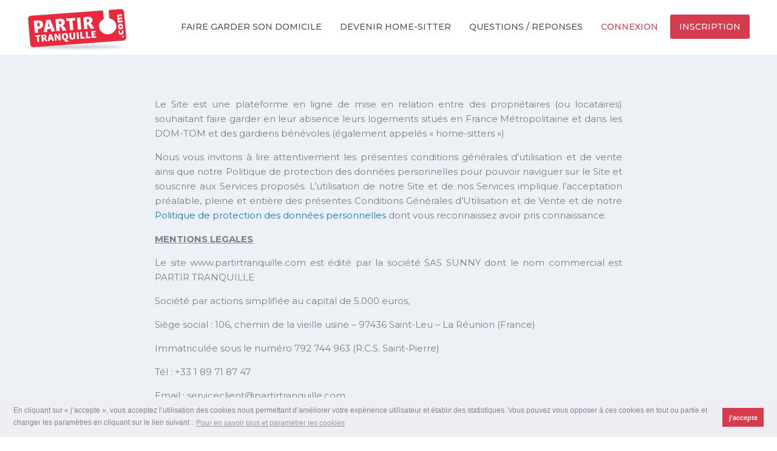

--- FILE ---
content_type: text/html; charset=UTF-8
request_url: https://www.partirtranquille.com/cg-infos-legales
body_size: 35383
content:
<!doctype html>
<html class="no-js" lang="en">
<head>
    <meta charset="utf-8">
    <meta http-equiv="x-ua-compatible" content="ie=edge">
    <meta name="viewport" content="width=device-width, initial-scale=1.0">
    <title>CGU CGV Mentions Légales | PartirTranquille.com</title>
    <script type="application/ld+json">
    {
        "@context": "https://schema.org/",
        "@type": "AggregateRating",
        "itemReviewed":     {
            "@type": "Organization",
            "name": "PartirTranquille",
            "areaServed": "France métropolitaine et d'outre-mer.",
            "description": "Depuis 20 ans, PartirTranquille redéfinit l'expérience du homesitting en France. Découvrez le voyage autrement."
        },
        "ratingValue": "4.8322929671244",
        "bestRating": "5",
        "ratingCount": "2403"
    }
</script>

    <link rel="apple-touch-icon" sizes="180x180" href="/apple-touch-icon.png">
    <link rel="icon" type="image/png" sizes="32x32" href="/favicon-32x32.png">
    <link rel="icon" type="image/png" sizes="16x16" href="/favicon-16x16.png">
    <link rel="manifest" href="/site.webmanifest">
    <link rel="mask-icon" href="/safari-pinned-tab.svg" color="#ed273c">
        <meta name="msapplication-TileColor" content="#da532c">
    <meta name="theme-color" content="#ffffff">
    <meta name="description" content=""/>
    <link rel="stylesheet" href="/fonts/flaticon.css?v=v2.2.16">
    <link rel="stylesheet" href="/fonts/faq/flaticon.css?v=v2.2.16">
    <link rel="stylesheet" href="/css/app.css?v=v2.2.16">
    <style>

        #cmt-home .cmt-content {
            padding: 15px 0 15px 0 !important;
            text-transform: uppercase;
            font-size: 12px;
        }

        #cmt-home .cmt-content:after {
            content: '' !important;
        }

        #cmt-ca-marche-step .step a.active:after, #cmt-ca-marche-step .step a:hover:after {
            content: '';
            border: none !important;
            background-color: transparent !important;
        }

        #cmt-ca-marche-step .step a.active, #cmt-ca-marche-step .step a:hover {
            background-color: transparent !important;
        }

        #cmt-ca-marche-step .step a {
            border: none !important;
        }

        .bg-inscription {
            background-color: #242b31;
            background-size: auto;
            @media only screen and (max-width: 640px) {
                background-color: #FFFFFF !important;
                background-image: none !important;
            }

        }


        #faq-head:after {
                content: ' ';
                background: linear-gradient(to bottom,transparent 0,rgba(0,0,0,.65) 80%);
                filter: progid:DXImageTransform.Microsoft.gradient(startColorstr='#00000000', endColorstr='#a6000000', GradientType=0);
                position: absolute;
                height: 140px;
                width: 100%;
                bottom: 0;
                left: 0;
        }


        @media only screen and (max-width: 640px) {

            .form-wrapper {
                box-shadow: none !important;
                margin: 20px auto !important;
            }

            .middle-margin {
                margin-left: 0 !important;
                margin-right: 0 !important;
            }

            #menu-top ul {
                display: flex;
                place-items: center;
                justify-content: space-between;
            }

            #menu-top li {
                display: flex;
                flex: 1;
                white-space: nowrap;
                text-align: center;
                flex-direction: column;
            }


            #menu-top a {
                line-height: 15px !important;
                display: inline-block;
            }

        }
    </style>
            <link rel="stylesheet" type="text/css"
          href="//cdnjs.cloudflare.com/ajax/libs/cookieconsent2/3.1.0/cookieconsent.min.css"/>
    <style>
        .cc-window {
            padding: 5px 50px;
            font-size: 12px;
        }
    </style>
    <script src="//cdnjs.cloudflare.com/ajax/libs/cookieconsent2/3.1.0/cookieconsent.min.js"></script>
    <script>
        window.addEventListener("load", function () {
            window.cookieconsent.initialise({
                "palette": {
                    "popup": {
                        "background": "#edeff5",
                        "text": "#838391"
                    },
                    "button": {
                        "background": "#d53c4d"
                    }
                },
                "content": {
                    "message": "En cliquant sur « j’accepte », vous acceptez l’utilisation des cookies nous permettant d’améliorer votre expérience utilisateur et établir des statistiques. Vous pouvez vous opposer à ces cookies en tout ou partie et changer les paramètres en cliquant sur le lien suivant :",
                    "dismiss": "j’accepte",
                    "link": "Pour en savoir plus et paramétrer les cookies",
                    "href": "https://www.partirtranquille.com/cg-infos-legales"
                }
            })
        });
    </script>
    <!-- Global site tag (gtag.js) - Google Analytics -->
    <script async src="https://www.googletagmanager.com/gtag/js?id=UA-156830879-1">
    </script>
    <script>
        window.dataLayer = window.dataLayer || [];

        function gtag() {
            dataLayer.push(arguments);
        }

        gtag('js', new Date());
        gtag('config', 'UA-156830879-1');
        gtag('config', 'AW-705911340');
    </script>
</head>
<body>


    
    <div id="menu-top"  style="height: auto !important;position:fixed; background-color: #FFFFFF;top:0;">
        <div class="grid-container">
            <div class="grid-x grid-margin-x align-middle">
                <div class="shrink cell show-for-large">
                    <a href="/"><img src="/img/logo_partirtranquille.png" alt="PartirTranquille, home sitting depuis 2003"></a>
                </div>
                <div class="auto cell show-for-medium">
                    <ul class="menu align-right">
                        <li><a href="/faire-garder-son-domicile">Faire garder son domicile</a></li>
                        <li><a href="/devenir-home-sitter">Devenir home-sitter</a></li>
                        <li><a href="/assistance/questions-reponses">Questions / Reponses</a></li>
                                                    <li class="connexion"><a href="/identification">Connexion</a></li>
                            <li class="inscription"><a href="/rejoignez-nous">Inscription</a></li>
                                            </ul>
                </div>
                <div class="small-12 cell hide-for-medium">
                    <ul class="menu ">
                        <li>
                            <a href="/"><img src="/img/logo_partirtranquille.png" alt="PartirTranquille, home sitting depuis 2003" style="height: 25px;margin-top: 0;"></a>
                        </li>
                        <li><a href="/faire-garder-son-domicile">Propriétaire</a></li>
                        <li><a href="/devenir-home-sitter">Home-sitter</a></li>
                        <li><a href="/assistance/questions-reponses">FAQ</a></li>
                                                    <li class="connexion">
                                <a href="/identification">Connexion</a>
                                <a href="/rejoignez-nous">Inscription</a>
                            </li>
                                            </ul>
                </div>
            </div>
        </div>
    </div>
<div id="menu-top-spacer"></div>

    <div id="faq-search">
        <div class="grid-container">
            <div class="grid-x grid-margin-x align-center">
                <div class="large-8 cell" style="text-align: justify;">

                    <p>
                        Le Site est une plateforme en ligne de mise en relation entre des
                        propriétaires (ou locataires) souhaitant faire garder en leur absence leurs
                        logements situés en France Métropolitaine et dans les DOM-TOM et des
                        gardiens bénévoles (également appelés « home-sitters »).
                    </p>
                    <p>
                        Nous vous invitons à lire attentivement les présentes conditions générales
                        d’utilisation et de vente ainsi que notre Politique de protection des
                        données personnelles pour pouvoir naviguer sur le Site et souscrire aux
                        Services proposés. L’utilisation de notre Site et de nos Services implique
                        l’acceptation préalable, pleine et entière des présentes Conditions
                        Générales d’Utilisation et de Vente et de notre <a href="/politique-de-protection-des-donnees-personnelles">Politique de protection des données personnelles</a>
                        dont vous
                        reconnaissez avoir pris connaissance.
                    </p>
                    <p>
                        <strong> </strong>
                    </p>
                    <p>
                        <strong> </strong>
                    </p>
                    <p>
                        <strong><u>MENTIONS LEGALES</u></strong>
                    </p>
                    <p>
                        <strong> </strong>
                    </p>
                    <p>
                        Le site www.partirtranquille.com est édité par la société SAS SUNNY dont
                        le nom commercial est PARTIR TRANQUILLE
                    </p>
                    <p>
                        Société par actions simplifiée au capital de 5.000 euros,
                    </p>
                    <p>
                        Siège social : 106, chemin de la vieille usine – 97436 Saint-Leu – La Réunion (France)
                    </p>
                    <p>
                        Immatriculée sous le numéro 792 744 963 (R.C.S. Saint-Pierre)
                    </p>
                    <p>
                        Tél : +33 1 89 71 87 47
                    </p>
                    <p>
                        Email : serviceclient@partirtranquille.com
                    </p>
                    <p>
                        Directeur de la publication : David CLERC
                    </p>
                    <p>
                        Hébergeur du site www.partirtranquille.com : la société ONLINE SAS, société
                        par actions simplifiée au capital de 214.410,50 euros, ayant son siège
                        social BP 438 75366 – Paris Cedex 08 (France) – Tel : 01 84 13 00 00
                    </p>
                    <p>
                        Date de création du site www.partirtranquille.com : 20 juin 2003
                    </p>
                    <p>
                        Dernière mise à jour : 13 Janvier 2021 afin d’adapter temporairement les Conditions Générale d’Utilisation et de Vente à la Covid-19.
                    </p>
                    <p align="center">
                        <strong>CONDITIONS GÉNÉRALES D’UTILISATION ET DE VENTE</strong>
                    </p>
                    <p align="center">
                        <strong>DU SITE </strong>
                        <strong>www.partirtranquille.com</strong>
                    </p>
                    <p>
                        <strong> </strong>
                    </p>
                    <p>
                        <strong>PRÉAMBULE</strong>
                    </p>
                    <p>
                        <strong> </strong>
                    </p>
                    <p>
                        Les Conditions Générales sont conclues entre PARTIR TRANQUILLE et toute
                        personne physique majeure, <strong><u>consommateur</u></strong>, ayant la
                        capacité juridique de contracter et qui souhaite naviguer sur le Site et
                        bénéficier, le cas échéant, des Services qui y sont proposés.
                    </p>
                    <p>
                        En aucun cas, le Site ne peut être utilisé par des professionnels ou des
                        non-professionnels au sens du Code de la consommation.
                    </p>
                    <p>
                        <strong><u>ARTICLE 1 - OBJET – OPPOSABILITE - DEFINITIONS</u></strong>
                    </p>
                    <p>
                        <strong> </strong>
                    </p>
                    <p>
                        <strong><u>1.1 </u></strong>
                        <strong><u>Objet </u></strong>
                    </p>
                    <p>
                        Les Conditions Générales ont pour objet de fixer les règles d’utilisation
                        du Site, à quelque titre que ce soit, par tout Utilisateur ayant accès au
                        Site. Elles définissent également les modalités de souscription aux
                        Services sur le Site.
                    </p>
                    <p>
                        Ainsi, tout Utilisateur s’engage, lors de chacune de ses visites sur le
                        Site, à respecter les Conditions Générales qui s’appliquent à l’ensemble
                        des Services disponibles sur le Site, que ceux-ci soient fournis
                        gratuitement ou vendus.
                    </p>
                    <p>
                        En conséquence, tout Utilisateur accepte l’ensemble des Conditions
                        Générales avant toute souscription à l’un des Services, achat en ligne,
                        consultation d’Informations et/ou simple utilisation gratuite du Site.
                    </p>
                    <p>
                        Il est donc invité à lire avec soin les Conditions Générales, à les
                        imprimer et/ou à les sauvegarder sur un support durable.
                    </p>
                    <p>
                        Lors de son inscription permettant la création de son Compte ainsi qu’à
                        chaque demande en ligne de Service, le Membre doit au surplus confirmer,
                        adhérer expressément aux Conditions Générales ainsi qu’à la Politique de
                        protection des données personnelles de PARTIR TRANQUILLE. Cette adhésion se
                        matérialise par un clic de validation lors de cette inscription.
                    </p>
                    <p>
                        <strong><u>1.2 Application, opposabilité et archivage</u></strong>
                    </p>
                    <p>
                        <strong> </strong>
                    </p>
                    <p>
                        <strong>1.2.1</strong>
                        PARTIR TRANQUILLE est libre de modifier les Conditions Générales à tout
                        moment afin de les adapter aux évolutions du Site et/ou de la législation.
                        Les nouvelles Conditions Générales sont applicables 15 jours après leur
                        mise en ligne sur le Site.
                    </p>
                    <p>
                        Il est donc conseillé à l’Utilisateur de se référer, régulièrement, à la
                        dernière version des Conditions Générales disponible en permanence sur le
                        Site et de cesser son utilisation en cas de désaccord avec les dispositions
                        des Conditions Générales en vigueur.
                    </p>
                    <p>
                        Toutefois, les Conditions Générales applicables demeurent celles en vigueur
                        au jour de la publication d’une annonce de Home-Sitting pour les Membres
                        Propriétaires ou du dépôt en ligne d’un dossier de candidature pour les
                        Membres Home-Sitters.
                    </p>
                    <p>
                        <strong> </strong>
                    </p>
                    <p>
                        <strong>1.2.2 </strong>
                        Toute condition contraire aux Conditions Générales et demandée par
                        l’Utilisateur non acceptée par PARTIR TRANQUILLE est inopposable à cette
                        dernière.
                    </p>
                    <p>
                        <strong>1.2.3 </strong>
                        En cas de non-respect des Conditions Générales, PARTIR TRANQUILLE se
                        réserve le droit d’interrompre de manière temporaire ou définitive l’accès
                        aux Services au Membre concerné et de résilier son Compte dans les
                        conditions visées à l’article 4.2.2.
                    </p>
                    <p>
                        <strong>1.2.4</strong>
                        Le fait pour PARTIR TRANQUILLE ou l’Utilisateur de ne pas se prévaloir à un
                        moment donné de l’une quelconque des clauses des Conditions Générales ne
                        pourra en aucun cas être interprété comme valant renonciation, par PARTIR
                        TRANQUILLE ou l’Utilisateur, à se prévaloir ultérieurement de l’une
                        quelconque desdites clauses.
                    </p>
                    <p>
                        <strong>1.2.5</strong>
                        Sauf preuve contraire, les données enregistrées sur le Site constituent la
                        preuve de l’ensemble des transactions passées entre PARTIR TRANQUILLE et
                        tout Utilisateur.
                    </p>
                    <p>
                        <u> </u>
                    </p>
                    <p>
                        <strong>1.2.6 </strong>
                        L’archivage des confirmations de création de Compte, de validation des
                        annonces de Home-Sitting et des dossiers de candidatures des Membres ainsi
                        que de leurs mises en relations est effectué par PARTIR TRANQUILLE sur un
                        support fiable et durable. Ces confirmations électroniques (auxquelles sont
                        jointes systématiquement les Conditions Générales) peuvent être demandées
                        par les Membres en adressant un message à PARTIR TRANQUILLE via leur
                        messagerie accessible à partir de leur Compte.
                    </p>
                    <p>
                        <u> </u>
                    </p>
                    <p>
                        <strong><u>1.3 Définitions</u></strong>
                    </p>
                    <p>
                        <strong> </strong>
                    </p>
                    <p>
                        Dans les Conditions Générales, les mots ou expressions commençant avec une
                        majuscule ont la signification suivante :
                    </p>
                    <p>
                        <strong>Compte</strong>
                        désigne l’espace personnel et protégé qui doit être créé par tout
                        Utilisateur qui souhaite devenir Membre.
                    </p>
                    <p>
                        L’ouverture d’un Compte permet de bénéficier de certaines fonctionnalités
                        du Site qui ne sont accessibles qu’aux Membres. La création d’un Compte
                        nécessite de disposer d’une adresse email valide pour pouvoir cliquer sur
                        le lien qui est adressé au Membre par PARTIR TRANQUILLE pour que celui-ci
                        confirme son adresse email.
                    </p>
                    <p>
                        <strong>Conditions Générales</strong>
                        désigne les présentes conditions générales d’utilisation et de vente du
                        Site.
                    </p>
                    <p>
                        <strong>Formulaire</strong>
                        désigne chaque formulaire permettant au Membre de communiquer à PARTIR
                        TRANQUILLE ses informations personnelles et documents nécessaires à
                        l'exécution et à la gestion de ses demandes de Services.
                    </p>
                    <p>
                        <strong>Informations </strong>
                        désigne l'ensemble des informations accessibles sur le Site.
                    </p>
                    <p>
                        <strong>Home-Sitting (l’Echange) </strong>
                        désigne l’échange bénévole de services par lequel le Membre Propriétaire
                        prête gratuitement, pendant une durée déterminée, son logement (dont il est
                        propriétaire ou locataire) à un Membre Home-Sitter qui s’engage pour sa
                        part à le garder bénévolement (avec éventuellement les animaux du Membre
                        Propriétaire) et à lui rendre, le cas échéant, des menus services. Ainsi,
                        une convention de prêt à usage de logement est conclue à titre gratuit
                        entre le Membre Propriétaire et le Membre Home-Sitter soumise aux
                        dispositions des articles 1875 et suivants du Code civil.
                    </p>
                    <p>
                        <strong>Membre </strong>
                        désigne tout particulier, personne physique majeure, qui s’inscrit sur le
                        Site et crée un Compte sur celui-ci. Le Membre peut utiliser le Site en
                        tant que Membre Propriétaire et/ou Membre Home-Sitter.
                    </p>
                    <p>
                        <strong>Membre Home-Sitter</strong>
                        désigne tout particulier, personne physique majeure, inscrit sur le Site, à
                        titre non professionnel, qui demande à garder bénévolement un ou plusieurs
                        logements pendant l’absence de Membres Propriétaires ou ayant déjà réalisé
                        un Home-Sitting par l’intermédiaire du Site. Le Membre Home-Sitter a déposé
                        en ligne une demande d’ouverture de Compte qui a été validée par PARTIR
                        TRANQUILLE et a ainsi conclu avec PARTIR TRANQUILLE un contrat de courtage
                        afin de pouvoir accéder aux Services. Il peut souhaiter être accompagné
                        (notamment par un ou plusieurs membres de sa famille ou de ses amis) et
                        dans ce cas, il doit le confirmer à chacune de ses candidatures et vérifier
                        si le(les) logement(s) auxquels il souhaite postuler offre(nt) cette
                        possibilité.
                    </p>
                    <p>
                        <strong>Membre Propriétaire</strong>
                        désigne tout particulier, personne physique majeure, inscrit sur le Site, à
                        titre non professionnel, qui demande à faire garder bénévolement en son
                        absence, par un Membre Home-Sitter, son logement principal ou secondaire
                        (dont il est propriétaire ou locataire) pour une période déterminée ou
                        ayant déjà réalisé un Home-Sitting par l’intermédiaire du Site. Le Membre
                        Propriétaire a déposé en ligne une demande d’ouverture de Compte qui a été
                        validée par PARTIR TRANQUILLE et a ainsi conclu avec PARTIR TRANQUILLE un
                        contrat de courtage afin de pouvoir accéder aux Services.
                    </p>
                    <p>
                        <strong>PARTIR TRANQUILLE</strong>
                        désigne la société SAS SUNNY identifiée en tête des Conditions Générales
                        qui exploite le Site.
                    </p>
                    <p>
                        <strong>Points fidélité </strong>
                        désigne les points gagnés par les Membres :
                    </p>
                    <p>
                        - à la suite de chaque Home-Sitting effectivement réalisé,
                    </p>
                    <p>
                        - lorsque des Membres qui ont déjà effectué ensemble un Home-Sitting
                        renouvellent via le Site leur demande mutuelle de mise en relation,
                    </p>
                    <p>
                        - lorsque les Membres réalisent un nouveau Home-Sitting dans les 6 mois de
                        leur précédent Home-Sitting,
                    </p>
                    <p>
                        - lorsque le questionnaire de satisfaction est rempli dans les 15 jours
                        suivant la fin de l’Home-Sitting concerné,
                    </p>
                    <p>
                        - lorsqu’un Membre parraine un nouveau Membre.
                    </p>
                    <p>
                        Les Points fidélité donnent droit à des remises sur le prix des Services
                        payants.
                    </p>
                    <p>
                        <strong>Service</strong>
                        ou <strong>Services</strong> désigne la(les) prestation(s) gratuite(s) et
                        payante(s) proposée(s) sur le Site à un Membre. Plus, précisément, PARTIR
                        TRANQUILLE fournit un service de courtage entre des Membres qui souhaitent
                        échanger bénévolement leur logement (dont ils sont propriétaires ou
                        locataires) contre du gardiennage et réciproquement.
                    </p>
                    <p>
                        <strong>Service Clientèle</strong>
                        désigne le service d’information et d’assistance mis à la disposition des
                        Utilisateurs par PARTIR TRANQUILLE dont les coordonnées figurent à
                        l’article 12 ci-dessous
                    </p>
                    <p>
                        <strong> </strong>
                    </p>
                    <p>
                        <strong>Site</strong>
                        désigne le site internet www.partirtranquille.com exploité par PARTIR
                        TRANQUILLE.
                    </p>
                    <p>
                        <strong>Tarifs du Service de mise en relation </strong>
                        désigne la grille tarifaire mise en place par PARTIR TRANQUILLE précisant
                        les tarifs qui seront appliqués tant au Membre Propriétaire qu’au Membre
                        Home-Sitter pour leur mise en relation effective.
                    </p>
                    <p>
                        <strong>Tarifs du Service de traitement prioritaire </strong>
                        désigne la grille tarifaire mise en place par PARTIR TRANQUILLE précisant
                        les tarifs qui seront appliqués aux demandes de Membres Propriétaires qui
                        demandent que leur annonce de Home-Sitting fasse l’objet d’un traitement
                        prioritaire car portant sur un séjour devant débuter dans moins de 45
                        jours.
                    </p>
                    <p>
                        <strong>Utilisateur</strong>
                        désigne toute personne physique ayant accès au Site, à titre non
                        professionnel, quel que soit le lieu où elle se trouve et les modalités de
                        sa connexion. L’Utilisateur peut donc être un Membre ou un simple
                        internaute.
                    </p>
                    <p>
                        <strong><u>ARTICLE 2 – </u></strong>
                        <strong><u>ACCES ET UTILISATION DU SITE</u></strong>
                    </p>
                    <p>
                        <strong>2.1 </strong>
                        Les équipements (ordinateurs, téléphones, logiciels, moyens de
                        télécommunication…) permettant l’accès au Site sont à la charge exclusive
                        de l’Utilisateur, de même que les frais de télécommunication induits par
                        leur utilisation.
                    </p>
                    <p>
                        <strong>2.2 </strong>
                        Les Membres s'interdisent toute exploitation commerciale ou à but lucratif
                        de tout ou partie du Site, des Services et/ou des Informations.
                    </p>
                    <p>
                        <strong>2.3</strong>
                        L’Utilisateur s’engage à ne pas porter atteinte aux droits de PARTIR
                        TRANQUILLE et s’oblige à:
                    </p>
                    <p>
                        - utiliser et/ou à télécharger les Informations figurant sur le Site sur
                        son équipement pour un usage exclusivement personnel, non marchand et
                        limité dans le temps ;
                    </p>
                    <p>
                        - n’imprimer les Informations téléchargées sur support papier qu’à la
                        condition que les copies ainsi constituées fassent l’objet d’un usage
                        exclusivement personnel, ce qui exclut notamment toute reproduction à des
                        fins professionnelles ou commerciales ou de diffusion en nombre, gratuite
                        ou payante ;
                    </p>
                    <p>
                        - ne pas recopier et/ou reproduire tout ou partie du Site notamment sur un
                        autre site, une autre application ou un réseau interne d’entreprise ;
                    </p>
                    <p>
                        - ne pas reproduire, réutiliser, résumer, altérer, modifier, déplacer,
                        extraire, remplacer, stocker, rediffuser, représenter ou conserver,
                        directement ou indirectement, sur un support quelconque, par tout moyen et
                        sous toute forme que ce soit, tout ou partie des Informations et/ou
                        reproduction (illustrations, photographies …) figurant sur le Site et/ou le
                        nom, le(s) logo(s) et les marques de PARTIR TRANQUILLE ou de tout tiers ;
                    </p>
                    <p>
                        - mettre en place des systèmes de contrôle adaptés en fonction des
                        évolutions techniques pour éviter tout « piratage » du Site et en
                        particulier pour éviter l’utilisation illicite ou contraire aux Conditions
                        Générales de tout ou partie des Informations et reproductions figurant sur
                        le Site de quelque manière et sous quelque forme que ce soit ;
                    </p>
                    <p>
                        - informer PARTIR TRANQUILLE dès la connaissance d’un « piratage » et en
                        particulier de toute utilisation illicite ou non-contractuelle de tout ou
                        partie du Site et ce quel que soit le mode de diffusion utilisé.
                    </p>
                    <p>
                        <strong>2.4</strong>
                        L’Utilisateur ne doit utiliser aucun dispositif, logiciel ou programme
                        pouvant interférer ou tenter d’interférer avec le bon fonctionnement du
                        Site.
                    </p>
                    <p>
                        Ainsi, l’Utilisateur s’engage, à chaque utilisation du Site, à adopter un
                        comportement normal et raisonnable et à ne pas entraver, de quelque manière
                        que ce soit, son bon fonctionnement. L’Utilisateur s’engage notamment à :
                    </p>
                    <p>
                        - ne pas perturber, ralentir, bloquer ou altérer le flux normal des données
                        échangées dans le cadre de l’utilisation du Site ;
                    </p>
                    <p>
                        - ne pas accélérer le rythme de défilement des contenus du Site de telle
                        manière que son fonctionnement en soit modifié ou altéré ;
                    </p>
                    <p>
                        - ne pas commettre toute autre action ayant un effet perturbateur
                        équivalent sur les fonctionnalités du Site ;
                    </p>
                    <p>
                        - ne pas accéder frauduleusement, se maintenir, entraver ou perturber les
                        systèmes d’accès du Site.
                    </p>
                    <p>
                        <strong><u>ARTICLE 3 – PRESENTATION DES SERVICES </u></strong>
                        <u></u>
                    </p>
                    <p>
                        A ce jour, PARTIR TRANQUILLE ne traite que les demandes de Home-Sitting
                        pour des logements situés en France Métropolitaine et dans les DOM-TOM.
                    </p>
                    <p>
                        <strong><u>3.1 Services gratuits</u></strong>
                        <u></u>
                    </p>
                    <h3>
                    </h3>
                    <p>
                        <strong>
                            3.1.1 La publication en ligne d’annonces de Home-Sitting avec possibilité
                            de consulter des candidatures de Membres Home-Sitters pré-sélectionnées par
                            PARTIR TRANQUILLE
                        </strong>
                    </p>
                    <p>
                        Le Membre Propriétaire peut publier gratuitement sur le Site ses annonces
                        de Home-Sitting sous réserve de leur validation par PARTIR TRANQUILLE et
                        ainsi présenter son logement (et éventuellement ses animaux) à garder à
                        l’ensemble des Membres Home-Sitters. Ces annonces rédigées exclusivement
                        par le Membre Propriétaire sont anonymisées avant d’être publiées sur le
                        Site. Il est rappelé que les noms et coordonnées d’un Membre Propriétaire
                        ne sont communiqués à un Membre Home-Sitter qu’après le règlement par les
                        deux parties du prix de leur mise en relation.
                    </p>
                    <p>
                        PARTIR TRANQUILLE ne participe en aucune façon à la rédaction des annonces
                        et se borne uniquement à vérifier que leurs termes respectent bien les
                        dispositions des Conditions Générales et la Politique de protection des
                        données personnelles.
                    </p>
                    <p>
                        Toutefois, PARTIR TRANQUILLE se réserve le droit de refuser à tout moment
                        une information que souhaiterait faire figurer sur le Site le Membre
                        Propriétaire pour tout motif légitime et notamment si elle lui parait
                        contraire aux dispositions des Conditions Générales et de la Politique de
                        protection des données personnelles, à la réglementation en vigueur et/ou
                        susceptible de provoquer des protestations de la part des autres Membres.
                        Un tel refus ne fait naître au profit du Membre Propriétaire aucun droit à
                        indemnité ou compensation.
                    </p>
                    <p>
                        Les annonces sont classées en fonction des dates de disponibilités des
                        logements proposés, en commençant par ceux dont les dates sont les plus
                        proches.
                    </p>
                    <p>
                        Les Membres Propriétaires peuvent également consulter gratuitement les
                        dossiers de candidatures des Membres Home-Sitters proposés par PARTIR
                        TRANQUILLE et sélectionner le Membre Home-Sitter qu’il souhaite retenir.
                    </p>
                    <p>
                        <strong>
                            3.1.2 La consultation des annonces de Home-Sitting publiées sur le Site
                            avec possibilité d’y candidater pour les Membres Home-Sitters
                        </strong>
                    </p>
                    <p>
                        Le Membre Home-Sitter peut consulter sans frais sur le Site l’ensemble des
                        annonces publiées par les Membres Propriétaires et y postuler en ligne
                        gratuitement.
                    </p>
                    <p>
                        Les dossiers de candidature sont établis exclusivement par le Membre
                        Home-Sitter. PARTIR TRANQUILLE se borne uniquement à vérifier que les
                        candidatures ainsi proposées correspondent bien aux besoins exprimés dans
                        les annonces de Home-Sitting et que leurs termes respectent les
                        dispositions des Conditions Générales et la Politique de protection des
                        données personnelles.
                    </p>
                    <p>
                        Dès la validation d’un dossier de candidature par PARTIR TRANQUILLE,
                        celui-ci est transmis au Membre Propriétaire afin qu’il puisse le consulter
                        et le cas échéant le retenir.
                    </p>
                    <p>
                        Toutefois, si le Membre Propriétaire a exprimé dans ses questionnaires de
                        satisfaction son souhait d’être mis exclusivement ou prioritairement en
                        relation avec un ou plusieurs Membres Home-Sitters avec lesquels il a déjà
                        effectué un Home-Sitting, ces derniers seront, selon les cas, soit les
                        seuls à lui être présentés soit présentés prioritairement par rapport aux
                        autres Membres Home-Sitters qui ont candidaté.
                    </p>
                    <h3>
                    </h3>
                    <p>
                        <strong><u>3.2 Services payants</u></strong>
                        <u></u>
                    </p>
                    <p>
                        <strong>
                            3.2.1 Le traitement prioritaire d’une annonce de Home-Sitting
                        </strong>
                    </p>
                    <p>
                        PARTIR TRANQUILLE a mis en place un traitement prioritaire pour toute
                        demande d’annonce de Home-Sitting effectuée moins de 45 jours avant la date
                        de départ du Membre Propriétaire.
                    </p>
                    <p>
                        Ce traitement prioritaire n’est exécuté qu’après le règlement de son prix
                        par le Membre Propriétaire et renonciation expresse par ce dernier à
                        exercer son droit de rétractation, la recherche de Membres Home-Sitter se
                        réalisant, à sa demande, immédiatement.
                    </p>
                    <p>
                        <strong>
                            3.2.2 La mise en relation effective entre un Membre Propriétaire et un
                            Membre Home-Sitter
                        </strong>
                    </p>
                    <p>
                        L’accès gratuit au Site ne permet pas de concrétiser le Home-Sitting. Seul
                        le paiement du Service de mise en relation effective permet de réaliser le
                        Home-Sitting.
                    </p>
                    <p>
                        Ce Service permet au Membre Propriétaire de contacter par téléphone ou par
                        email le Membre Home-Sitter dont la candidature lui a été proposée par
                        PARTIR TRANQUILLE et qu’il a acceptée.
                    </p>
                    <p>
                        Cette mise en relation ne s’effectue que lorsque le Membre Propriétaire et
                        le Membre Home-Sitter ont tous deux réglé le prix en ligne de ce Service.
                        En effectuant chacun leur règlement, ils s’engagent à concrétiser le
                        Home-Sitting convenu par la signature d’une convention de prêt à usage
                        soumise aux dispositions des articles 1875 et suivants du Code civil.
                    </p>
                    <p>
                        Il est rappelé que l’objet du Site n’est pas de garantir la finalisation ou
                        la bonne exécution d’un Home-Sitting entre les Membres mais de les mettre
                        en relation.
                    </p>
                    <p>
                        A cet égard, il est précisé que les Membres s’interdisent de réaliser toute
                        mise en relation initiée sur le Site en dehors de celui-ci, sous peine de
                        clôture immédiate de leur Compte.
                    </p>
                    <h3>
                    </h3>
                    <p>
                        <strong>
                            <u>
                                ARTICLE 4 – CREATION, SUSPENSION, RESILIATION ET CLOTURE D’UN
                                COMPTE
                            </u>
                        </strong>
                        <u></u>
                    </p>
                    <p>
                        <strong><u>4.1 Création d’un Compte</u></strong>
                    </p>
                    <p>
                        <strong> </strong>
                    </p>
                    <p>
                        <strong>4.1.1</strong>
                        La création d’un Compte est obligatoire pour pouvoir devenir Membre et
                        bénéficier des Services proposés en ligne sur le Site.
                    </p>
                    <p>
                        Pour ce faire, l’Utilisateur doit remplir en ligne un Formulaire
                        d’inscription dont certaines informations sont obligatoires (signalées par
                        un astérisque) et télécharger les documents demandés dans les 7 jours (pour
                        les Membres Propriétaire et 30 jours pour les Membres Home-sitter) de la
                        réception du courriel confirmant la prise en compte de l’ouverture du
                        Compte. A défaut de communication de ces informations et documents
                        mentionnés comme obligatoires, la création du Compte sera impossible et
                        l’Utilisateur ne pourra pas accéder aux Services proposés sur le Site.
                    </p>
                    <p>
                        Lors de la création du Compte, le Membre s’engage à fournir des
                        informations vraies, exactes et complètes et à les tenir à jour sans délai.
                    </p>
                    <p>
                        Afin d’actualiser les informations et documents que le Membre a communiqués
                        lors de la création de son Compte, ce dernier doit contacter le Service
                        Clientèle dont les coordonnées figurent à l’article 12 des Conditions
                        Générales.
                    </p>
                    <p>
                        PARTIR TRANQUILLE se réserve le droit de refuser une demande d’ouverture de
                        Compte à tout Utilisateur :
                    </p>
                    <p>
                        - avec lequel il existerait un litige relatif au paiement d’un Service
                        antérieur,
                    </p>
                    <p>
                        - qui n’aurait pas dans le passé respecté les dispositions des Conditions
                        Générales et/ou la Politique de protection des données personnelles du Site
                    </p>
                    <p>
                        - dans le cas où PARTIR TRANQUILLE ne recevrait pas dans les délais donnés
                        les documents obligatoires demandés ;
                    </p>
                    <p>
                        - dans l’hypothèse où les informations communiquées par l'Utilisateur (obligatoires ou non) se révèlent fausses, inexactes, périmées, incomplètes
                        ou de nature à induire en erreur PARTIR TRANQUILLE ou les autres Utilisateurs.
                    </p>
                    <p>
                        <strong>4.1.2 </strong>
                        Lors de la création du Compte, le Membre est tenu de choisir des codes
                        d’accès (un identifiant et un mot de passe) qui lui sont personnels. Les
                        codes d’accès du Membre lui permettent de s’identifier et d’accéder en
                        permanence à son Compte ainsi que de souscrire aux Services proposés <em></em>
                    </p>
                    <p>
                        sur le Site. Ils garantissent également la confidentialité des informations
                        contenues sur son Compte. Il incombe donc au Membre de protéger la
                        confidentialité de son Compte et de ses codes d’accès.<strong> </strong>
                    </p>
                    <p>
                        En conséquence, le Membre s’engage à conserver ses codes d’accès secrets et
                        s’interdit de les divulguer sous quelque forme que ce soit à des tiers. A
                        cet égard, le Membre a la possibilité de se déconnecter explicitement à
                        l’issue de chaque session.
                    </p>
                    <p>
                        En cas de perte, de vol, de divulgation accidentelle ou d’oubli de vos
                        codes d’accès, le Membre a la possibilité d’en générer de nouveaux
                        directement sur le Site.
                    </p>
                    <p>
                        Sauf preuve contraire, toute connexion au Site ou transmission de données
                        effectuée à partir des codes d’accès du Membre sera réputée avoir été faite
                        par ce dernier. A cet égard, le Membre est responsable de toutes les
                        conséquences financières résultant de l’utilisation du Site en son nom mais
                        aussi pour le compte de tiers y compris de mineurs, sauf à démontrer une
                        utilisation frauduleuse ne résultant d’aucune faute ni négligence de sa
                        part.
                    </p>
                    <p>
                        Le Membre s'engage à ne pas créer ou utiliser d'autres comptes que celui
                        initialement créé, que ce soit sous sa propre identité ou celle de tiers.
                        Toute dérogation à cette règle devra faire l'objet d'une demande explicite
                        de la part du Membre et d'une autorisation expresse et spécifique de PARTIR
                        TRANQUILLE. Le fait de créer ou utiliser de nouveaux comptes sous sa propre
                        identité ou celle de tiers sans avoir demandé et obtenu l'autorisation de
                        PARTIR TRANQUILLE pourra entraîner la suspension immédiate des Comptes du
                        Membre et de tous les Services associés.
                    </p>
                    <p>
                        <strong>4.1.3</strong>
                        Le Compte permet au Membre d’accéder, après s’être identifié par ses codes
                        d’accès, au Site en mode connecté. Il peut ainsi bénéficier des Services et
                        accéder aux informations personnelles qu’il a communiquées, à ses
                        Formulaires d’inscription, à l’historique de ses Home-Sitting, à ses
                        demandes de Home-Sitting et annonces, ses dossiers de candidatures, ses
                        factures, ses parrainages et ses Points fidélité, ses avoir ainsi qu’à sa messagerie
                        personnelle. Le Membre peut imprimer l’ensemble de ces informations depuis
                        son Compte.
                    </p>
                    <p>
                        <strong><u>4.2 Suspension, résiliation et clôture du Compte</u></strong>
                    </p>
                    <p>
                        <strong>4.2.1 A l’initiative du Membre</strong>
                    </p>
                    <p>
                        Chaque Membre est libre de fermer, à tout moment et sans motif, son Compte
                        sur le Site. Pour cela, il doit adresser un courriel au <strong>Service Clientèle</strong> dont les coordonnées figurent à
                        l’article 12 en indiquant qu’il demande la suppression de son Compte et ce,
                        sans autres frais que ceux liés à la transmission de sa demande.
                    </p>
                    <p>
                        Cette demande sera réputée effectuée et prendra effet le jour ouvré suivant
                        la réception par PARTIR TRANQUILLE de la demande de clôture du Compte
                        concerné ; toutefois, si un Home-Sitting est en cours à cette date ou doit
                        être prochainement réalisé, la clôture du Compte ne pourra être effective
                        qu’après la réalisation de celui-ci et ses suites.
                    </p>
                    <p>
                        La fermeture du Compte ne pourra entraîner un quelconque droit à
                        remboursement, même partiel, des Services payés par tout Membre.
                    </p>
                    <p>
                        <strong>4.2.2 A l’initiative de PARTIR TRANQUILLE</strong>
                    </p>
                    <p>
                        PARTIR TRANQUILLE se réserve la possibilité de fermer, sans préavis ni mise
                        en demeure préalable, le Compte de tout Membre qui contreviendrait aux
                        Conditions Générales, à sa Politique de protection des données
                        personnelles, à la réglementation en vigueur ou qui ne remplirait plus les
                        conditions initiales de titularité de son Compte. PARTIR TRANQUILLE se
                        réserve aussi la possibilité de clôturer tout Compte inactif depuis 36
                        mois.
                    </p>
                    <p>
                        Il est rappelé que les comportements suivants sont strictement interdits
                        aux Membres et exposent à la clôture immédiate de leur Compte :
                    </p>
                    <ul type="disc">
                        <li>
                            communiquer à PARTIR TRANQUILLE des informations fausses ou de nature à
                            induire en erreur les autres Utilisateurs ;
                        </li>
                        <li>
                            porter atteinte de quelque manière que ce soit aux droits de PARTIR
                            TRANQUILLE, des Utilisateurs et/ou de tout tiers ;
                        </li>
                        <li>
                            créer plusieurs Comptes ou de faux Comptes ;
                        </li>
                    </ul>
                    <ul type="disc">
                        <li>
                            diffuser des annonces, contenus, photographies non conformes à la
                            réglementation en vigueur et notamment à caractère raciste, homophobe,
                            discriminatoire, violent, obscène, sexiste, pornographique,
                            sexuellement explicite ou violent, haineux, injurieux, menaçant,
                            faisant la promotion d’activités illégales ou encore contenant des
                            propos sensibles politiquement ;
                        </li>
                        <li>
                            se rendre coupable de discrimination ;
                        </li>
                    </ul>
                    <ul type="disc">
                        <li>
                            adresser des courriels à caractère commercial (spamming) non sollicités
                            aux Utilisateurs du Site ;
                        </li>
                        <li>
                            annuler un Home-Sitting convenu et donc un engagement pris (en dehors
                            de l’exercice du droit de rétractation prévu à l’article 8), non motivé
                            par un motif légitime et impérieux (tels que maladies graves, accidents
                            … dûment justifiés notamment par un certificat médical), un cas de
                            force majeure tel que défini à l’article 11, la faute de
                            l’autre Membre ou par la Covid-19 ;
                        </li>
                        <li>
                            inclure des liens hypertextes au sein des annonces de Home-Sitting,
                            notamment vers d'autres sites ;
                        </li>
                        <li>
                            détourner l’usage des logements proposés sur le Site ;
                        </li>
                        <li>
                            proposer ou solliciter des logements à la location ;
                        </li>
                        <li>
                            réaliser une mise en relation hors du Site alors que les annonces de
                            Home-Sitting ont été publiées sur le Site ;
                        </li>
                        <li>
                            collecter ou fournir des informations sur les périodes de vacances
                            indiquées par les Membres à l’effet d’inciter au cambriolage des
                            logements ;
                        </li>
                        <li>
                            acquérir frauduleusement des Points fidélité en organisant de faux
                            parrainages.
                        </li>
                    </ul>
                    <p>
                        PARTIR TRANQUILLE pourra alors décider de clôturer le Compte du Membre sans
                        préavis ni mise en demeure.
                    </p>
                    <p>
                        Cette suppression du Compte ne sera pas susceptible de constituer un
                        dommage pour le Membre qui ne pourra prétendre à aucune indemnité de ce
                        fait. Cette suppression n’est pas exclusive de la possibilité, pour PARTIR
                        TRANQUILLE, d’entreprendre des poursuites d’ordre judiciaire à l’encontre
                        du Membre, lorsque les faits l’auront justifié.
                    </p>
                    <p>
                        Quelle que soit la raison de la fermeture du Compte du Membre par PARTIR
                        TRANQUILLE, ce dernier sera averti de la désactivation de son Compte par
                        courrier électronique ou par courrier postal. Il n’aura plus la possibilité
                        d’accéder aux Services proposés sur le Site à compter de la date effective
                        de la fermeture de son Compte.
                    </p>
                    <p>
                        La clôture du Compte d’un Membre pour cause de violation d’une quelconque
                        de ses obligations au titre des Conditions Générales, entraînera de plein
                        droit la cessation de tout Service en cours sans ouvrir droit à
                        remboursement, même partiel.
                    </p>
                    <p>
                        <strong> </strong>
                    </p>
                    <p>
                        <strong>
                            ARTICLE 5 – CONDITIONS PARTICULIERES POUR LES MEMBRES PROPRIETAIRES
                        </strong>
                    </p>
                    <p>
                        <strong> </strong>
                    </p>
                    <p>
                        <strong>5.1</strong>
                        Le Membre Propriétaire n’a la possibilité de proposer une annonce de
                        Home-Sitting sur le Site que s’il est titulaire d’un Compte.
                    </p>
                    <p>
                        <strong>5.2</strong>
                        Le Membre Propriétaire s'engage et garantit qu'il ne proposera que des
                        annonces de Home-Sitting portant sur un logement dont il est propriétaire
                        ou locataire. Il garantit également que la mise à disposition du logement
                        ne contrevient en aucune façon aux lois, règlementations en vigueur et
                        normes applicables, obligatoires ou non et qu'ils ne portent pas atteinte
                        aux droits des tiers.
                    </p>
                    <p>
                        S’agissant du contenu de l’annonce de Home-Sitting qu'il mettra en ligne
                        sur le Site, le Membre Propriétaire s'engage à agir de bonne foi. Il est
                        seul responsable de l'exactitude des mentions y figurant et s'engage à ce
                        qu'elles ne risquent pas d'induire en erreur les Membres Home-Sitters
                        potentiels notamment sur les caractéristiques du logement et des animaux à
                        éventuellement garder.
                    </p>
                    <p>
                        Le Membre Propriétaire s'engage en outre à ce que les photographies
                        apparaissant dans l’annonce soient conformes à la réalité et respectent les
                        droits des tiers et qu’ils ne portent pas atteinte à l‘ordre public ou aux
                        bonnes mœurs. Il garantit PARTIR TRANQUILLE qu'il dispose des droits, en
                        particulier de propriété intellectuelle, afférents à ces photographies, qui
                        lui permettent de les utiliser afin de présenter son logement.
                    </p>
                    <p>
                        Conformément aux dispositions de la loi du 21 juin 2004, dite « LCEN » (Loi
                        pour la Confiance en l’Économie Numérique), PARTIR TRANQUILLE pourra
                        supprimer toute information mise en ligne sur le Site par un Membre
                        Propriétaire en cas de notification d’un tiers faisant état du caractère
                        illicite de cette information ou d’une violation d’un droit.
                    </p>
                    <p>
                        <strong><u>5.3 </u></strong>
                        <u>
                            La publication d’une annonce de Home-Sitting comporte au minimum les
                            étapes suivantes :
                        </u>
                    </p>
                    <p>
                        1. Après s’être identifié avec ses codes d’accès, renseignement en ligne
                        par le Membre Propriétaire du dossier relatif au logement qu’il souhaite
                        faire garder en communiquant à minima toutes les informations obligatoires
                        demandées et en remplissant un questionnaire permettant de décrire le
                        logement proposé et de déterminer ses propres besoins spécifiques.
                    </p>
                    <p>
                        2. Envoi par PARTIR TRANQUILLE d’un email confirmant au Membre Propriétaire
                        la bonne réception de son dossier.
                    </p>
                    <p>
                        3. Téléchargement des documents demandés ou envoi de ces derniers par email
                        dans les 7 jours sous peine de voir sa demande de Home-Sitting annulée.
                    </p>
                    <p>
                        4. <u>En cas de demande de Service de traitement prioritaire</u>,
                        validation en ligne de cette demande par le Home-Propriétaire avec
                        règlement du prix de ce Service par carte bancaire ou compte PayPal et
                        renonciation expresse au droit de rétractation prévu à l’article 12
                        ci-dessous. Puis réception dans les meilleurs délais d’un courriel de
                        PARTIR TRANQUILLE confirmant la prise en compte de la demande de Service de
                        traitement prioritaire et de son règlement (et reprenant les informations
                        contractuelles et les Conditions Générales).
                    </p>
                    <p>
                        5. Vérification par PARTIR TRANQUILLE des informations et documents
                        transmis avec le cas échéant des questions complémentaires posées au Membre
                        Propriétaire.
                    </p>
                    <p>
                        6. Envoi par PARTIR TRANQUILLE d’un email confirmant au Membre Propriétaire
                        la validation de son dossier et lui communiquant, en fonction des dates de
                        départ, une date limite pour lui présenter au moins une candidature d’un
                        Membre Home-Sitter. A défaut d’une telle présentation, le Membre
                        Propriétaire aura la faculté d’annuler son annonce de Home-Sitting et
                        demander à PARTIR TRANQUILLE de la retirer du Site.
                    </p>
                    <p>
                        7. Publication par PARTIR TRANQUILLE sur le Site de l’annonce de
                        Home-Sitting après l’avoir anonymisée.
                    </p>
                    <p>
                        <strong>5.4 </strong>
                        Le Membre Propriétaire est informé, au fur et à mesure et par email, des
                        candidatures des Membres Home-Sitters sélectionnées par PARTIR TRANQUILLE
                        qu’il doit consulter via son Compte. Les candidatures lui sont proposées
                        les unes après les autres par ordre chronologique de validation par PARTIR
                        TRANQUILLE sauf si le Membre Propriétaire a indiqué dans ses questionnaires
                        de satisfaction ou Formulaires souhaiter en exclusivité ou en priorité un
                        Membre Home-Sitter avec lequel il a déjà effectué un Home-Sitting.
                    </p>
                    <p>
                        Après avoir pris connaissance d’un dossier de candidature, le Membre
                        Propriétaire a alors le choix :
                    </p>
                    <p>
                        - soit d’accepter immédiatement la candidature qui lui est proposée ;
                    </p>
                    <p>
                        - soit de préférer se laisser un délai de réflexion pour pouvoir prendre
                        connaissance de nouvelles candidatures ; toutefois, le Membre Propriétaire
                        prend alors le risque que le Membre Home-Sitter, qui a la plupart du temps
                        postulé à plusieurs annonces de Home-Sitting, soit retenu par un autre
                        Membre Propriétaire ;
                    </p>
                    <p>
                        - soit de le refuser et dans ce cas, il devra justifier des raisons de son
                        refus à PARTIR TRANQUILLE afin que celle-ci vérifie qu’en agissant de la
                        sorte, le Membre Propriétaire ne viole pas les dispositions des Conditions
                        Générales.
                    </p>
                    <p>
                        <strong>5.5 </strong>
                        Dans le cas où aucun Membre Home-Sitter n’est trouvé alors même que le
                        Membre Propriétaire a souscrit au Service de traitement prioritaire, ce
                        dernier sera remboursé du prix de ce Service dans les 14 jours suivants
                        l’email adressé au Membre Propriétaire l’en informant.
                    </p>
                    <p>
                        <strong>5.6 </strong>
                        Lorsque le Membre Propriétaire a accepté le dossier de candidature d’un
                        Membre Home-Sitter, il procède en ligne au pré-paiement du prix du Service
                        de mise en relation. Il reçoit alors dans les meilleurs délais, un email de
                        PARTIR TRANQUILLE lui confirmant la prise en compte de son pré-paiement et
                        lui demandant de patienter au maximum 5 jours que le Membre Home-Sitter ait
                        lui-même réglé le prix de ce Service. Si tel est bien le cas, il est alors
                        procédé au débit de la carte bancaire ou du compte PayPal utilisé par le
                        Membre Propriétaire lors de son pré-paiement.
                    </p>
                    <p>
                        A défaut de règlement par le Home-Sitter dans le délai qui lui est imparti,
                        le pré-paiement effectué par le Membre Propriétaire est annulé, ce dont ce
                        dernier est informé par email et de nouveaux dossiers de candidatures de
                        Membres Home-Sitters lui sont adressés.
                    </p>
                    <p>
                        <strong>5.7 </strong>
                        Une fois le règlement du Service de mise en relation effectué par les deux
                        parties (c’est-à-dire tant par le Membre Propriétaire que le Membre
                        Home-Sitter), le Membre Propriétaire se voit communiquer via son Compte le
                        dossier de garde ainsi que des coordonnées du Membre Home-Sitter et se
                        charge de le contacter. Il peut également télécharger les documents
                        suivants : un modèle de contrat de prêt à usage, un modèle d’état des lieux
                        succinct et complet, le guide « Réussir son séjour » et un modèle de livre
                        de maison.
                    </p>
                    <p>
                        <strong>5.8 </strong>
                        Sous réserve de<strong> </strong>l’exercice du<strong> </strong>droit de
                        rétractation prévu à l’article 8 des Conditions Générales, le Membre
                        Propriétaire ne peut en principe annuler ou diminuer la durée d’un
                        Home-Sitting convenu via le Site qu’en raison d'un cas de force majeure tel que défini à
                        l’article 11 ou encore en raison d’une faute du Membre Home-Sitter
                        incompatible avec son maintien dans le logement, sous peine que son Compte
                        soit résilié dans les conditions de l’article 4.2.2 ci-dessus. Dans de
                        telles hypothèses, le Membre Propriétaire a alors droit, à titre
                        exceptionnel, au remboursement, dans les meilleurs délais, des sommes qu’il
                        a réglées à PARTIR TRANQUILLE soit totalement en cas d’annulation soit au
                        prorata des jours non effectués dans l’hypothèse d’une réduction de la
                        durée du Home-Sitting réalisé.
                        <br>
                        En l’absence d’un cas de force majeure tel que défini à l’article 11 ou d’une faute duMembre Home-Sitter justifiant l’annulation ou la diminution
                        de la durée d’un Home-Sitting, la décision d’annuler ou de diminuer la durée d’un Home-Sitting prise par le Membre Propriétaire n’ouvrira droit à
                        aucun remboursement ni avoir.
                    </p>
                    <p>
                        <strong>Dispositions exceptionnelles et temporaires liées à la Covid-19</strong>
                        Par exception expresse aux dispositions de l’article 5.8 ci-dessus,
                        PARTIRTRANQUILLE a décidé de prendre en compte les conséquences de la Covid-19 alors même que cette pandémie n’est plus un cas de force majeure
                        tel
                        que défini à l’article11 ci-dessous. En effet, la Covid-19 est désormais connue et n’est donc plus remplie la condition d’imprévisibilité
                        obligatoire pour caractériser un cas de force majeure au sens de l’article 1218 du Code civil (sauf contamination obligeant le Membre Propriétaire
                        à
                        être hospitalisé ou mis en quatorzaine). Ainsi, deux situations peuvent se présenter:
                    </p>
                    <ul type="disc">
                        <li>
                            Si le Membre Propriétaire prouve qu’il est dans l’impossibilité absolue de quitter son logement ou de se rendre sur son lieu de villégiature
                            en raison de nouvelles mesures gouvernementales prises après la date de souscription du Service, PARTIR TRANQUILLE s’engage alors à émettre un
                            avoir correspondant au montant du prix du Service payé, valable pendant une durée de 12 mois et à utiliser de façon prioritaire avec le Membre
                            Home-Sitter qui avait été choisi initialement.
                            <br>
                            Ainsi, lorsque le Membre Propriétaire souscrira pendant cette durée de 12 mois un nouveau Service, son prix sera diminué du montant de
                            l’avoir.
                            Il est précisé que dans le cas où le prix du nouveau Service souscrit serait inférieur au montant de l’avoir, le solde de l’avoir non utilisé
                            par le Membre Propriétaire pourra servir à l’achat d’autres Services jusqu’au terme de la durée de validité de l’avoir.
                            Le montant de l’avoir qui n’aura pas été utilisé au terme de sa durée de validité ne sera pas remboursé par PARTIR TRANQUILLE.

                        </li>
                        <li>
                            Si le Membre Propriétaire n’est pas en mesure de prouver l’impossibilité dans laquelle il se trouve de quitter son logement ou de se rendre
                            sur son lieu de villégiature en raison de nouvelles mesures gouvernementales prisalors mêmees après la date de souscription du Service, il ne
                            pourra
                            alors invoquer la Covid-19 pour bénéficier de l’avoir visé ci-dessus et aucun remboursement ne sera effectué par PARTIR TRANQUILLE s’il décide
                            d’annuler ou de diminuer la durée du Home-Sitting prévu.

                        </li>
                    </ul>
                    <p>
                        <strong>5.9 </strong>
                        En cas d’annulation de l’Home-Sitting par le Membre Home-Sitter,
                        PARTIR TRANQUILLE recherche immédiatement des Membres Home-Sitters
                        susceptibles d’être intéressés et transmet au Membre Propriétaire de
                        nouveaux dossiers de candidature. A défaut de pouvoir réaliser une nouvelle
                        mise en relation avec un Membre Home-Sitter, PARTIR TRANQUILLE remboursera,
                        dans les meilleurs délais, au Membre Propriétaire les sommes qu’il a
                        réglées.
                    </p>
                    <p>
                        <strong>5.10 </strong>
                        Pendant toute la durée d’exécution de chaque Home-Sitting, le Membre
                        Propriétaire s’engage <u>à minima et notamment</u> à :
                    </p>
                    <p>
                        - ne pas laisser dans le logement des animaux en nombre trop important,
                        parqués ou maltraités;
                    </p>
                    <p>
                        - mettre à disposition un logement correspondant à la description et aux
                        photographies figurant dans son annonce de Home-Sitting ;
                    </p>
                    <p>
                        - s’assurer du bon état d’entretien et de propreté du logement avant
                        l’arrivée du Home-Sitter ;
                    </p>
                    <p>
                        - mettre à disposition des équipements en bon état de fonctionnement ;
                    </p>
                    <p>
                        - s’assurer que le chauffage ou la climatisation fonctionne normalement ;
                    </p>
                    <p>
                        - ne prévoir aucune visite d’agences immobilières ou travaux (sauf en cas
                        de sinistre et uniquement alors pour des premiers travaux d’urgence) ;
                    </p>
                    <p>
                        - accueillir le Membre Home-Sitter avant le début du Home-Sitting selon des
                        modalités définies directement avec ce dernier ;
                    </p>
                    <p>
                        - ne pas imposer au Membre Home-Sitter de cohabiter avec des tiers, le
                        logement devant être libre de tout occupant à l’arrivée de ce dernier.
                    </p>
                    <p>
                        Le Membre Propriétaire s’engage à assurer valablement son logement
                        conformément à la législation en vigueur pendant toute la durée des séjours
                        proposés.
                    </p>
                    <p>
                        Les Membres Propriétaires sont informés du fait que les assurances peuvent
                        refuser de couvrir les dommages pouvant survenir lors de prêt de logement.
                        Aussi, il est vivement conseillé aux Membres Propriétaires de se rapprocher
                        de leur compagnie d’assurance afin de vérifier auprès de celle-ci s’ils
                        disposent d’une assurance responsabilité civile vie privée et villégiature.
                    </p>
                    <p>
                        <strong>5.11 </strong>
                        A la fin du Home-Sitting, le Membre Propriétaire est invité à compléter
                        l’enquête de satisfaction permettant de maintenir le niveau de confiance
                        des Services délivrés. Cette enquête est interne et confidentielle et
                        permet de cumuler des Points fidélité lorsqu’elle est renseignée dans les
                        15 jours suivants la fin du Home-Sitting.
                    </p>
                    <p>
                        <strong>
                            <u>
                                ARTICLE 6 – CONDITIONS PARTICULIERES POUR LES MEMBRES HOME-SITTERS
                            </u>
                        </strong>
                        <u></u>
                    </p>
                    <p>
                        <strong>6.1</strong>
                        Le Membre Home-Sitter n’a la possibilité de consulter les annonces de
                        Home-Sitting sur le Site et d’y postuler que s’il est titulaire d’un
                        Compte.
                    </p>
                    <p>
                        <strong>6.2</strong>
                        Le Membre Home-Sitter s'engage concernant le contenu de son dossier de
                        candidature à agir de bonne foi. Il est seul responsable de l'exactitude
                        des mentions y figurant et s'engage à ce qu'elles ne risquent pas d'induire
                        en erreur les Membres Propriétaires à quelque titre que ce soit.
                    </p>
                    <p>
                        Conformément aux dispositions de la loi du 21 juin 2004, dite « LCEN » (Loi
                        pour la Confiance en l’Économie Numérique), PARTIR TRANQUILLE pourra
                        supprimer toute information mise en ligne par un Membre Home-Sitter en cas
                        de notification d’un tiers faisant état du caractère illicite de cette
                        information ou d’une violation d’un droit.
                    </p>
                    <p>
                        <strong> </strong>
                    </p>
                    <p>
                        <strong>6.3 </strong>
                        <u>
                            Le dépôt de dossiers de candidature et la mise en relation d’un Membre
                            Home-Sitter avec un Membre Propriétaire, comporte au minimum les étapes
                            suivantes :
                        </u>
                        <strong></strong>
                    </p>
                    <p>
                        1.Après s’être identifié avec ses codes d’accès, renseignement en ligne par
                        le Membre Home-Sitter du questionnaire confidentiel en communiquant à
                        minima toutes les informations obligatoires demandées permettant de
                        déterminer les services qu’il pourrait réaliser dans le cadre d’un
                        Home-Sitting et ses propres besoins spécifiques.
                    </p>
                    <p>
                        2. Envoi par PARTIR TRANQUILLE d’un email confirmant au Membre Home-Sitter
                        la bonne réception de son questionnaire confidentiel.
                    </p>
                    <p>
                        3. Téléchargement des documents demandés dans les 30 jours sous peine de
                        voir sa demande de dépôt de dossier annulée.
                    </p>
                    <p>
                        3. Vérification par PARTIR TRANQUILLE des informations et documents
                        transmis avec le cas échéant des questions complémentaires posées au Membre
                        Home-Sitter.
                    </p>
                    <p>
                        4. Envoi par PARTIR TRANQUILLE d’un email confirmant au Membre Home-Sitter
                        la validation de son questionnaire confidentiel.
                    </p>
                    <p>
                        5. Consultation par le Membre Home-Sitter des annonces des Membres
                        Propriétaires via son Compte et candidature postée en ligne à une ou
                        plusieurs annonces de Home-Sitting en cliquant sur le bouton « POSTULER »
                        en bas de l’offre de séjour et en complétant son dossier de candidature.
                        Dans le cas où un Membre Propriétaire souhaite recevoir à nouveau le Membre
                        Home-Sitter dont il a été satisfait lors d’un précédent Home-Sitting, son
                        annonce de Home-Sitting est communiquée audit Membre Home-Sitter, soit en
                        exclusivité soit en priorité (en fonction du choix exprimé dans l’enquête
                        de satisfaction du Membre Propriétaire ou dans le Formulaire), en laissant
                        un délai impératif au Membre Home-Sitter pour y répondre avant que le
                        séjour ne soit proposé à d’autres candidats.
                    </p>
                    <p>
                        6. Présentation du dossier de candidature du Membre Home-Sitter au Membre
                        Propriétaire.
                    </p>
                    <p>
                        7. Dès l’acceptation ou le refus d’un Membre Propriétaire du dossier de
                        candidature du Membre Home-Sitter, celui-ci en est immédiatement informé
                        par email et via son Compte.
                    </p>
                    <p>
                        8. Dès qu’un Membre Propriétaire a accepté la candidature du Membre
                        Home-Sitter, les autres candidatures postées par ce dernier sont mises en
                        suspens ou annulées pour des séjours simultanés.
                    </p>
                    <p>
                        9. En cas d’acceptation de sa candidature par le Membre Propriétaire, le
                        Membre Home-Sitter dispose de 72 h pour régler en ligne le prix du Service
                        de mise en relation par carte bancaire ou compte PayPal. A défaut, sa
                        candidature ainsi que ses autres candidatures en cours seront annulées.
                    </p>
                    <p>
                        10.<strong> </strong>Une fois le règlement effectué tant par le Membre
                        Propriétaire que le Membre Home-Sitter, le Membre Home-Sitter accèdera via
                        son Compte au dossier de garde ainsi qu’aux coordonnées du Membre
                        Propriétaire pour le contacter. Il peut également télécharger les documents
                        suivants : un modèle de contrat de prêt à usage, un modèle d’état des lieux
                        succinct et complet, le guide « Réussir son séjour » et un modèle de livre
                        de maison.
                    </p>
                    <p>
                        <strong>6.4 </strong>
                        Sous réserve de<strong> </strong>l’exercice du<strong> </strong>droit de
                        rétractation prévu à l’article 8, le Membre Home-Sitter ne peut en principe
                        annuler ou diminuer la durée un Home-Sitting convenu via le Site qu’en
                        raison d’un cas de force majeure tel que défini à l’article 11 ci-dessous ou encore en raison
                        d’une faute du Membre Propriétaire empêchant le maintien du Membre
                        Home-Sitter dans le logement, sous peine de voir son Compte résilié dans
                        les conditions de l’article 4.2.2 ci-dessus. Dans de telles hypothèses, le
                        Membre Home-Sitter a alors droit, à titre exceptionnel, au remboursement,
                        dans les meilleurs délais, des sommes qu’il a réglées à PARTIR TRANQUILLE
                        soit totalement en cas d’annulation soit au prorata des jours non effectués
                        dans l’hypothèse d’une réduction de la durée du Home-Sitting réalisé.
                        En l’absence d’un cas de force majeure tel que défini à l’article 11 ou de la faute du Membre Propriétaire justifiant l’annulation ou la
                        diminution de la durée d’un Home-Sitting, la décision d’annuler ou de diminuer la durée d’un Home-Sitting prise par le Membre Home-Sitter
                        n’ouvrira droit à aucun remboursement ni avoir.
                    </p>
                    <p>
                        <strong>Dispositions exceptionnelles et temporaires liées à la Covid-19</strong>
                        Par exception expresse aux dispositions de l’article 6.4 ci-dessus, PARTIR TRANQUILLE a décidé de prendre en compte les conséquences de la
                        Covid-19 alors même que cette pandémie n’est plus un cas de force majeure tel que défini à l’article 11 ci-dessous. En effet, la Covid-19 est
                        désormais connue et n’est donc plus remplie la condition d’imprévisibilité obligatoire pour caractériser un cas de force majeure au sens de
                        l’article 1218 du Code civil (sauf contamination obligeant le Membre Home-Sitter à être hospitalisé ou mis en quatorzaine).
                    </p>
                    <ul type="disc">
                        <li>
                            Si le Membre Home-Sitter prouve qu’il est dans l’impossibilité absolue d’exécuter le Home-Sitting en raison de nouvelles mesures
                            gouvernementales prises après la date de souscription du Service, PARTIR TRANQUILLE s’engage alors à émettre un avoir correspondant au montant
                            du prix du Service payé, valable pendant une durée de 12 mois et à utiliser de façon prioritaire avec le Membre Propriétaire qui avait été
                            choisi initialement.
                            <br>
                            Ainsi, lorsque le Membre Home-Sitter souscrira pendant cette durée de 12 mois un nouveau Service, son prix sera diminué du montant de
                            l’avoir.
                            Il est précisé que dans le cas où le prix du nouveau Service souscrit serait inférieur au montant de l’avoir, le solde de l’avoir non utilisé
                            par le Membre Home-Sitter pourra servir à l’achat d’autres Services jusqu’au terme de la durée de validité de l’avoir.
                            Le montant de l’avoir qui n’aura pas été utilisé au terme de sa durée de validité ne sera pas remboursé par PARTIR TRANQUILLE.

                        </li>
                        <li>
                            Si le Membre Home-Sitter n’est pas en mesure de prouver l’impossibilité dans laquelle il se d’exécuter le Home-Sitting en raison de
                            nouvelles mesures gouvernementales prises après la date de souscription du Service, il ne pourra alors invoquer la Covid-19 pour bénéficier de
                            l’avoir visé ci-dessus et aucun remboursement ne sera effectué par PARTIR TRANQUILLE s’il décide d’annuler ou de diminuer la durée du
                            Home-Sitting prévu.
                        </li>
                    </ul>
                    <p>
                        <strong>6.5 </strong>
                        En cas d’annulation de l’Home-Sitting par le Membre Propriétaire, PARTIR
                        TRANQUILLE propose dans les meilleurs délais au Membre Home-Sitter de
                        nouvelles annonces de Home-Sitting correspondant à ses besoins. A défaut de
                        pouvoir réaliser une nouvelle mise en relation avec un Membre Propriétaire,
                        PARTIR TRANQUILLE remboursera, dans les meilleurs délais, au Membre
                        Home-Sitter les sommes qu’il a réglées.
                    </p>
                    <p>
                        <strong>6.6 </strong>
                        Il est rappelé que<strong> </strong>le Membre Home-Sitter peut postuler à
                        autant d’annonces de Home-Sitting qu’il le souhaite, étant précisé qu’il se
                        doit néanmoins de vérifier en amont la corrélation entre ses demandes de
                        gardiennage et les besoins exprimés par les Membres Propriétaires
                    </p>
                    <p>
                        Pendant toute la durée d’exécution de chaque Home-Sitting, le Membre
                        Home-Sitter s'engage à <u>minima </u>à :
                    </p>
                    <ul type="disc">
                        <li>
                            répondre à l’ensemble des besoins exprimés par le Membre Propriétaire
                            dans son annonce de Home-Sitting ;
                        </li>
                        <li>
                            observer toute la discrétion pouvant être attendue par le Membre
                            Propriétaire ;
                        </li>
                        <li>
                            veiller au bien-être des animaux à garder et ce, conformément aux
                            indications données par le Membre Propriétaire ;
                        </li>
                        <li>
                            dormir dans le logement gardé toutes les nuits sauf accord préalable du
                            Membre Propriétaire ;
                        </li>
                        <li>
                            ne pas recevoir de tiers dans le logement gardé ;
                        </li>
                        <li>
                            signaler toute difficulté pendant le séjour au Membre Propriétaire et à
                            PARTIR TRANQUILLE et si nécessaire aux autorités compétentes et
                            compagnie d’assurance ;
                        </li>
                        <li>
                            assumer ses propres frais de déplacement, de nourriture et de
                            téléphonie ;
                        </li>
                        <li>
                            laisser le logement gardé en bon état d'entretien et de propreté ;
                        </li>
                        <li>
                            accueillir le Membre Propriétaire avant son départ sauf accord
                            contraire et préalable du Membre Propriétaire.
                        </li>
                    </ul>
                    <p>
                        <strong>6.7 </strong>
                        Le Membre Home-Sitter peut s’inscrire en ligne afin de recevoir des alertes
                        de PARTIR TRANQUILLE lui permettant d’être informé en temps réel de
                        nouvelles annonces de Home-Sitting répondant aux lieux et/ou dates de
                        séjour qu’il a sélectionnés en ligne.
                    </p>
                    <p>
                        <strong>6.8</strong>
                        Dans le cas où le Membre Home-Sitter candidate en étant accompagné d’un ou
                        plusieurs proches, il doit vérifier que chacun d’entre eux respecte les
                        conditions définies dans l’annonce de Home-Sitting, soit informé des
                        Conditions Générales, de la Politique de Protection des données
                        personnelles et les accepte pleinement. Si le Membre Home-Sitter est
                        accompagné d’un mineur, il doit également déclarer et garantir qu’il est
                        légalement autorisé à agir pour le compte du mineur. Pour pouvoir
                        participer à un Home-Sitting, il est obligatoire que les mineurs soient
                        accompagnés d’un adulte qui en a la responsabilité.
                    </p>
                    <p>
                        <strong>6.9 </strong>
                        A la fin du Home-Sitting, le Membre Home-Sitter est invité à compléter
                        l’enquête de satisfaction permettant de maintenir le niveau de confiance
                        des Services délivrés. Cette enquête est interne et confidentielle et
                        permet de cumuler des Points fidélité lorsqu’elle est renseignée dans les
                        15 jours suivants la fin du Home-Sitting.
                    </p>
                    <p>
                        <strong><u>ARTICLE 7 – TARIFS – CONDITIONS DE REGLEMENT</u></strong>
                        <u></u>
                    </p>
                    <p>
                        <strong>7.1 </strong>
                        Il est rappelé que sont gratuites l’ouverture d’un Compte ainsi que
                        l’utilisation des Services proposés sur le Site à l’exception du Service de
                        traitement prioritaire des demandes de Home-Sitting et du Service de mise
                        en relation.
                    </p>
                    <p>
                        <strong>7.2 </strong>
                        Les Tarifs du Service de traitement prioritaire figurent sur le Site et
                        sont accessibles depuis la rubrique « Pourquoi le traitement prioritaire ?
                        ».
                    </p>
                    <p>
                        Les Tarifs du Service de mise en relation figurent sur le Site et sont
                        accessibles respectivement pour le Membre Propriétaire depuis la rubrique «
                        Propriétaire Combien ça coûte » et pour le Membre Home-Sitter depuis la
                        rubrique « Home-Sitter Combien ça coûte ».
                    </p>
                    <p>
                        Ces Tarifs sont communiqués au Membre Propriétaire avant qu’il ne publie
                        son annonce de Home-Sitting sur le Site et au Membre Home-Sitter avant
                        qu’il ne postule à une annonce de Home-Sitting.
                    </p>
                    <p>
                        Le prix exact de ces Services est également rappelé aux Membres avant qu’il
                        ne valide en ligne leur souscription et leur accord sera sollicité pour
                        procéder au règlement. Ainsi, le montant total dû par le Membre figure sur
                        la page de confirmation de sa demande en ligne d’un Service payant ainsi
                        que le mode de paiement choisi.
                    </p>
                    <p>
                        <strong>7.3 </strong>
                        PARTIR TRANQUILLE<strong> </strong>se réserve le droit de modifier à tout
                        moment les Tarifs du Service de traitement prioritaire et les Tarifs du
                        Service de mise en relation et en informera les Membres dans un délai
                        raisonnable avant la prise d’effet des nouveaux Tarifs. Ces modifications
                        de Tarifs n'auront pas d'effet sur les annonces de Home-Sitting déjà
                        publiées et les candidatures des Membres Home-Sitters déjà postées avant la
                        date de prise d'effet de ces nouveaux Tarifs.
                    </p>
                    <p>
                        <strong>7.4</strong>
                        Les Tarifs du Service de traitement prioritaire et les Tarifs du Service de
                        mise en relation sont indiqués en euros TTC (toutes taxes comprises).
                    </p>
                    <p>
                        Les frais ou commissions bancaires éventuels sont à la charge exclusive du
                        Membre.
                    </p>
                    <p>
                        <strong>7.5 </strong>
                        Le règlement des Services payants sur le Site peut s’effectuer :
                    </p>
                    <p>
                        - soit par carte bancaire (Carte Bleue, Visa, Eurocard/Mastercard/American
                        Express) directement sur le Site.
                    </p>
                    <p>
                        - soit avec un compte PayPal. En choisissant le paiement via PayPal, le
                        Membre sera automatiquement dirigé vers son compte PayPal. Une fois le
                        paiement PayPal validé, il terminera la souscription au Service sur le
                        Site.
                    </p>
                    <p>
                        En cas de retard ou de défaut de paiement, PARTIR TRANQUILLE pourra
                        suspendre l’accès à tous les Services jusqu’à la régularisation de la
                        situation, sans préjudice de toute autre voie d’action.
                    </p>
                    <p>
                        Les transactions effectuées sur le Site sont sécurisées par le système de
                        paiement du partenaire de PARTIR TRANQUILLE, la société BAINTREE. Toutes
                        les informations échangées pour traiter le paiement sont cryptées grâce au
                        protocole SSL (Secure Socket Layer). Ces données ne peuvent être ni
                        détectées, ni interceptées, ni utilisées par des tiers. A aucun moment vos
                        données financières ne transitent sur le système informatique de PARTIR
                        TRANQUILLE.
                    </p>
                    <p>
                        Dans le cas d’une utilisation frauduleuse des moyens de paiement du Membre,
                        celui-ci est invité, dès le constat de cette utilisation, à contacter le
                        Service Clientèle dont les coordonnées figurent à l’article 12.
                    </p>
                    <p>
                        <strong>7.6 </strong>
                        Une facture est remise au Membre de manière automatique par courriel
                        électronique.
                    </p>
                    <p>
                        <strong>7.7 </strong>
                        PARTIR TRANQUILLE pourra choisir de modifier temporairement les Tarifs des
                        Services payant pour des événements à caractère promotionnel ou de nouveaux
                        Services. De telles modifications entrent en vigueur à la date indiquée au
                        sein de la communication présentant l'événement promotionnel ou le nouveau
                        Service.
                    </p>
                    <p>
                        <strong>7.8 </strong>
                        Les Services payants réglés ne sont pas remboursables, excepté en cas
                        d’exercice du droit de rétractation prévu à l’article 8 ou en cas
                        d’annulation ou d’inexécution du Service pour une raison non imputable au
                        Membre concerné conformément notamment aux dispositions des articles 5.8,
                        5.9, 6.4 et 6.5 des Conditions Générales.
                    </p>
                    <h3>
                    </h3>
                    <p>
                        <strong><u>ARTICLE 8 – DROIT DE RETRACTATION</u></strong>
                        <u></u>
                    </p>
                    <p>
                        Conformément aux dispositions de l’article L 221-18 du Code de la
                        consommation, chaque Membre du Site peut exercer son droit de rétractation,
                        sans motif, ni frais, dans un délai de 14 jours francs à compter de la
                        réception du courriel par lequel PARTIR TRANQUILLE lui confirme le paiement
                        d’un Service payant.
                    </p>
                    <p>
                        Si le Membre souhaite que le Service de traitement prioritaire soit réalisé
                        avant l’expiration du délai de rétractation, il devra en faire la demande
                        et renoncer expressément à son droit de rétractation.
                    </p>
                    <p>
                        Le droit de rétractation peut s’exercer dès la demande de souscription à un
                        Service payant sans même attendre le courriel de PARTIR TRANQUILLE
                        confirmant le bon règlement dudit Service.
                    </p>
                    <p>
                        Lorsque le délai de 14 jours expire un samedi, un dimanche ou un jour férié
                        ou chômé, il est prorogé jusqu’au premier jour ouvrable suivant. Le Membre
                        peut exercer son droit de rétractation par l’envoi par email ou par
                        courrier postal du <a href="/fomulaire-retractation">formulaire type de rétractation</a>.
                                                                                                                                                Un message pourra également être adressé à PARTIR TRANQUILLE via la
                        messagerie du Membre. A réception, PARTIR TRANQUILLE adressera au Membre un
                        email confirmant la prise en compte de l’exercice de son droit de
                        rétractation.
                    </p>
                    <p>
                        Seuls les sommes déjà réglées seront remboursés. Ce remboursement
                        s’effectuera dans les meilleurs délais et au plus tard dans les 14 jours à
                        compter de la date à laquelle PARTIR TRANQUILLE a été informée de la
                        décision du Membre de se rétracter. Le remboursement se fera selon le mode
                        de paiement initial utilisé par le Membre au moment de sa demande de mise
                        en relation.
                    </p>
                    <p>
                        <strong> </strong>
                    </p>
                    <p>
                        <strong><u>ARTICLE 9 – RESPONSABILITE</u></strong>
                        <u></u>
                    </p>
                    <h3>
                    </h3>
                    <p>
                        <strong>9.1 </strong>
                        L’Utilisateur est seul responsable de l'utilisation qu'il fait du Site, des
                        Services et Informations, et s'engage à première demande à indemniser et
                        dédommager PARTIR TRANQUILLE de tout dommage, perte, manque à gagner, que
                        PARTIR TRANQUILLE pourrait subir si sa responsabilité se trouvait engagée
                        par un tiers, à quelque titre que ce soit, du fait de l’utilisation du
                        Site, des Services et/ou des Informations par l’Utilisateur.
                    </p>
                    <p>
                        <strong>9.2 </strong>
                        La responsabilité de PARTIR TRANQUILLE envers les Utilisateurs, ne peut
                        être engagée que pour des faits qui lui sont directement imputables et qui
                        leur causeraient un préjudice directement lié à ces faits.
                    </p>
                    <p>
                        Par conséquent, PARTIR TRANQUILLE n’aura pas failli à ses obligations
                        contractuelles et sa responsabilité ne pourra pas être engagée dans la
                        mesure où leur exécution aura été retardée, entravée ou empêchée par un
                        fait imputable au Membre ou résultant de la faute de ce dernier ou encore
                        du fait imprévisible et insurmontable d’un tiers. Il en sera de même en
                        présence de tout inconvénient ou dommage inhérent à l’utilisation du réseau
                        internet conformément à l’article 9.6 ou d’un cas de force majeure tel que
                        défini à l’article 11.
                    </p>
                    <p>
                        <strong> </strong>
                    </p>
                    <p>
                        <strong>9.3</strong>
                        Les Services proposés sur le Site sont conformes à la législation
                        française. La responsabilité de PARTIR TRANQUILLE ne saurait être engagée
                        en cas de non-respect de la législation d’un autre pays.
                    </p>
                    <p>
                        De même, PARTIR TRANQUILLE ne peut garantir que les Services souscrits
                        répondront à toutes les attentes des Membres, mais uniquement qu’ils seront
                        conformes à leurs caractéristiques telles que décrites sur le Site.
                    </p>
                    <p>
                        <strong>9.4</strong>
                        Bien que PARTIR TRANQUILLE s’efforce de fournir des Services de qualité,
                        elle ne peut ni vérifier, ni garantir l'exactitude, la précision ou
                        l'exhaustivité des informations transmises par les Membres et ne peut être
                        tenue pour responsables d'aucune information imprécise, trompeuse ou
                        erronée, ou bien d'un quelconque manque d’information. Chaque Membre
                        demeure responsable à tout moment du caractère précis, complet et exact des
                        informations qui le concernent et qui sont publiés sur le Site et/ou
                        transmises aux autres Membres.
                    </p>
                    <p>
                        Le Site ne constitue pas et ne doit pas être considéré comme une quelconque
                        forme de recommandation ou d’approbation de la qualité des logements
                        proposés par les Membres Propriétaires ou des candidatures des Membres
                        Home-Sitters.
                    </p>
                    <p>
                        En cas de doute ou si des renseignements complémentaires sont souhaités, le
                        Membre est invité à contacter le Service Clientèle dont les coordonnées
                        figurent à l’article 12 ci-dessous.
                    </p>
                    <p>
                        Sauf dans le cas où PARTIR TRANQUILLE aurait été dûment informée de
                        l'existence d'un contenu illicite au sens et dans les conditions de la
                        réglementation en vigueur, et n'aurait pas agi promptement pour le rendre
                        inaccessible, PARTIR TRANQUILLE décline toute responsabilité relative à
                        tout contenu publié par les Membres, et notamment celui des annonces de
                        Home-Sitting des Membres Propriétaires ou des dossiers de candidatures des
                        Membres Home-Sitters, et aux agissements de ces derniers.
                    </p>
                    <p>
                        <strong>9.5 </strong>
                        Lors de la mise en relation effective d’un Membre Propriétaire avec un
                        Membre Home-Sitter, chacun s’engage dans une relation contractuelle directe
                        entre eux, PARTIR TRANQUILLE agissant uniquement en qualité de courtier
                        entre les Membres Propriétaires et les Membres Home-Sitters.
                    </p>
                    <p>
                        Il est rappelé que PARTIR TRANQUILLE n’étant pas partie au contrat de prêt
                        à usage signé entre deux Membres, elle ne pourra en contrôler ni la
                        régularité (que ce soit au regard de la disponibilité du logement, des
                        conditions de formation du contrat, de la licéité des obligations
                        contractuellement mises à la charge de l’un ou l’autre des Membres ou à
                        tout autre titre), ni la bonne exécution de celui-ci. PARTIR TRANQUILLE ne
                        fournit qu’un modèle de contrat de prêt à usage ainsi qu’un modèle d’état
                        des lieux succinct et complet, le guide « Réussir son séjour » et un modèle
                        de livre de maison.
                    </p>
                    <p>
                        Par conséquent et sous réserve de la réglementation applicable, PARTIR
                        TRANQUILLE décline toute responsabilité en ce qui concerne les
                        Home-Sittings que concluent les Membres entre eux par l'intermédiaire du
                        Site, auxquelles elle reste étrangère. Toute réclamation relative aux
                        Home-Sittings réalisés sera redirigée vers le Membre désigné, qui en
                        assumera l'entière et seule responsabilité.
                    </p>
                    <p>
                        De façon plus précise, PARTIR TRANQUILLE ne saurait être tenue pour
                        responsable des dégradations de logement ou de tout autre préjudice subi
                        par un Membre ou un tiers à la suite du séjour d’un Membre Home-Sitter dans
                        le logement prêté. De même, PARTIR TRANQUILLE ne saurait être tenue pour
                        responsable des préjudices subis par un Membre Home-Sitter ou un tiers dans
                        le cadre d’un séjour chez un Membre Propriétaire.
                    </p>
                    <p>
                        <u> </u>
                    </p>
                    <p>
                        <strong>9.6 </strong>
                        PARTIR TRANQUILLE s’engage à faire ses meilleurs efforts pour sécuriser
                        l’accès, la consultation et l’utilisation du Site conformément aux règles
                        d’usages de l’Internet. Toutefois, PARTIR TRANQUILLE ne peut garantir que
                        le Site sera exempt d’anomalies, de virus, d’erreurs ou de bugs, ni que
                        ceux-ci pourront être corrigés, ni que le Site fonctionnera sans
                        interruption ou panne, ni encore qu’il sera compatible avec tout matériel
                        informatique ou configuration particulière.
                    </p>
                    <p>
                        Le Site est accessible 24h sur 24, 7 jours sur 7, sauf en cas de force
                        majeure ou de survenance d’un événement hors du contrôle de PARTIR
                        TRANQUILLE et sous réserve des éventuelles pannes et interventions de
                        maintenance nécessaires au bon fonctionnement du Site.
                    </p>
                    <p>
                        Les interventions de maintenance pourront être effectuées sans que
                        l’Utilisateur ait été préalablement averti.
                    </p>
                    <p>
                        Par conséquent, l’Utilisateur déclare accepter les caractéristiques et les
                        limites de l’Internet, et en particulier ses performances techniques, les
                        temps de réponse pour consulter, interroger ou transférer des données et
                        les risques liés à la sécurité des communications.
                    </p>
                    <p>
                        A cet égard, l’Utilisateur reconnaît que :
                    </p>
                    <p>
                        - son utilisation du Site se fait à ses risques et périls ; le Site et son
                        contenu lui étant accessibles « en l’état » et en fonction de sa
                        disponibilité ;
                    </p>
                    <p>
                        - l’Utilisateur est responsable pour tout dommage subi par ses terminaux
                        et/ou toute perte de données consécutifs au téléchargement ou à la
                        consultation du Site ;
                    </p>
                    <p>
                        - il lui appartient donc de prendre toutes les mesures appropriées de façon
                        à protéger ses propres données et/ou logiciels de la contamination par des
                        éventuels virus circulant à travers le Site ;
                    </p>
                    <p>
                        - aucun conseil et aucune information, qu’ils soient oraux ou écrits,
                        obtenus par l’Utilisateur de PARTIR TRANQUILLE ou lors de l’utilisation du
                        Site ne sont susceptibles de créer des garanties non expressément prévues
                        par les Conditions Générales ;
                    </p>
                    <p>
                        - l’Utilisateur est seul responsable de l’utilisation qu’il fait du Site ;
                    </p>
                    <p>
                        - la communication de ses codes d’accès ou d’une manière générale de toute
                        information jugée confidentielle est faite sous sa propre responsabilité ;
                    </p>
                    <p>
                        - il appartient à l’Utilisateur de prendre toutes les mesures nécessaires
                        pour s’assurer que les caractéristiques techniques de son équipement lui
                        permettent la consultation du Site.
                    </p>
                    <p>
                        Enfin, le Site peut inclure des liens hypertextes vers d’autres sites.
                        L’Utilisateur reconnaît par conséquent que PARTIR TRANQUILLE ne pourra être
                        tenue responsable de tous dommages ou pertes avérés ou allégués,
                        consécutifs à ou en relation avec l’utilisation ou avec le fait d’avoir
                        pris connaissance des contenus, publicités, produits ou services
                        disponibles sur ces sites ou sources externes. De même, la responsabilité
                        de PARTIR TRANQUILLE ne saurait être engagée si la visite, par
                        l’Utilisateur, de l’un de ces sites, lui causait un préjudice.
                    </p>
                    <p>
                        Si, en dépit des efforts de PARTIR TRANQUILLE, un des liens hypertextes
                        présents sur le Site pointait vers un site ou une source internet dont le
                        contenu était ou paraissait non conforme aux exigences de la loi française
                        à un Utilisateur, celui-ci s’engage à prendre immédiatement contact avec le
                        Directeur de la publication du Site, dont les coordonnées figurent dans les
                        mentions légales du Site, afin de lui communiquer l’adresse des pages du
                        site tiers en cause.
                    </p>
                    <h2>
                    </h2>
                    <p>
                        <strong>
                            <u>ARTICLE 10 – PROGRAMME DE PARRAINNAGE ET POINTS FIDELITE</u>
                        </strong>
                        <u></u>
                    </p>
                    <p>
                        <strong><u>10.1 Programme de parrainage </u></strong>
                    </p>
                    <p>
                        <strong><u> </u></strong>
                    </p>
                    <p>
                        Tout Membre peut parrainer une fois un nouveau Membre.
                    </p>
                    <p>
                        Au premier Home-Sitting terminé par le Membre parrainé, le Membre parrain
                        gagne :
                    </p>
                    <ul type="disc">
                        <li>
                            100 Points fidélité s’il a parrainé un Membre Home-Sitter.
                        </li>
                        <li>
                            200 Points fidélité s’il a parrainé un Membre Propriétaire.
                        </li>
                    </ul>
                    <p>
                        Pour pouvoir bénéficier du programme de parrainage, le Membre parrainé doit
                        indiquer à la dernière étape de son Formulaire d’inscription le code
                        parrainage du Membre qui le parraine.
                    </p>
                    <p>
                        Un Membre ne peut avoir qu’un parrain.
                    </p>
                    <p>
                        <strong><u> </u></strong>
                    </p>
                    <p>
                        <strong><u>10.2 Points fidélité </u></strong>
                    </p>
                    <p>
                        <strong> </strong>
                    </p>
                    <p>
                        PARTIR TRANQUILLE a mis en place un système de Points fidélité qui permet
                        aux Membres d’obtenir des remises sur les Tarifs du Service de mise en
                        relation.
                    </p>
                    <p>
                        Les modalités de fonctionnement des Points fidélité (descriptif, calcul,
                        modalités d’attribution, montant des remises …) sont détaillées à la
                        rubrique «<u> Mes Points fidélité </u>» du Site.
                    </p>
                    <p>
                        Les Points fidélité ne sont pas transférables et ne peuvent donner lieu à
                        aucune compensation financière ou remboursement (notamment en cas de
                        fermeture du Compte du Membre).
                    </p>
                    <p>
                        Toute manœuvre visant à contourner les règles énoncées au présent article
                        10.2 (faux parrainage, création de plusieurs Comptes par un même Membre
                        etc.) est prohibée.
                    </p>
                    <p>
                        <strong> </strong>
                    </p>
                    <p>
                        <strong><u>ARTICLE 11 – FORCE MAJEURE</u></strong>
                    </p>
                    <p>
                        <strong> </strong>
                    </p>
                    <p>
                        Ni l’Utilisateur ni PARTIR TRANQUILLE n’auront failli à leurs obligations
                        contractuelles dans la mesure où leur exécution sera retardée, entravée ou
                        empêchée par un cas de force majeure tel que défini à l’article 1218 du
                        Code civil français.
                        <br>
                        Il est rappelé en tant que de besoin que la Covid-19 n’est plus constitutive d’un cas de force majeure dans la mesure où n’est plus remplie la
                        condition d’imprévisibilité obligatoire pour caractériser un cas de force majeure au sens de l’article 1218 du Code civil (sauf contamination
                        obligeant le Membre à être hospitalisé ou mis en quatorzaine).
                    </p>
                    <h2>
                    </h2>
                    <p>
                        <strong><u>ARTICLE 12 </u></strong>
                        <strong><u>– </u></strong>
                        <strong><u>SERVICE CLIENTELE</u></strong>
                    </p>
                    <p>
                        <strong><u> </u></strong>
                    </p>
                    <p>
                        Le Service Clientèle de PARTIR TRANQUILLE est à la disposition des
                        Utilisateurs pour toutes questions relatives aux Services, à leurs
                        demandes, à leur règlement et au suivi des relations commerciales.
                    </p>
                    <p>
                        Le Service Clientèle peut être contacté par :
                    </p>
                    <p>
                        - par téléphone au +33 1 89 71 87 47 (numéro non surtaxé depuis un téléphone
                        fixe situé en France Métropolitaine et dans les DOM-TOM), du lundi au
                        samedi, de 9h à 17h.
                    </p>
                    <p>
                        - courriel : serviceclient@partirtranquille.com
                    </p>
                    <p>
                        - par courrier : PARTIR TRANQUILLE - Service Client - 106, chemin de la vieille usine – 97436 Saint-Leu – La Réunion – FRANCE
                    </p>
                    <h2>
                    </h2>
                    <p>
                        <strong><u>ARTICLE 13 – TRAITEMENT DES DONNEES PERSONNELLES DES UTILISATEURS</u></strong>
                    </p>
                    <h2>
                        <u> </u>
                    </h2>
                    <p>
                        Les Utilisateurs sont invités à se reporter à la rubrique « Politique de
                        protection des données personnelles » du Site pour obtenir toutes les
                        informations nécessaires au sujet du traitement de leur données
                        personnelles et de la politique de PARTIR TRANQUILLE en matière de cookies.
                    </p>
                    <p>
                        <strong>
                            <u>ARTICLE 14 – </u>
                            <u>PROPRIETE INTELLECTUELLE</u>
                        </strong>
                    </p>
                    <p>
                        <strong>14.1 </strong>
                        Tous les marques, logos, autres signes distinctifs, les visuels,
                        photographies, textes, commentaires, illustrations, dessins et images
                        reproduits ou représentés sur le Site font l'objet de droits d'auteur et de
                        droits de propriété intellectuelle pour toute la durée de protection de ces
                        droits et pour le Monde entier. A ce titre et conformément aux dispositions
                        du Code de la propriété intellectuelle, seule l’utilisation pour un usage
                        privé, sous réserve de dispositions différentes voire plus restrictives du
                        Code de la propriété, est autorisé. Toute reproduction, représentation,
                        modification ou adaptation totale ou partielle de ces éléments et/ou du
                        Site est donc strictement interdite, sous peine de poursuites judiciaires.
                    </p>
                    <p>
                        <strong> </strong>
                    </p>
                    <p>
                        <strong>14.2 </strong>
                        Les Membres concèdent à PARTIR TRANQUILLE une licence d'utilisation
                        des droits de propriété intellectuelle attachés aux contenus qu’ils
                        fournissent aux fins de diffusion sur le Site. Cette licence comprend
                        notamment le droit pour PARTIR TRANQUILLE de reproduire, représenter,
                        adapter, traduire, numériser, utiliser aux fins du Service ou de
                        sous-licencier les contenus concernant le Membre (informations, images,
                        vidéos, description, critères de recherche, etc.), sur tout ou partie du
                        Site.
                    </p>
                    <p>
                        A cet égard, les Membres certifient et garantissent posséder les droits
                        d’auteur et les droits de propriété intellectuelle sur les contenus qu’ils
                        fournissent à PARTIR TRANQUILLE et garantissent, par conséquent, cette
                        dernière contre toute réclamation et/ou action qui serait intenté contre
                        elle, à quelque titre que ce soit, par tout tiers.
                    </p>
                    <h2>
                    </h2>
                    <p>
                        <strong>14.3 </strong>
                        Si un Utilisateur considère qu'une atteinte a été portée à ses droits, ou
                        qu'un contenu est illégal, il est prié d’en informer, sans délai, PARTIR
                        TRANQUILLE qui se réserve le droit de retirer tout contenu du Site si elle
                        a des raisons de penser que celui-ci constitue une violation des Conditions
                        Générales, de la réglementation en vigueur et/ou des droits d’un
                        Utilisateur ou d’un tiers.
                    </p>
                    <p>
                        <strong>
                            <u>ARTICLE 15 – </u>
                            <u>AVIS</u>
                        </strong>
                    </p>
                    <p>
                        <strong><u> </u></strong>
                    </p>
                    <p>
                        Seuls les Membres ayant effectué un Home-Sitting sont invités par PARTIR
                        TRANQUILLE à laisser un avis en ligne. Celui-ci doit être totalement
                        anonymisé et porter exclusivement sur la qualité des Services et non sur le
                        Home-Sitting réalisé.
                    </p>
                    <p>
                        Les avis font donc l’objet d’un contrôle par PARTIR TRANQUILLE qui se
                        réserve le droit de refuser ou supprimer tout avis à sa seule discrétion si
                        celui-ci :
                    </p>
                    <p>
                        - contient des termes et/ou photographies non conformes à la réglementation
                        en vigueur et notamment à caractère raciste, homophobe, discriminatoire,
                        violent, obscène, sexiste, pornographique, sexuellement explicite ou
                        violent, haineux, menaçant, faisant la promotion d’activités illégales ou
                        encore contenant des propos sensibles politiquement ;
                    </p>
                    <p>
                        - comprend une offre commerciale, invitation ou publicité ou mentionne des
                        sites Internet, e-mails et/ou des adresses, numéros de téléphone,
                        coordonnées bancaires ;
                    </p>
                    <p>
                        - permet d’identifier, directement ou indirectement, un Utilisateur ou tout
                        tiers.
                    </p>
                    <p>
                        PARTIR TRANQUILLE se réserve la possibilité d’apporter tout droit de
                        réponse à un avis.
                    </p>
                    <p>
                        Dans le cas où PARTIR TRANQUILLE déciderait de ne pas publier un avis, elle
                        en informera le Membre par email et lui précisera les raisons qui ont
                        justifié le rejet de son avis.
                    </p>
                    <p>
                        Chaque avis est publié sur le Site avec indication de sa date de mise en
                        ligne par le Membre et de ses éventuelles mises à jour.
                    </p>
                    <p>
                        Afin de proposer constamment des avis récents (et donc pertinents), les
                        avis peuvent uniquement être laissés dans les 15 jours suivant la fin du
                        home-Sitting et seront également affichés pendant une période limitée de 24
                        mois après leur publication. Les avis sont affichés sur le Site par date
                        d’envoi.
                    </p>
                    <p>
                        <strong> </strong>
                    </p>
                    <p>
                        <strong>
                            <u>
                                ARTICLE 16 – LANGUE UTILISEE – DROIT APPLICABLE – MEDIATION - LITIGES
                            </u>
                        </strong>
                    </p>
                    <p>
                        <strong> </strong>
                    </p>
                    <p>
                        <strong>16.1</strong>
                        Les Conditions Générales ont été rédigées exclusivement en langue française
                        qui est la langue unique entre les parties.
                    </p>
                    <p>
                        <strong>16.2</strong>
                        L'interprétation et l'exécution des Conditions Générales, ainsi que tous
                        les actes et conventions qui en seraient la suite ou la conséquence comme
                        toutes réclamations et litiges entre les parties, seront soumis au droit
                        français et ce, quelles que soient la nationalité de l’Utilisateur et son
                        adresse.
                    </p>
                    <p>
                        <strong>16.3</strong>
                        En cas de litige, une solution amiable sera recherchée. L’Utilisateur est
                        prié à cette fin de bien vouloir contacter par écrit le Service Clientèle
                        dont les coordonnées figurent à l'article 12 ci-dessus en lui indiquant ses
                        nom, prénom, adresse et adresse email.
                    </p>
                    <p>
                        <strong> </strong>
                    </p>
                    <p>
                        <strong>16.4 </strong>
                        Si aucun accord amiable entre l’Utilisateur et PARTIR TRANQUILLE ne peut
                        être trouvé, l’Utilisateur a la possibilité de saisir, dans un délai
                        inférieur à un an suivant sa réclamation écrite au Service Clientèle,
                        gratuitement, par courrier simple ou par email, un médiateur de la
                        consommation.
                    </p>
                    <p>
                        Le Médiateur n'est ni juge ni arbitre ; il s'agit d'un tiers neutre,
                        impartial et indépendant de PARTIR TRANQUILLE.
                    </p>


                    <p>
                        A cet effet, PARTIR TRANQUILLE propose à l’Utilisateur le recours gratuit à la plateforme de médiation CM2C dont les coordonnées postales,
                        téléphoniques et électroniques sont les suivantes : Centre de la Médiation de la Consommation de Conciliateurs de Justice, 14 rue saint Jean 75017
                        PARIS - Tel 01 89 47 00 14 - https://www.cm2c.net/.
                    </p>
                    <p>
                        Cette procédure de médiation ne pourra être déclenchée que si le Service Clientèle n'a pas répondu de manière satisfaisante a la requête écrite de
                        l’Utilisateur.
                    </p>
                    <p>
                        Dans ce cas, l’Utilisateur pourra prendre contact avec le médiateur par internet sur le site de CM2C accessible à l’adresse https://www.cm2c.net/
                        ou encore en lui adressant un courrier postal à CM2C, 14 rue saint Jean 75017 PARIS.
                    </p>
                    <p>
                        Quel que soit le moyen utilisé pour saisir CM2C, la demande de l’Utilisateur devra contenir les éléments suivants pour être traitée avec rapidité
                        : ses coordonnées postales et téléphoniques, email ainsi que les nom et adresse complets de PARTIR TRANQUILLE, un exposé succinct des faits, et la
                        preuve des démarches préalables réalisées auprès de PARTIR TRANQUILLE."
                    </p>


                    <p>
                        <u>Plateforme de règlement en ligne des litiges :</u>
                        la Commission Européenne a mis en place une plateforme de règlement en
                        ligne des litiges, facilitant le règlement indépendant par voie
                        extrajudiciaire des litiges en ligne entre consommateurs et professionnels
                        de l’Union Européenne.
                    </p>
                    <p>
                        Cette plateforme est accessible au lien suivant :
                        <a href="https://ec.europa.eu/consumers/odr/">https://ec.europa.eu/consumers/odr/</a>.
                    </p>
                    <p>
                        <strong>16.5</strong>
                        Dans l’hypothèse où aucun accord amiable ne peut être trouvé, et où
                        l’éventuelle médiation aurait échoué, tout litige résultant des Conditions
                        Générales, ainsi que de tous les actes et conventions qui en seraient la
                        suite ou la conséquence, seront soumis exclusivement aux juridictions
                        françaises compétentes, même en cas d’appel en garantie ou de pluralité de
                        défendeurs ou de demande incidente.<u> </u>
                    </p>


                </div>
            </div>
        </div>
    </div>

    <div id="footer" style="background-color: #FFFFFF !important;">

    <div class="grid-container">
        <div id="infos-legales" class="grid-x grid-margin-x">
            <div class="medium-4 cell">
                <p>
                    © 2003-2026 PartirTranquille.
                </p>
            </div>
            <div class="medium-6 cell">
                <ul class="no-bullet" style="">
                    <li><a href="/nous-contacter">NOUS CONTACTER</a></li>
                    <li><a href="/cg-infos-legales">MENTIONS LEGALES</a></li>
                    <li><a href="/cg-infos-legales">CONDITIONS GÉNÉRALES D’UTILISATION ET DE VENTE</a></li>
                    <li><a href="/politique-de-protection-des-donnees-personnelles">POLITIQUE DE PROTECTION DES DONNEES PERSONNELLES</a></li>
                </ul>
            </div>
            <div class="medium-2 cell align-center">
                <div style="width: 140px;margin: 0 auto;">
                    <div id="deacc7c8-10e7-4b07-8969-c3bf3a09938c"></div><script async charset="utf-8" src="https://widgets.rr.skeepers.io/generated/e13eee33-9ae4-5ed4-c9ea-0162f809f98f/deacc7c8-10e7-4b07-8969-c3bf3a09938c.js"></script>
                </div>
            </div>
        </div>
    </div>
</div>


<script src="/js/app.js?v=v2.2.16"></script>
</body>
</html>

--- FILE ---
content_type: text/css
request_url: https://www.partirtranquille.com/fonts/faq/flaticon.css?v=v2.2.16
body_size: 1380
content:
	/*
  	Flaticon icon font: Flaticon
  	Creation date: 03/07/2017 13:38
  	*/

@font-face {
  font-family: "FlaticonFaq";
  src: url("./Flaticon.eot");
  src: url("./Flaticon.eot?#iefix") format("embedded-opentype"),
       url("./Flaticon.woff") format("woff"),
       url("./Flaticon.ttf") format("truetype"),
       url("./Flaticon.svg#Flaticon") format("svg");
  font-weight: normal;
  font-style: normal;
}

@media screen and (-webkit-min-device-pixel-ratio:0) {
  @font-face {
    font-family: "FlaticonFaq";
    src: url("./Flaticon.svg#Flaticon") format("svg");
  }
}

[class^="flaticonFaq-"]:before, [class*=" flaticonFaq-"]:before,
[class^="flaticonFaq-"]:after, [class*=" flaticonFaq-"]:after {
  font-family: FlaticonFaq;
font-style: normal;
}

.flaticonFaq-apressejour:before { content: "\f100"; }
.flaticonFaq-votreretour:before { content: "\f101"; }
.flaticonFaq-pendant:before { content: "\f102"; }
.flaticonFaq-preparation:before { content: "\f103"; }
.flaticonFaq-dossier:before { content: "\f104"; }
.flaticonFaq-tarif:before { content: "\f105"; }
.flaticonFaq-animaux:before { content: "\f106"; }
.flaticonFaq-assurance:before { content: "\f107"; }
.flaticonFaq-principe:before { content: "\f108"; }
.flaticonFaq-homesitting:before { content: "\f109"; }
.flaticonFaq-homesitter:before { content: "\f10a"; }
.flaticonFaq-proprietaire:before { content: "\f10b"; }

--- FILE ---
content_type: text/css
request_url: https://www.partirtranquille.com/css/app.css?v=v2.2.16
body_size: 164297
content:
@charset "UTF-8";@import url(https://fonts.googleapis.com/css?family=Montserrat:100,300,400,500,700,800);@font-face{font-family:Flaticon;src:url(../fonts/Flaticon.eot);src:url(../fonts/Flaticon.eot?#iefix) format("embedded-opentype"),url(../fonts/Flaticon.woff) format("woff"),url(../fonts/Flaticon.ttf) format("truetype"),url(../fonts/Flaticon.svg#Flaticon) format("svg");font-weight:400;font-style:normal}@media screen and (-webkit-min-device-pixel-ratio:0){@font-face{font-family:Flaticon;src:url(../fonts/Flaticon.svg#Flaticon) format("svg")}}[class*=" flaticon-"]:after,[class*=" flaticon-"]:before,[class^=flaticon-]:after,[class^=flaticon-]:before{font-family:Flaticon;font-style:normal}.flaticon-contrat:before{content:"\f100"}.flaticon-securite:before{content:"\f101"}.flaticon-competence:before{content:"\f102"}.flaticon-garantie:before{content:"\f103"}.flaticon-fidelite:before{content:"\f104"}@font-face{font-family:FlaticonFaq;src:url(../fonts/faq/Flaticon.eot);src:url(../fonts/faq/Flaticon.eot?#iefix) format("embedded-opentype"),url(../fonts/faq/Flaticon.woff) format("woff"),url(../fonts/faq/Flaticon.ttf) format("truetype"),url(../fonts/faq/Flaticon.svg#Flaticon) format("svg");font-weight:400;font-style:normal}@media screen and (-webkit-min-device-pixel-ratio:0){@font-face{font-family:FlaticonFaq;src:url(../fonts/faq/Flaticon.svg#Flaticon) format("svg")}}[class*=" flaticonFaq-"]:after,[class*=" flaticonFaq-"]:before,[class^=flaticonFaq-]:after,[class^=flaticonFaq-]:before{font-family:FlaticonFaq;font-style:normal}.flaticonFaq-apressejour:before{content:"\f100"}.flaticonFaq-votreretour:before{content:"\f101"}.flaticonFaq-pendant:before{content:"\f102"}.flaticonFaq-preparation:before{content:"\f103"}.flaticonFaq-dossier:before{content:"\f104"}.flaticonFaq-tarif:before{content:"\f105"}.flaticonFaq-animaux:before{content:"\f106"}.flaticonFaq-assurance:before{content:"\f107"}.flaticonFaq-principe:before{content:"\f108"}.flaticonFaq-homesitting:before{content:"\f109"}.flaticonFaq-homesitter:before{content:"\f10a"}.flaticonFaq-proprietaire:before{content:"\f10b"}@media print,screen and (min-width:40em){.reveal,.reveal.large,.reveal.small,.reveal.tiny{right:auto;left:auto;margin:0 auto}}/*! normalize-scss | MIT/GPLv2 License | bit.ly/normalize-scss */html{font-family:sans-serif;line-height:1.15;-ms-text-size-adjust:100%;-webkit-text-size-adjust:100%}body{margin:0}article,aside,footer,header,nav,section{display:block}h1{font-size:2em;margin:.67em 0}figcaption,figure{display:block}figure{margin:1em 40px}hr{box-sizing:content-box;height:0;overflow:visible}main{display:block}pre{font-family:monospace,monospace;font-size:1em}a{background-color:transparent;-webkit-text-decoration-skip:objects}a:active,a:hover{outline-width:0}abbr[title]{border-bottom:none;text-decoration:underline;text-decoration:underline dotted}b,strong{font-weight:inherit}b,strong{font-weight:bolder}code,kbd,samp{font-family:monospace,monospace;font-size:1em}dfn{font-style:italic}mark{background-color:#ff0;color:#000}small{font-size:80%}sub,sup{font-size:75%;line-height:0;position:relative;vertical-align:baseline}sub{bottom:-.25em}sup{top:-.5em}audio,video{display:inline-block}audio:not([controls]){display:none;height:0}img{border-style:none}svg:not(:root){overflow:hidden}button,input,optgroup,select,textarea{font-family:sans-serif;font-size:100%;line-height:1.15;margin:0}button{overflow:visible}button,select{text-transform:none}[type=reset],[type=submit],button,html [type=button]{-webkit-appearance:button}[type=button]::-moz-focus-inner,[type=reset]::-moz-focus-inner,[type=submit]::-moz-focus-inner,button::-moz-focus-inner{border-style:none;padding:0}[type=button]:-moz-focusring,[type=reset]:-moz-focusring,[type=submit]:-moz-focusring,button:-moz-focusring{outline:1px dotted ButtonText}input{overflow:visible}[type=checkbox],[type=radio]{box-sizing:border-box;padding:0}[type=number]::-webkit-inner-spin-button,[type=number]::-webkit-outer-spin-button{height:auto}[type=search]{-webkit-appearance:textfield;outline-offset:-2px}[type=search]::-webkit-search-cancel-button,[type=search]::-webkit-search-decoration{-webkit-appearance:none}::-webkit-file-upload-button{-webkit-appearance:button;font:inherit}fieldset{border:1px solid silver;margin:0 2px;padding:.35em .625em .75em}legend{box-sizing:border-box;display:table;max-width:100%;padding:0;color:inherit;white-space:normal}progress{display:inline-block;vertical-align:baseline}textarea{overflow:auto}details{display:block}summary{display:list-item}menu{display:block}canvas{display:inline-block}template{display:none}[hidden]{display:none}.foundation-mq{font-family:"small=0em&medium=40em&large=64em&xlarge=75em&xxlarge=90em"}html{box-sizing:border-box;font-size:15px}*,::after,::before{box-sizing:inherit}body{margin:0;padding:0;background:#fff;font-family:Montserrat,sans-serif;font-weight:400;line-height:1.5;color:#777f8a;-webkit-font-smoothing:antialiased;-moz-osx-font-smoothing:grayscale}img{display:inline-block;vertical-align:middle;max-width:100%;height:auto;-ms-interpolation-mode:bicubic}textarea{height:auto;min-height:50px;border-radius:0}select{box-sizing:border-box;width:100%;border-radius:0}.map_canvas embed,.map_canvas img,.map_canvas object,.mqa-display embed,.mqa-display img,.mqa-display object{max-width:none!important}button{padding:0;-webkit-appearance:none;-moz-appearance:none;appearance:none;border:0;border-radius:0;background:0 0;line-height:1;cursor:auto}[data-whatinput=mouse] button{outline:0}pre{overflow:auto}button,input,optgroup,select,textarea{font-family:inherit}.is-visible{display:block!important}.is-hidden{display:none!important}.grid-container{padding-right:.66667rem;padding-left:.66667rem;max-width:80rem;margin:0 auto}@media print,screen and (min-width:40em){.grid-container{padding-right:1rem;padding-left:1rem}}.grid-container.fluid{padding-right:.66667rem;padding-left:.66667rem;max-width:100%;margin:0 auto}@media print,screen and (min-width:40em){.grid-container.fluid{padding-right:1rem;padding-left:1rem}}.grid-container.full{padding-right:0;padding-left:0;max-width:100%;margin:0 auto}.grid-x{display:-webkit-flex;display:-ms-flexbox;display:flex;-webkit-flex-flow:row wrap;-ms-flex-flow:row wrap;flex-flow:row wrap}.cell{-webkit-flex:0 0 auto;-ms-flex:0 0 auto;flex:0 0 auto;min-height:0;min-width:0;width:100%}.cell.auto{-webkit-flex:1 1 0px;-ms-flex:1 1 0px;flex:1 1 0px}.cell.shrink{-webkit-flex:0 0 auto;-ms-flex:0 0 auto;flex:0 0 auto}.grid-x>.auto{width:auto}.grid-x>.shrink{width:auto}.grid-x>.small-1,.grid-x>.small-10,.grid-x>.small-11,.grid-x>.small-12,.grid-x>.small-2,.grid-x>.small-3,.grid-x>.small-4,.grid-x>.small-5,.grid-x>.small-6,.grid-x>.small-7,.grid-x>.small-8,.grid-x>.small-9,.grid-x>.small-full,.grid-x>.small-shrink{-webkit-flex-basis:auto;-ms-flex-preferred-size:auto;flex-basis:auto}@media print,screen and (min-width:40em){.grid-x>.medium-1,.grid-x>.medium-10,.grid-x>.medium-11,.grid-x>.medium-12,.grid-x>.medium-2,.grid-x>.medium-3,.grid-x>.medium-4,.grid-x>.medium-5,.grid-x>.medium-6,.grid-x>.medium-7,.grid-x>.medium-8,.grid-x>.medium-9,.grid-x>.medium-full,.grid-x>.medium-shrink{-webkit-flex-basis:auto;-ms-flex-preferred-size:auto;flex-basis:auto}}@media print,screen and (min-width:64em){.grid-x>.large-1,.grid-x>.large-10,.grid-x>.large-11,.grid-x>.large-12,.grid-x>.large-2,.grid-x>.large-3,.grid-x>.large-4,.grid-x>.large-5,.grid-x>.large-6,.grid-x>.large-7,.grid-x>.large-8,.grid-x>.large-9,.grid-x>.large-full,.grid-x>.large-shrink{-webkit-flex-basis:auto;-ms-flex-preferred-size:auto;flex-basis:auto}}.grid-x>.small-1{width:8.33333%}.grid-x>.small-2{width:16.66667%}.grid-x>.small-3{width:25%}.grid-x>.small-4{width:33.33333%}.grid-x>.small-5{width:41.66667%}.grid-x>.small-6{width:50%}.grid-x>.small-7{width:58.33333%}.grid-x>.small-8{width:66.66667%}.grid-x>.small-9{width:75%}.grid-x>.small-10{width:83.33333%}.grid-x>.small-11{width:91.66667%}.grid-x>.small-12{width:100%}@media print,screen and (min-width:40em){.grid-x>.medium-auto{-webkit-flex:1 1 0px;-ms-flex:1 1 0px;flex:1 1 0px;width:auto}.grid-x>.medium-shrink{-webkit-flex:0 0 auto;-ms-flex:0 0 auto;flex:0 0 auto;width:auto}.grid-x>.medium-1{width:8.33333%}.grid-x>.medium-2{width:16.66667%}.grid-x>.medium-3{width:25%}.grid-x>.medium-4{width:33.33333%}.grid-x>.medium-5{width:41.66667%}.grid-x>.medium-6{width:50%}.grid-x>.medium-7{width:58.33333%}.grid-x>.medium-8{width:66.66667%}.grid-x>.medium-9{width:75%}.grid-x>.medium-10{width:83.33333%}.grid-x>.medium-11{width:91.66667%}.grid-x>.medium-12{width:100%}}@media print,screen and (min-width:64em){.grid-x>.large-auto{-webkit-flex:1 1 0px;-ms-flex:1 1 0px;flex:1 1 0px;width:auto}.grid-x>.large-shrink{-webkit-flex:0 0 auto;-ms-flex:0 0 auto;flex:0 0 auto;width:auto}.grid-x>.large-1{width:8.33333%}.grid-x>.large-2{width:16.66667%}.grid-x>.large-3{width:25%}.grid-x>.large-4{width:33.33333%}.grid-x>.large-5{width:41.66667%}.grid-x>.large-6{width:50%}.grid-x>.large-7{width:58.33333%}.grid-x>.large-8{width:66.66667%}.grid-x>.large-9{width:75%}.grid-x>.large-10{width:83.33333%}.grid-x>.large-11{width:91.66667%}.grid-x>.large-12{width:100%}}.grid-margin-x:not(.grid-x)>.cell{width:auto}.grid-margin-y:not(.grid-y)>.cell{height:auto}.grid-margin-x{margin-left:-.66667rem;margin-right:-.66667rem}@media print,screen and (min-width:40em){.grid-margin-x{margin-left:-1rem;margin-right:-1rem}}.grid-margin-x>.cell{width:calc(100% - 1.33333rem);margin-left:.66667rem;margin-right:.66667rem}@media print,screen and (min-width:40em){.grid-margin-x>.cell{width:calc(100% - 2rem);margin-left:1rem;margin-right:1rem}}.grid-margin-x>.auto{width:auto}.grid-margin-x>.shrink{width:auto}.grid-margin-x>.small-1{width:calc(8.33333% - 1.33333rem)}.grid-margin-x>.small-2{width:calc(16.66667% - 1.33333rem)}.grid-margin-x>.small-3{width:calc(25% - 1.33333rem)}.grid-margin-x>.small-4{width:calc(33.33333% - 1.33333rem)}.grid-margin-x>.small-5{width:calc(41.66667% - 1.33333rem)}.grid-margin-x>.small-6{width:calc(50% - 1.33333rem)}.grid-margin-x>.small-7{width:calc(58.33333% - 1.33333rem)}.grid-margin-x>.small-8{width:calc(66.66667% - 1.33333rem)}.grid-margin-x>.small-9{width:calc(75% - 1.33333rem)}.grid-margin-x>.small-10{width:calc(83.33333% - 1.33333rem)}.grid-margin-x>.small-11{width:calc(91.66667% - 1.33333rem)}.grid-margin-x>.small-12{width:calc(100% - 1.33333rem)}@media print,screen and (min-width:40em){.grid-margin-x>.auto{width:auto}.grid-margin-x>.shrink{width:auto}.grid-margin-x>.small-1{width:calc(8.33333% - 2rem)}.grid-margin-x>.small-2{width:calc(16.66667% - 2rem)}.grid-margin-x>.small-3{width:calc(25% - 2rem)}.grid-margin-x>.small-4{width:calc(33.33333% - 2rem)}.grid-margin-x>.small-5{width:calc(41.66667% - 2rem)}.grid-margin-x>.small-6{width:calc(50% - 2rem)}.grid-margin-x>.small-7{width:calc(58.33333% - 2rem)}.grid-margin-x>.small-8{width:calc(66.66667% - 2rem)}.grid-margin-x>.small-9{width:calc(75% - 2rem)}.grid-margin-x>.small-10{width:calc(83.33333% - 2rem)}.grid-margin-x>.small-11{width:calc(91.66667% - 2rem)}.grid-margin-x>.small-12{width:calc(100% - 2rem)}.grid-margin-x>.medium-auto{width:auto}.grid-margin-x>.medium-shrink{width:auto}.grid-margin-x>.medium-1{width:calc(8.33333% - 2rem)}.grid-margin-x>.medium-2{width:calc(16.66667% - 2rem)}.grid-margin-x>.medium-3{width:calc(25% - 2rem)}.grid-margin-x>.medium-4{width:calc(33.33333% - 2rem)}.grid-margin-x>.medium-5{width:calc(41.66667% - 2rem)}.grid-margin-x>.medium-6{width:calc(50% - 2rem)}.grid-margin-x>.medium-7{width:calc(58.33333% - 2rem)}.grid-margin-x>.medium-8{width:calc(66.66667% - 2rem)}.grid-margin-x>.medium-9{width:calc(75% - 2rem)}.grid-margin-x>.medium-10{width:calc(83.33333% - 2rem)}.grid-margin-x>.medium-11{width:calc(91.66667% - 2rem)}.grid-margin-x>.medium-12{width:calc(100% - 2rem)}}@media print,screen and (min-width:64em){.grid-margin-x>.large-auto{width:auto}.grid-margin-x>.large-shrink{width:auto}.grid-margin-x>.large-1{width:calc(8.33333% - 2rem)}.grid-margin-x>.large-2{width:calc(16.66667% - 2rem)}.grid-margin-x>.large-3{width:calc(25% - 2rem)}.grid-margin-x>.large-4{width:calc(33.33333% - 2rem)}.grid-margin-x>.large-5{width:calc(41.66667% - 2rem)}.grid-margin-x>.large-6{width:calc(50% - 2rem)}.grid-margin-x>.large-7{width:calc(58.33333% - 2rem)}.grid-margin-x>.large-8{width:calc(66.66667% - 2rem)}.grid-margin-x>.large-9{width:calc(75% - 2rem)}.grid-margin-x>.large-10{width:calc(83.33333% - 2rem)}.grid-margin-x>.large-11{width:calc(91.66667% - 2rem)}.grid-margin-x>.large-12{width:calc(100% - 2rem)}}.grid-padding-x .grid-padding-x{margin-right:-.66667rem;margin-left:-.66667rem}@media print,screen and (min-width:40em){.grid-padding-x .grid-padding-x{margin-right:-1rem;margin-left:-1rem}}.grid-container:not(.full)>.grid-padding-x{margin-right:-.66667rem;margin-left:-.66667rem}@media print,screen and (min-width:40em){.grid-container:not(.full)>.grid-padding-x{margin-right:-1rem;margin-left:-1rem}}.grid-padding-x>.cell{padding-right:.66667rem;padding-left:.66667rem}@media print,screen and (min-width:40em){.grid-padding-x>.cell{padding-right:1rem;padding-left:1rem}}.small-up-1>.cell{width:100%}.small-up-2>.cell{width:50%}.small-up-3>.cell{width:33.33333%}.small-up-4>.cell{width:25%}.small-up-5>.cell{width:20%}.small-up-6>.cell{width:16.66667%}.small-up-7>.cell{width:14.28571%}.small-up-8>.cell{width:12.5%}@media print,screen and (min-width:40em){.medium-up-1>.cell{width:100%}.medium-up-2>.cell{width:50%}.medium-up-3>.cell{width:33.33333%}.medium-up-4>.cell{width:25%}.medium-up-5>.cell{width:20%}.medium-up-6>.cell{width:16.66667%}.medium-up-7>.cell{width:14.28571%}.medium-up-8>.cell{width:12.5%}}@media print,screen and (min-width:64em){.large-up-1>.cell{width:100%}.large-up-2>.cell{width:50%}.large-up-3>.cell{width:33.33333%}.large-up-4>.cell{width:25%}.large-up-5>.cell{width:20%}.large-up-6>.cell{width:16.66667%}.large-up-7>.cell{width:14.28571%}.large-up-8>.cell{width:12.5%}}.grid-margin-x.small-up-1>.cell{width:calc(100% - 1.33333rem)}.grid-margin-x.small-up-2>.cell{width:calc(50% - 1.33333rem)}.grid-margin-x.small-up-3>.cell{width:calc(33.33333% - 1.33333rem)}.grid-margin-x.small-up-4>.cell{width:calc(25% - 1.33333rem)}.grid-margin-x.small-up-5>.cell{width:calc(20% - 1.33333rem)}.grid-margin-x.small-up-6>.cell{width:calc(16.66667% - 1.33333rem)}.grid-margin-x.small-up-7>.cell{width:calc(14.28571% - 1.33333rem)}.grid-margin-x.small-up-8>.cell{width:calc(12.5% - 1.33333rem)}@media print,screen and (min-width:40em){.grid-margin-x.small-up-1>.cell{width:calc(100% - 1.33333rem)}.grid-margin-x.small-up-2>.cell{width:calc(50% - 1.33333rem)}.grid-margin-x.small-up-3>.cell{width:calc(33.33333% - 1.33333rem)}.grid-margin-x.small-up-4>.cell{width:calc(25% - 1.33333rem)}.grid-margin-x.small-up-5>.cell{width:calc(20% - 1.33333rem)}.grid-margin-x.small-up-6>.cell{width:calc(16.66667% - 1.33333rem)}.grid-margin-x.small-up-7>.cell{width:calc(14.28571% - 1.33333rem)}.grid-margin-x.small-up-8>.cell{width:calc(12.5% - 1.33333rem)}.grid-margin-x.medium-up-1>.cell{width:calc(100% - 2rem)}.grid-margin-x.medium-up-2>.cell{width:calc(50% - 2rem)}.grid-margin-x.medium-up-3>.cell{width:calc(33.33333% - 2rem)}.grid-margin-x.medium-up-4>.cell{width:calc(25% - 2rem)}.grid-margin-x.medium-up-5>.cell{width:calc(20% - 2rem)}.grid-margin-x.medium-up-6>.cell{width:calc(16.66667% - 2rem)}.grid-margin-x.medium-up-7>.cell{width:calc(14.28571% - 2rem)}.grid-margin-x.medium-up-8>.cell{width:calc(12.5% - 2rem)}}@media print,screen and (min-width:64em){.grid-margin-x.large-up-1>.cell{width:calc(100% - 2rem)}.grid-margin-x.large-up-2>.cell{width:calc(50% - 2rem)}.grid-margin-x.large-up-3>.cell{width:calc(33.33333% - 2rem)}.grid-margin-x.large-up-4>.cell{width:calc(25% - 2rem)}.grid-margin-x.large-up-5>.cell{width:calc(20% - 2rem)}.grid-margin-x.large-up-6>.cell{width:calc(16.66667% - 2rem)}.grid-margin-x.large-up-7>.cell{width:calc(14.28571% - 2rem)}.grid-margin-x.large-up-8>.cell{width:calc(12.5% - 2rem)}}.small-margin-collapse{margin-right:0;margin-left:0}.small-margin-collapse>.cell{margin-right:0;margin-left:0}.small-margin-collapse>.small-1{width:8.33333%}.small-margin-collapse>.small-2{width:16.66667%}.small-margin-collapse>.small-3{width:25%}.small-margin-collapse>.small-4{width:33.33333%}.small-margin-collapse>.small-5{width:41.66667%}.small-margin-collapse>.small-6{width:50%}.small-margin-collapse>.small-7{width:58.33333%}.small-margin-collapse>.small-8{width:66.66667%}.small-margin-collapse>.small-9{width:75%}.small-margin-collapse>.small-10{width:83.33333%}.small-margin-collapse>.small-11{width:91.66667%}.small-margin-collapse>.small-12{width:100%}@media print,screen and (min-width:40em){.small-margin-collapse>.medium-1{width:8.33333%}.small-margin-collapse>.medium-2{width:16.66667%}.small-margin-collapse>.medium-3{width:25%}.small-margin-collapse>.medium-4{width:33.33333%}.small-margin-collapse>.medium-5{width:41.66667%}.small-margin-collapse>.medium-6{width:50%}.small-margin-collapse>.medium-7{width:58.33333%}.small-margin-collapse>.medium-8{width:66.66667%}.small-margin-collapse>.medium-9{width:75%}.small-margin-collapse>.medium-10{width:83.33333%}.small-margin-collapse>.medium-11{width:91.66667%}.small-margin-collapse>.medium-12{width:100%}}@media print,screen and (min-width:64em){.small-margin-collapse>.large-1{width:8.33333%}.small-margin-collapse>.large-2{width:16.66667%}.small-margin-collapse>.large-3{width:25%}.small-margin-collapse>.large-4{width:33.33333%}.small-margin-collapse>.large-5{width:41.66667%}.small-margin-collapse>.large-6{width:50%}.small-margin-collapse>.large-7{width:58.33333%}.small-margin-collapse>.large-8{width:66.66667%}.small-margin-collapse>.large-9{width:75%}.small-margin-collapse>.large-10{width:83.33333%}.small-margin-collapse>.large-11{width:91.66667%}.small-margin-collapse>.large-12{width:100%}}.small-padding-collapse{margin-right:0;margin-left:0}.small-padding-collapse>.cell{padding-right:0;padding-left:0}@media print,screen and (min-width:40em){.medium-margin-collapse{margin-right:0;margin-left:0}.medium-margin-collapse>.cell{margin-right:0;margin-left:0}}@media print,screen and (min-width:40em){.medium-margin-collapse>.small-1{width:8.33333%}.medium-margin-collapse>.small-2{width:16.66667%}.medium-margin-collapse>.small-3{width:25%}.medium-margin-collapse>.small-4{width:33.33333%}.medium-margin-collapse>.small-5{width:41.66667%}.medium-margin-collapse>.small-6{width:50%}.medium-margin-collapse>.small-7{width:58.33333%}.medium-margin-collapse>.small-8{width:66.66667%}.medium-margin-collapse>.small-9{width:75%}.medium-margin-collapse>.small-10{width:83.33333%}.medium-margin-collapse>.small-11{width:91.66667%}.medium-margin-collapse>.small-12{width:100%}}@media print,screen and (min-width:40em){.medium-margin-collapse>.medium-1{width:8.33333%}.medium-margin-collapse>.medium-2{width:16.66667%}.medium-margin-collapse>.medium-3{width:25%}.medium-margin-collapse>.medium-4{width:33.33333%}.medium-margin-collapse>.medium-5{width:41.66667%}.medium-margin-collapse>.medium-6{width:50%}.medium-margin-collapse>.medium-7{width:58.33333%}.medium-margin-collapse>.medium-8{width:66.66667%}.medium-margin-collapse>.medium-9{width:75%}.medium-margin-collapse>.medium-10{width:83.33333%}.medium-margin-collapse>.medium-11{width:91.66667%}.medium-margin-collapse>.medium-12{width:100%}}@media print,screen and (min-width:64em){.medium-margin-collapse>.large-1{width:8.33333%}.medium-margin-collapse>.large-2{width:16.66667%}.medium-margin-collapse>.large-3{width:25%}.medium-margin-collapse>.large-4{width:33.33333%}.medium-margin-collapse>.large-5{width:41.66667%}.medium-margin-collapse>.large-6{width:50%}.medium-margin-collapse>.large-7{width:58.33333%}.medium-margin-collapse>.large-8{width:66.66667%}.medium-margin-collapse>.large-9{width:75%}.medium-margin-collapse>.large-10{width:83.33333%}.medium-margin-collapse>.large-11{width:91.66667%}.medium-margin-collapse>.large-12{width:100%}}@media print,screen and (min-width:40em){.medium-padding-collapse{margin-right:0;margin-left:0}.medium-padding-collapse>.cell{padding-right:0;padding-left:0}}@media print,screen and (min-width:64em){.large-margin-collapse{margin-right:0;margin-left:0}.large-margin-collapse>.cell{margin-right:0;margin-left:0}}@media print,screen and (min-width:64em){.large-margin-collapse>.small-1{width:8.33333%}.large-margin-collapse>.small-2{width:16.66667%}.large-margin-collapse>.small-3{width:25%}.large-margin-collapse>.small-4{width:33.33333%}.large-margin-collapse>.small-5{width:41.66667%}.large-margin-collapse>.small-6{width:50%}.large-margin-collapse>.small-7{width:58.33333%}.large-margin-collapse>.small-8{width:66.66667%}.large-margin-collapse>.small-9{width:75%}.large-margin-collapse>.small-10{width:83.33333%}.large-margin-collapse>.small-11{width:91.66667%}.large-margin-collapse>.small-12{width:100%}}@media print,screen and (min-width:64em){.large-margin-collapse>.medium-1{width:8.33333%}.large-margin-collapse>.medium-2{width:16.66667%}.large-margin-collapse>.medium-3{width:25%}.large-margin-collapse>.medium-4{width:33.33333%}.large-margin-collapse>.medium-5{width:41.66667%}.large-margin-collapse>.medium-6{width:50%}.large-margin-collapse>.medium-7{width:58.33333%}.large-margin-collapse>.medium-8{width:66.66667%}.large-margin-collapse>.medium-9{width:75%}.large-margin-collapse>.medium-10{width:83.33333%}.large-margin-collapse>.medium-11{width:91.66667%}.large-margin-collapse>.medium-12{width:100%}}@media print,screen and (min-width:64em){.large-margin-collapse>.large-1{width:8.33333%}.large-margin-collapse>.large-2{width:16.66667%}.large-margin-collapse>.large-3{width:25%}.large-margin-collapse>.large-4{width:33.33333%}.large-margin-collapse>.large-5{width:41.66667%}.large-margin-collapse>.large-6{width:50%}.large-margin-collapse>.large-7{width:58.33333%}.large-margin-collapse>.large-8{width:66.66667%}.large-margin-collapse>.large-9{width:75%}.large-margin-collapse>.large-10{width:83.33333%}.large-margin-collapse>.large-11{width:91.66667%}.large-margin-collapse>.large-12{width:100%}}@media print,screen and (min-width:64em){.large-padding-collapse{margin-right:0;margin-left:0}.large-padding-collapse>.cell{padding-right:0;padding-left:0}}.small-offset-0{margin-left:0}.grid-margin-x>.small-offset-0{margin-left:calc(0% + .66667rem)}.small-offset-1{margin-left:8.33333%}.grid-margin-x>.small-offset-1{margin-left:calc(8.33333% + .66667rem)}.small-offset-2{margin-left:16.66667%}.grid-margin-x>.small-offset-2{margin-left:calc(16.66667% + .66667rem)}.small-offset-3{margin-left:25%}.grid-margin-x>.small-offset-3{margin-left:calc(25% + .66667rem)}.small-offset-4{margin-left:33.33333%}.grid-margin-x>.small-offset-4{margin-left:calc(33.33333% + .66667rem)}.small-offset-5{margin-left:41.66667%}.grid-margin-x>.small-offset-5{margin-left:calc(41.66667% + .66667rem)}.small-offset-6{margin-left:50%}.grid-margin-x>.small-offset-6{margin-left:calc(50% + .66667rem)}.small-offset-7{margin-left:58.33333%}.grid-margin-x>.small-offset-7{margin-left:calc(58.33333% + .66667rem)}.small-offset-8{margin-left:66.66667%}.grid-margin-x>.small-offset-8{margin-left:calc(66.66667% + .66667rem)}.small-offset-9{margin-left:75%}.grid-margin-x>.small-offset-9{margin-left:calc(75% + .66667rem)}.small-offset-10{margin-left:83.33333%}.grid-margin-x>.small-offset-10{margin-left:calc(83.33333% + .66667rem)}.small-offset-11{margin-left:91.66667%}.grid-margin-x>.small-offset-11{margin-left:calc(91.66667% + .66667rem)}@media print,screen and (min-width:40em){.medium-offset-0{margin-left:0}.grid-margin-x>.medium-offset-0{margin-left:calc(0% + 1rem)}.medium-offset-1{margin-left:8.33333%}.grid-margin-x>.medium-offset-1{margin-left:calc(8.33333% + 1rem)}.medium-offset-2{margin-left:16.66667%}.grid-margin-x>.medium-offset-2{margin-left:calc(16.66667% + 1rem)}.medium-offset-3{margin-left:25%}.grid-margin-x>.medium-offset-3{margin-left:calc(25% + 1rem)}.medium-offset-4{margin-left:33.33333%}.grid-margin-x>.medium-offset-4{margin-left:calc(33.33333% + 1rem)}.medium-offset-5{margin-left:41.66667%}.grid-margin-x>.medium-offset-5{margin-left:calc(41.66667% + 1rem)}.medium-offset-6{margin-left:50%}.grid-margin-x>.medium-offset-6{margin-left:calc(50% + 1rem)}.medium-offset-7{margin-left:58.33333%}.grid-margin-x>.medium-offset-7{margin-left:calc(58.33333% + 1rem)}.medium-offset-8{margin-left:66.66667%}.grid-margin-x>.medium-offset-8{margin-left:calc(66.66667% + 1rem)}.medium-offset-9{margin-left:75%}.grid-margin-x>.medium-offset-9{margin-left:calc(75% + 1rem)}.medium-offset-10{margin-left:83.33333%}.grid-margin-x>.medium-offset-10{margin-left:calc(83.33333% + 1rem)}.medium-offset-11{margin-left:91.66667%}.grid-margin-x>.medium-offset-11{margin-left:calc(91.66667% + 1rem)}}@media print,screen and (min-width:64em){.large-offset-0{margin-left:0}.grid-margin-x>.large-offset-0{margin-left:calc(0% + 1rem)}.large-offset-1{margin-left:8.33333%}.grid-margin-x>.large-offset-1{margin-left:calc(8.33333% + 1rem)}.large-offset-2{margin-left:16.66667%}.grid-margin-x>.large-offset-2{margin-left:calc(16.66667% + 1rem)}.large-offset-3{margin-left:25%}.grid-margin-x>.large-offset-3{margin-left:calc(25% + 1rem)}.large-offset-4{margin-left:33.33333%}.grid-margin-x>.large-offset-4{margin-left:calc(33.33333% + 1rem)}.large-offset-5{margin-left:41.66667%}.grid-margin-x>.large-offset-5{margin-left:calc(41.66667% + 1rem)}.large-offset-6{margin-left:50%}.grid-margin-x>.large-offset-6{margin-left:calc(50% + 1rem)}.large-offset-7{margin-left:58.33333%}.grid-margin-x>.large-offset-7{margin-left:calc(58.33333% + 1rem)}.large-offset-8{margin-left:66.66667%}.grid-margin-x>.large-offset-8{margin-left:calc(66.66667% + 1rem)}.large-offset-9{margin-left:75%}.grid-margin-x>.large-offset-9{margin-left:calc(75% + 1rem)}.large-offset-10{margin-left:83.33333%}.grid-margin-x>.large-offset-10{margin-left:calc(83.33333% + 1rem)}.large-offset-11{margin-left:91.66667%}.grid-margin-x>.large-offset-11{margin-left:calc(91.66667% + 1rem)}}.grid-y{display:-webkit-flex;display:-ms-flexbox;display:flex;-webkit-flex-flow:column nowrap;-ms-flex-flow:column nowrap;flex-flow:column nowrap}.grid-y>.cell{width:auto}.grid-y>.auto{height:auto}.grid-y>.shrink{height:auto}.grid-y>.small-1,.grid-y>.small-10,.grid-y>.small-11,.grid-y>.small-12,.grid-y>.small-2,.grid-y>.small-3,.grid-y>.small-4,.grid-y>.small-5,.grid-y>.small-6,.grid-y>.small-7,.grid-y>.small-8,.grid-y>.small-9,.grid-y>.small-full,.grid-y>.small-shrink{-webkit-flex-basis:auto;-ms-flex-preferred-size:auto;flex-basis:auto}@media print,screen and (min-width:40em){.grid-y>.medium-1,.grid-y>.medium-10,.grid-y>.medium-11,.grid-y>.medium-12,.grid-y>.medium-2,.grid-y>.medium-3,.grid-y>.medium-4,.grid-y>.medium-5,.grid-y>.medium-6,.grid-y>.medium-7,.grid-y>.medium-8,.grid-y>.medium-9,.grid-y>.medium-full,.grid-y>.medium-shrink{-webkit-flex-basis:auto;-ms-flex-preferred-size:auto;flex-basis:auto}}@media print,screen and (min-width:64em){.grid-y>.large-1,.grid-y>.large-10,.grid-y>.large-11,.grid-y>.large-12,.grid-y>.large-2,.grid-y>.large-3,.grid-y>.large-4,.grid-y>.large-5,.grid-y>.large-6,.grid-y>.large-7,.grid-y>.large-8,.grid-y>.large-9,.grid-y>.large-full,.grid-y>.large-shrink{-webkit-flex-basis:auto;-ms-flex-preferred-size:auto;flex-basis:auto}}.grid-y>.small-1{height:8.33333%}.grid-y>.small-2{height:16.66667%}.grid-y>.small-3{height:25%}.grid-y>.small-4{height:33.33333%}.grid-y>.small-5{height:41.66667%}.grid-y>.small-6{height:50%}.grid-y>.small-7{height:58.33333%}.grid-y>.small-8{height:66.66667%}.grid-y>.small-9{height:75%}.grid-y>.small-10{height:83.33333%}.grid-y>.small-11{height:91.66667%}.grid-y>.small-12{height:100%}@media print,screen and (min-width:40em){.grid-y>.medium-auto{-webkit-flex:1 1 0px;-ms-flex:1 1 0px;flex:1 1 0px;height:auto}.grid-y>.medium-shrink{height:auto}.grid-y>.medium-1{height:8.33333%}.grid-y>.medium-2{height:16.66667%}.grid-y>.medium-3{height:25%}.grid-y>.medium-4{height:33.33333%}.grid-y>.medium-5{height:41.66667%}.grid-y>.medium-6{height:50%}.grid-y>.medium-7{height:58.33333%}.grid-y>.medium-8{height:66.66667%}.grid-y>.medium-9{height:75%}.grid-y>.medium-10{height:83.33333%}.grid-y>.medium-11{height:91.66667%}.grid-y>.medium-12{height:100%}}@media print,screen and (min-width:64em){.grid-y>.large-auto{-webkit-flex:1 1 0px;-ms-flex:1 1 0px;flex:1 1 0px;height:auto}.grid-y>.large-shrink{height:auto}.grid-y>.large-1{height:8.33333%}.grid-y>.large-2{height:16.66667%}.grid-y>.large-3{height:25%}.grid-y>.large-4{height:33.33333%}.grid-y>.large-5{height:41.66667%}.grid-y>.large-6{height:50%}.grid-y>.large-7{height:58.33333%}.grid-y>.large-8{height:66.66667%}.grid-y>.large-9{height:75%}.grid-y>.large-10{height:83.33333%}.grid-y>.large-11{height:91.66667%}.grid-y>.large-12{height:100%}}.grid-padding-y .grid-padding-y{margin-top:-.66667rem;margin-bottom:-.66667rem}@media print,screen and (min-width:40em){.grid-padding-y .grid-padding-y{margin-top:-1rem;margin-bottom:-1rem}}.grid-padding-y>.cell{padding-top:.66667rem;padding-bottom:.66667rem}@media print,screen and (min-width:40em){.grid-padding-y>.cell{padding-top:1rem;padding-bottom:1rem}}.grid-margin-y{margin-top:-.66667rem;margin-bottom:-.66667rem}@media print,screen and (min-width:40em){.grid-margin-y{margin-top:-1rem;margin-bottom:-1rem}}.grid-margin-y>.cell{height:calc(100% - 1.33333rem);margin-top:.66667rem;margin-bottom:.66667rem}@media print,screen and (min-width:40em){.grid-margin-y>.cell{height:calc(100% - 2rem);margin-top:1rem;margin-bottom:1rem}}.grid-margin-y>.auto{height:auto}.grid-margin-y>.shrink{height:auto}.grid-margin-y>.small-1{height:calc(8.33333% - 1.33333rem)}.grid-margin-y>.small-2{height:calc(16.66667% - 1.33333rem)}.grid-margin-y>.small-3{height:calc(25% - 1.33333rem)}.grid-margin-y>.small-4{height:calc(33.33333% - 1.33333rem)}.grid-margin-y>.small-5{height:calc(41.66667% - 1.33333rem)}.grid-margin-y>.small-6{height:calc(50% - 1.33333rem)}.grid-margin-y>.small-7{height:calc(58.33333% - 1.33333rem)}.grid-margin-y>.small-8{height:calc(66.66667% - 1.33333rem)}.grid-margin-y>.small-9{height:calc(75% - 1.33333rem)}.grid-margin-y>.small-10{height:calc(83.33333% - 1.33333rem)}.grid-margin-y>.small-11{height:calc(91.66667% - 1.33333rem)}.grid-margin-y>.small-12{height:calc(100% - 1.33333rem)}@media print,screen and (min-width:40em){.grid-margin-y>.auto{height:auto}.grid-margin-y>.shrink{height:auto}.grid-margin-y>.small-1{height:calc(8.33333% - 2rem)}.grid-margin-y>.small-2{height:calc(16.66667% - 2rem)}.grid-margin-y>.small-3{height:calc(25% - 2rem)}.grid-margin-y>.small-4{height:calc(33.33333% - 2rem)}.grid-margin-y>.small-5{height:calc(41.66667% - 2rem)}.grid-margin-y>.small-6{height:calc(50% - 2rem)}.grid-margin-y>.small-7{height:calc(58.33333% - 2rem)}.grid-margin-y>.small-8{height:calc(66.66667% - 2rem)}.grid-margin-y>.small-9{height:calc(75% - 2rem)}.grid-margin-y>.small-10{height:calc(83.33333% - 2rem)}.grid-margin-y>.small-11{height:calc(91.66667% - 2rem)}.grid-margin-y>.small-12{height:calc(100% - 2rem)}.grid-margin-y>.medium-auto{height:auto}.grid-margin-y>.medium-shrink{height:auto}.grid-margin-y>.medium-1{height:calc(8.33333% - 2rem)}.grid-margin-y>.medium-2{height:calc(16.66667% - 2rem)}.grid-margin-y>.medium-3{height:calc(25% - 2rem)}.grid-margin-y>.medium-4{height:calc(33.33333% - 2rem)}.grid-margin-y>.medium-5{height:calc(41.66667% - 2rem)}.grid-margin-y>.medium-6{height:calc(50% - 2rem)}.grid-margin-y>.medium-7{height:calc(58.33333% - 2rem)}.grid-margin-y>.medium-8{height:calc(66.66667% - 2rem)}.grid-margin-y>.medium-9{height:calc(75% - 2rem)}.grid-margin-y>.medium-10{height:calc(83.33333% - 2rem)}.grid-margin-y>.medium-11{height:calc(91.66667% - 2rem)}.grid-margin-y>.medium-12{height:calc(100% - 2rem)}}@media print,screen and (min-width:64em){.grid-margin-y>.large-auto{height:auto}.grid-margin-y>.large-shrink{height:auto}.grid-margin-y>.large-1{height:calc(8.33333% - 2rem)}.grid-margin-y>.large-2{height:calc(16.66667% - 2rem)}.grid-margin-y>.large-3{height:calc(25% - 2rem)}.grid-margin-y>.large-4{height:calc(33.33333% - 2rem)}.grid-margin-y>.large-5{height:calc(41.66667% - 2rem)}.grid-margin-y>.large-6{height:calc(50% - 2rem)}.grid-margin-y>.large-7{height:calc(58.33333% - 2rem)}.grid-margin-y>.large-8{height:calc(66.66667% - 2rem)}.grid-margin-y>.large-9{height:calc(75% - 2rem)}.grid-margin-y>.large-10{height:calc(83.33333% - 2rem)}.grid-margin-y>.large-11{height:calc(91.66667% - 2rem)}.grid-margin-y>.large-12{height:calc(100% - 2rem)}}.grid-frame{overflow:hidden;position:relative;-webkit-flex-wrap:nowrap;-ms-flex-wrap:nowrap;flex-wrap:nowrap;-webkit-align-items:stretch;-ms-flex-align:stretch;align-items:stretch;width:100vw}.cell .grid-frame{width:100%}.cell-block{overflow-x:auto;max-width:100%;-webkit-overflow-scrolling:touch;-ms-overflow-stype:-ms-autohiding-scrollbar}.cell-block-y{overflow-y:auto;max-height:100%;-webkit-overflow-scrolling:touch;-ms-overflow-stype:-ms-autohiding-scrollbar}.cell-block-container{display:-webkit-flex;display:-ms-flexbox;display:flex;-webkit-flex-direction:column;-ms-flex-direction:column;flex-direction:column;max-height:100%}.cell-block-container>.grid-x{max-height:100%;-webkit-flex-wrap:nowrap;-ms-flex-wrap:nowrap;flex-wrap:nowrap}@media print,screen and (min-width:40em){.medium-grid-frame{overflow:hidden;position:relative;-webkit-flex-wrap:nowrap;-ms-flex-wrap:nowrap;flex-wrap:nowrap;-webkit-align-items:stretch;-ms-flex-align:stretch;align-items:stretch;width:100vw}.cell .medium-grid-frame{width:100%}.medium-cell-block{overflow-x:auto;max-width:100%;-webkit-overflow-scrolling:touch;-ms-overflow-stype:-ms-autohiding-scrollbar}.medium-cell-block-container{display:-webkit-flex;display:-ms-flexbox;display:flex;-webkit-flex-direction:column;-ms-flex-direction:column;flex-direction:column;max-height:100%}.medium-cell-block-container>.grid-x{max-height:100%;-webkit-flex-wrap:nowrap;-ms-flex-wrap:nowrap;flex-wrap:nowrap}.medium-cell-block-y{overflow-y:auto;max-height:100%;-webkit-overflow-scrolling:touch;-ms-overflow-stype:-ms-autohiding-scrollbar}}@media print,screen and (min-width:64em){.large-grid-frame{overflow:hidden;position:relative;-webkit-flex-wrap:nowrap;-ms-flex-wrap:nowrap;flex-wrap:nowrap;-webkit-align-items:stretch;-ms-flex-align:stretch;align-items:stretch;width:100vw}.cell .large-grid-frame{width:100%}.large-cell-block{overflow-x:auto;max-width:100%;-webkit-overflow-scrolling:touch;-ms-overflow-stype:-ms-autohiding-scrollbar}.large-cell-block-container{display:-webkit-flex;display:-ms-flexbox;display:flex;-webkit-flex-direction:column;-ms-flex-direction:column;flex-direction:column;max-height:100%}.large-cell-block-container>.grid-x{max-height:100%;-webkit-flex-wrap:nowrap;-ms-flex-wrap:nowrap;flex-wrap:nowrap}.large-cell-block-y{overflow-y:auto;max-height:100%;-webkit-overflow-scrolling:touch;-ms-overflow-stype:-ms-autohiding-scrollbar}}.grid-y.grid-frame{width:auto;overflow:hidden;position:relative;-webkit-flex-wrap:nowrap;-ms-flex-wrap:nowrap;flex-wrap:nowrap;-webkit-align-items:stretch;-ms-flex-align:stretch;align-items:stretch;height:100vh}@media print,screen and (min-width:40em){.grid-y.medium-grid-frame{width:auto;overflow:hidden;position:relative;-webkit-flex-wrap:nowrap;-ms-flex-wrap:nowrap;flex-wrap:nowrap;-webkit-align-items:stretch;-ms-flex-align:stretch;align-items:stretch;height:100vh}}@media print,screen and (min-width:64em){.grid-y.large-grid-frame{width:auto;overflow:hidden;position:relative;-webkit-flex-wrap:nowrap;-ms-flex-wrap:nowrap;flex-wrap:nowrap;-webkit-align-items:stretch;-ms-flex-align:stretch;align-items:stretch;height:100vh}}.cell .grid-y.grid-frame{height:100%}@media print,screen and (min-width:40em){.cell .grid-y.medium-grid-frame{height:100%}}@media print,screen and (min-width:64em){.cell .grid-y.large-grid-frame{height:100%}}.grid-margin-y{margin-top:-.66667rem;margin-bottom:-.66667rem}@media print,screen and (min-width:40em){.grid-margin-y{margin-top:-1rem;margin-bottom:-1rem}}.grid-margin-y>.cell{height:calc(100% - 1.33333rem);margin-top:.66667rem;margin-bottom:.66667rem}@media print,screen and (min-width:40em){.grid-margin-y>.cell{height:calc(100% - 2rem);margin-top:1rem;margin-bottom:1rem}}.grid-margin-y>.auto{height:auto}.grid-margin-y>.shrink{height:auto}.grid-margin-y>.small-1{height:calc(8.33333% - 1.33333rem)}.grid-margin-y>.small-2{height:calc(16.66667% - 1.33333rem)}.grid-margin-y>.small-3{height:calc(25% - 1.33333rem)}.grid-margin-y>.small-4{height:calc(33.33333% - 1.33333rem)}.grid-margin-y>.small-5{height:calc(41.66667% - 1.33333rem)}.grid-margin-y>.small-6{height:calc(50% - 1.33333rem)}.grid-margin-y>.small-7{height:calc(58.33333% - 1.33333rem)}.grid-margin-y>.small-8{height:calc(66.66667% - 1.33333rem)}.grid-margin-y>.small-9{height:calc(75% - 1.33333rem)}.grid-margin-y>.small-10{height:calc(83.33333% - 1.33333rem)}.grid-margin-y>.small-11{height:calc(91.66667% - 1.33333rem)}.grid-margin-y>.small-12{height:calc(100% - 1.33333rem)}@media print,screen and (min-width:40em){.grid-margin-y>.auto{height:auto}.grid-margin-y>.shrink{height:auto}.grid-margin-y>.small-1{height:calc(8.33333% - 2rem)}.grid-margin-y>.small-2{height:calc(16.66667% - 2rem)}.grid-margin-y>.small-3{height:calc(25% - 2rem)}.grid-margin-y>.small-4{height:calc(33.33333% - 2rem)}.grid-margin-y>.small-5{height:calc(41.66667% - 2rem)}.grid-margin-y>.small-6{height:calc(50% - 2rem)}.grid-margin-y>.small-7{height:calc(58.33333% - 2rem)}.grid-margin-y>.small-8{height:calc(66.66667% - 2rem)}.grid-margin-y>.small-9{height:calc(75% - 2rem)}.grid-margin-y>.small-10{height:calc(83.33333% - 2rem)}.grid-margin-y>.small-11{height:calc(91.66667% - 2rem)}.grid-margin-y>.small-12{height:calc(100% - 2rem)}.grid-margin-y>.medium-auto{height:auto}.grid-margin-y>.medium-shrink{height:auto}.grid-margin-y>.medium-1{height:calc(8.33333% - 2rem)}.grid-margin-y>.medium-2{height:calc(16.66667% - 2rem)}.grid-margin-y>.medium-3{height:calc(25% - 2rem)}.grid-margin-y>.medium-4{height:calc(33.33333% - 2rem)}.grid-margin-y>.medium-5{height:calc(41.66667% - 2rem)}.grid-margin-y>.medium-6{height:calc(50% - 2rem)}.grid-margin-y>.medium-7{height:calc(58.33333% - 2rem)}.grid-margin-y>.medium-8{height:calc(66.66667% - 2rem)}.grid-margin-y>.medium-9{height:calc(75% - 2rem)}.grid-margin-y>.medium-10{height:calc(83.33333% - 2rem)}.grid-margin-y>.medium-11{height:calc(91.66667% - 2rem)}.grid-margin-y>.medium-12{height:calc(100% - 2rem)}}@media print,screen and (min-width:64em){.grid-margin-y>.large-auto{height:auto}.grid-margin-y>.large-shrink{height:auto}.grid-margin-y>.large-1{height:calc(8.33333% - 2rem)}.grid-margin-y>.large-2{height:calc(16.66667% - 2rem)}.grid-margin-y>.large-3{height:calc(25% - 2rem)}.grid-margin-y>.large-4{height:calc(33.33333% - 2rem)}.grid-margin-y>.large-5{height:calc(41.66667% - 2rem)}.grid-margin-y>.large-6{height:calc(50% - 2rem)}.grid-margin-y>.large-7{height:calc(58.33333% - 2rem)}.grid-margin-y>.large-8{height:calc(66.66667% - 2rem)}.grid-margin-y>.large-9{height:calc(75% - 2rem)}.grid-margin-y>.large-10{height:calc(83.33333% - 2rem)}.grid-margin-y>.large-11{height:calc(91.66667% - 2rem)}.grid-margin-y>.large-12{height:calc(100% - 2rem)}}.grid-frame.grid-margin-y{height:calc(100vh + 1.33333rem)}@media print,screen and (min-width:40em){.grid-frame.grid-margin-y{height:calc(100vh + 2rem)}}@media print,screen and (min-width:64em){.grid-frame.grid-margin-y{height:calc(100vh + 2rem)}}@media print,screen and (min-width:40em){.grid-margin-y.medium-grid-frame{height:calc(100vh + 2rem)}}@media print,screen and (min-width:64em){.grid-margin-y.large-grid-frame{height:calc(100vh + 2rem)}}blockquote,dd,div,dl,dt,form,h1,h2,h3,h4,h5,h6,li,ol,p,pre,td,th,ul{margin:0;padding:0}p{margin-bottom:1rem;font-size:inherit;line-height:1.6;text-rendering:optimizeLegibility}em,i{font-style:italic;line-height:inherit}b,strong{font-weight:700;line-height:inherit}small{font-size:80%;line-height:inherit}.h1,.h2,.h3,.h4,.h5,.h6,h1,h2,h3,h4,h5,h6{font-family:Montserrat,sans-serif;font-style:normal;font-weight:700;color:#424c54;text-rendering:optimizeLegibility}.h1 small,.h2 small,.h3 small,.h4 small,.h5 small,.h6 small,h1 small,h2 small,h3 small,h4 small,h5 small,h6 small{line-height:0;color:#424c54}.h1,h1{font-size:1.6rem;line-height:1.4;margin-top:0;margin-bottom:.5rem}.h2,h2{font-size:1.33333rem;line-height:1.4;margin-top:0;margin-bottom:.5rem}.h3,h3{font-size:1.26667rem;line-height:1.4;margin-top:0;margin-bottom:.5rem}.h4,h4{font-size:1.2rem;line-height:1.4;margin-top:0;margin-bottom:.5rem}.h5,h5{font-size:1.13333rem;line-height:1.4;margin-top:0;margin-bottom:.5rem}.h6,h6{font-size:1.06667rem;line-height:1.4;margin-top:0;margin-bottom:.5rem}@media print,screen and (min-width:40em){.h1,h1{font-size:3.2rem}.h2,h2{font-size:1.86667rem}.h3,h3{font-size:1.2rem}.h4,h4{font-size:1.66667rem}.h5,h5{font-size:1.33333rem}.h6,h6{font-size:1.06667rem}}a{line-height:inherit;color:#1779ba;text-decoration:none;cursor:pointer}a:focus,a:hover{color:#1468a0}a img{border:0}hr{clear:both;max-width:80rem;height:0;margin:1.33333rem auto;border-top:0;border-right:0;border-bottom:1px solid #d8dee5;border-left:0}dl,ol,ul{margin-bottom:1rem;list-style-position:outside;line-height:1.6}li{font-size:inherit}ul{margin-left:1.25rem;list-style-type:disc}ol{margin-left:1.25rem}ol ol,ol ul,ul ol,ul ul{margin-left:1.25rem;margin-bottom:0}dl{margin-bottom:1rem}dl dt{margin-bottom:.3rem;font-weight:700}blockquote{margin:0 0 1rem;padding:.6rem 1.33333rem 0 1.26667rem;border-left:1px solid #cacaca}blockquote,blockquote p{line-height:1.6;color:#8a8a8a}cite{display:block;font-size:.86667rem;color:#8a8a8a}cite:before{content:"— "}abbr,abbr[title]{border-bottom:1px dotted #0a0a0a;cursor:help;text-decoration:none}figure{margin:0}code{padding:.13333rem .33333rem .06667rem;border:1px solid #cacaca;background-color:#e6e6e6;font-family:Consolas,"Liberation Mono",Courier,monospace;font-weight:400;color:#0a0a0a}kbd{margin:0;padding:.13333rem .26667rem 0;background-color:#e6e6e6;font-family:Consolas,"Liberation Mono",Courier,monospace;color:#0a0a0a}.subheader{margin-top:.2rem;margin-bottom:.5rem;font-weight:400;line-height:1.4;color:#8a8a8a}.lead{font-size:18.75px;line-height:1.6}.stat{font-size:2.5rem;line-height:1}p+.stat{margin-top:-1rem}ol.no-bullet,ul.no-bullet{margin-left:0;list-style:none}.text-left{text-align:left}.text-right{text-align:right}.text-center{text-align:center}.text-justify{text-align:justify}@media print,screen and (min-width:40em){.medium-text-left{text-align:left}.medium-text-right{text-align:right}.medium-text-center{text-align:center}.medium-text-justify{text-align:justify}}@media print,screen and (min-width:64em){.large-text-left{text-align:left}.large-text-right{text-align:right}.large-text-center{text-align:center}.large-text-justify{text-align:justify}}.show-for-print{display:none!important}@media print{*{background:0 0!important;box-shadow:none!important;color:#000!important;text-shadow:none!important}.show-for-print{display:block!important}.hide-for-print{display:none!important}table.show-for-print{display:table!important}thead.show-for-print{display:table-header-group!important}tbody.show-for-print{display:table-row-group!important}tr.show-for-print{display:table-row!important}td.show-for-print{display:table-cell!important}th.show-for-print{display:table-cell!important}a,a:visited{text-decoration:underline}a[href]:after{content:" (" attr(href) ")"}.ir a:after,a[href^='#']:after,a[href^='javascript:']:after{content:''}abbr[title]:after{content:" (" attr(title) ")"}blockquote,pre{border:1px solid #8a8a8a;page-break-inside:avoid}thead{display:table-header-group}img,tr{page-break-inside:avoid}img{max-width:100%!important}@page{margin:.5cm}h2,h3,p{orphans:3;widows:3}h2,h3{page-break-after:avoid}.print-break-inside{page-break-inside:auto}}.button{display:inline-block;vertical-align:middle;margin:0 0 1rem 0;font-family:inherit;padding:.85em 1em;-webkit-appearance:none;border:1px solid transparent;border-radius:0;transition:background-color .25s ease-out,color .25s ease-out;font-size:1rem;line-height:1;text-align:center;cursor:pointer;background-color:#1779ba;color:#fff}[data-whatinput=mouse] .button{outline:0}.button:focus,.button:hover{background-color:#14679e;color:#fff}.button.tiny{font-size:.6rem}.button.small{font-size:.75rem}.button.large{font-size:1.25rem}.button.expanded{display:block;width:100%;margin-right:0;margin-left:0}.button.primary{background-color:#1779ba;color:#fff}.button.primary:focus,.button.primary:hover{background-color:#126195;color:#fff}.button.secondary{background-color:#767676;color:#fff}.button.secondary:focus,.button.secondary:hover{background-color:#5e5e5e;color:#fff}.button.success{background-color:#3adb76;color:#fff}.button.success:focus,.button.success:hover{background-color:#22bb5b;color:#fff}.button.warning{background-color:#ffae00;color:#fff}.button.warning:focus,.button.warning:hover{background-color:#cc8b00;color:#fff}.button.alert{background-color:#cc4b37;color:#fff}.button.alert:focus,.button.alert:hover{background-color:#a53b2a;color:#fff}.button.ptbleu{background-color:#0ea4f1;color:#fff}.button.ptbleu:focus,.button.ptbleu:hover{background-color:#0b83c1;color:#fff}.button.ptvert{background-color:#48c078;color:#fff}.button.ptvert:focus,.button.ptvert:hover{background-color:#369d5f;color:#fff}.button.ptnoir{background-color:#161719;color:#fff}.button.ptnoir:focus,.button.ptnoir:hover{background-color:#121214;color:#fff}.button.ptrouge{background-color:#d34958;color:#fff}.button.ptrouge:focus,.button.ptrouge:hover{background-color:#b72c3b;color:#fff}.button.disabled,.button[disabled]{opacity:.25;cursor:not-allowed}.button.disabled,.button.disabled:focus,.button.disabled:hover,.button[disabled],.button[disabled]:focus,.button[disabled]:hover{background-color:#1779ba;color:#fff}.button.disabled.primary,.button[disabled].primary{opacity:.25;cursor:not-allowed}.button.disabled.primary,.button.disabled.primary:focus,.button.disabled.primary:hover,.button[disabled].primary,.button[disabled].primary:focus,.button[disabled].primary:hover{background-color:#1779ba;color:#fff}.button.disabled.secondary,.button[disabled].secondary{opacity:.25;cursor:not-allowed}.button.disabled.secondary,.button.disabled.secondary:focus,.button.disabled.secondary:hover,.button[disabled].secondary,.button[disabled].secondary:focus,.button[disabled].secondary:hover{background-color:#767676;color:#fff}.button.disabled.success,.button[disabled].success{opacity:.25;cursor:not-allowed}.button.disabled.success,.button.disabled.success:focus,.button.disabled.success:hover,.button[disabled].success,.button[disabled].success:focus,.button[disabled].success:hover{background-color:#3adb76;color:#fff}.button.disabled.warning,.button[disabled].warning{opacity:.25;cursor:not-allowed}.button.disabled.warning,.button.disabled.warning:focus,.button.disabled.warning:hover,.button[disabled].warning,.button[disabled].warning:focus,.button[disabled].warning:hover{background-color:#ffae00;color:#fff}.button.disabled.alert,.button[disabled].alert{opacity:.25;cursor:not-allowed}.button.disabled.alert,.button.disabled.alert:focus,.button.disabled.alert:hover,.button[disabled].alert,.button[disabled].alert:focus,.button[disabled].alert:hover{background-color:#cc4b37;color:#fff}.button.disabled.ptbleu,.button[disabled].ptbleu{opacity:.25;cursor:not-allowed}.button.disabled.ptbleu,.button.disabled.ptbleu:focus,.button.disabled.ptbleu:hover,.button[disabled].ptbleu,.button[disabled].ptbleu:focus,.button[disabled].ptbleu:hover{background-color:#0ea4f1;color:#fff}.button.disabled.ptvert,.button[disabled].ptvert{opacity:.25;cursor:not-allowed}.button.disabled.ptvert,.button.disabled.ptvert:focus,.button.disabled.ptvert:hover,.button[disabled].ptvert,.button[disabled].ptvert:focus,.button[disabled].ptvert:hover{background-color:#48c078;color:#fff}.button.disabled.ptnoir,.button[disabled].ptnoir{opacity:.25;cursor:not-allowed}.button.disabled.ptnoir,.button.disabled.ptnoir:focus,.button.disabled.ptnoir:hover,.button[disabled].ptnoir,.button[disabled].ptnoir:focus,.button[disabled].ptnoir:hover{background-color:#161719;color:#fff}.button.disabled.ptrouge,.button[disabled].ptrouge{opacity:.25;cursor:not-allowed}.button.disabled.ptrouge,.button.disabled.ptrouge:focus,.button.disabled.ptrouge:hover,.button[disabled].ptrouge,.button[disabled].ptrouge:focus,.button[disabled].ptrouge:hover{background-color:#d34958;color:#fff}.button.hollow{border:1px solid #1779ba;color:#1779ba}.button.hollow,.button.hollow:focus,.button.hollow:hover{background-color:transparent}.button.hollow.disabled,.button.hollow.disabled:focus,.button.hollow.disabled:hover,.button.hollow[disabled],.button.hollow[disabled]:focus,.button.hollow[disabled]:hover{background-color:transparent}.button.hollow:focus,.button.hollow:hover{border-color:#0c3d5d;color:#0c3d5d}.button.hollow:focus.disabled,.button.hollow:focus[disabled],.button.hollow:hover.disabled,.button.hollow:hover[disabled]{border:1px solid #1779ba;color:#1779ba}.button.hollow.primary{border:1px solid #1779ba;color:#1779ba}.button.hollow.primary:focus,.button.hollow.primary:hover{border-color:#0c3d5d;color:#0c3d5d}.button.hollow.primary:focus.disabled,.button.hollow.primary:focus[disabled],.button.hollow.primary:hover.disabled,.button.hollow.primary:hover[disabled]{border:1px solid #1779ba;color:#1779ba}.button.hollow.secondary{border:1px solid #767676;color:#767676}.button.hollow.secondary:focus,.button.hollow.secondary:hover{border-color:#3b3b3b;color:#3b3b3b}.button.hollow.secondary:focus.disabled,.button.hollow.secondary:focus[disabled],.button.hollow.secondary:hover.disabled,.button.hollow.secondary:hover[disabled]{border:1px solid #767676;color:#767676}.button.hollow.success{border:1px solid #3adb76;color:#3adb76}.button.hollow.success:focus,.button.hollow.success:hover{border-color:#157539;color:#157539}.button.hollow.success:focus.disabled,.button.hollow.success:focus[disabled],.button.hollow.success:hover.disabled,.button.hollow.success:hover[disabled]{border:1px solid #3adb76;color:#3adb76}.button.hollow.warning{border:1px solid #ffae00;color:#ffae00}.button.hollow.warning:focus,.button.hollow.warning:hover{border-color:#805700;color:#805700}.button.hollow.warning:focus.disabled,.button.hollow.warning:focus[disabled],.button.hollow.warning:hover.disabled,.button.hollow.warning:hover[disabled]{border:1px solid #ffae00;color:#ffae00}.button.hollow.alert{border:1px solid #cc4b37;color:#cc4b37}.button.hollow.alert:focus,.button.hollow.alert:hover{border-color:#67251a;color:#67251a}.button.hollow.alert:focus.disabled,.button.hollow.alert:focus[disabled],.button.hollow.alert:hover.disabled,.button.hollow.alert:hover[disabled]{border:1px solid #cc4b37;color:#cc4b37}.button.hollow.ptbleu{border:1px solid #0ea4f1;color:#0ea4f1}.button.hollow.ptbleu:focus,.button.hollow.ptbleu:hover{border-color:#075279;color:#075279}.button.hollow.ptbleu:focus.disabled,.button.hollow.ptbleu:focus[disabled],.button.hollow.ptbleu:hover.disabled,.button.hollow.ptbleu:hover[disabled]{border:1px solid #0ea4f1;color:#0ea4f1}.button.hollow.ptvert{border:1px solid #48c078;color:#48c078}.button.hollow.ptvert:focus,.button.hollow.ptvert:hover{border-color:#22623c;color:#22623c}.button.hollow.ptvert:focus.disabled,.button.hollow.ptvert:focus[disabled],.button.hollow.ptvert:hover.disabled,.button.hollow.ptvert:hover[disabled]{border:1px solid #48c078;color:#48c078}.button.hollow.ptnoir{border:1px solid #161719;color:#161719}.button.hollow.ptnoir:focus,.button.hollow.ptnoir:hover{border-color:#0b0c0d;color:#0b0c0d}.button.hollow.ptnoir:focus.disabled,.button.hollow.ptnoir:focus[disabled],.button.hollow.ptnoir:hover.disabled,.button.hollow.ptnoir:hover[disabled]{border:1px solid #161719;color:#161719}.button.hollow.ptrouge{border:1px solid #d34958;color:#d34958}.button.hollow.ptrouge:focus,.button.hollow.ptrouge:hover{border-color:#721c25;color:#721c25}.button.hollow.ptrouge:focus.disabled,.button.hollow.ptrouge:focus[disabled],.button.hollow.ptrouge:hover.disabled,.button.hollow.ptrouge:hover[disabled]{border:1px solid #d34958;color:#d34958}.button.clear{border:1px solid #1779ba;color:#1779ba}.button.clear,.button.clear:focus,.button.clear:hover{background-color:transparent}.button.clear.disabled,.button.clear.disabled:focus,.button.clear.disabled:hover,.button.clear[disabled],.button.clear[disabled]:focus,.button.clear[disabled]:hover{background-color:transparent}.button.clear:focus,.button.clear:hover{border-color:#0c3d5d;color:#0c3d5d}.button.clear:focus.disabled,.button.clear:focus[disabled],.button.clear:hover.disabled,.button.clear:hover[disabled]{border:1px solid #1779ba;color:#1779ba}.button.clear,.button.clear.disabled,.button.clear:focus,.button.clear:focus.disabled,.button.clear:focus[disabled],.button.clear:hover,.button.clear:hover.disabled,.button.clear:hover[disabled],.button.clear[disabled]{border-color:transparent}.button.clear.primary{border:1px solid #1779ba;color:#1779ba}.button.clear.primary:focus,.button.clear.primary:hover{border-color:#0c3d5d;color:#0c3d5d}.button.clear.primary:focus.disabled,.button.clear.primary:focus[disabled],.button.clear.primary:hover.disabled,.button.clear.primary:hover[disabled]{border:1px solid #1779ba;color:#1779ba}.button.clear.primary,.button.clear.primary.disabled,.button.clear.primary:focus,.button.clear.primary:focus.disabled,.button.clear.primary:focus[disabled],.button.clear.primary:hover,.button.clear.primary:hover.disabled,.button.clear.primary:hover[disabled],.button.clear.primary[disabled]{border-color:transparent}.button.clear.secondary{border:1px solid #767676;color:#767676}.button.clear.secondary:focus,.button.clear.secondary:hover{border-color:#3b3b3b;color:#3b3b3b}.button.clear.secondary:focus.disabled,.button.clear.secondary:focus[disabled],.button.clear.secondary:hover.disabled,.button.clear.secondary:hover[disabled]{border:1px solid #767676;color:#767676}.button.clear.secondary,.button.clear.secondary.disabled,.button.clear.secondary:focus,.button.clear.secondary:focus.disabled,.button.clear.secondary:focus[disabled],.button.clear.secondary:hover,.button.clear.secondary:hover.disabled,.button.clear.secondary:hover[disabled],.button.clear.secondary[disabled]{border-color:transparent}.button.clear.success{border:1px solid #3adb76;color:#3adb76}.button.clear.success:focus,.button.clear.success:hover{border-color:#157539;color:#157539}.button.clear.success:focus.disabled,.button.clear.success:focus[disabled],.button.clear.success:hover.disabled,.button.clear.success:hover[disabled]{border:1px solid #3adb76;color:#3adb76}.button.clear.success,.button.clear.success.disabled,.button.clear.success:focus,.button.clear.success:focus.disabled,.button.clear.success:focus[disabled],.button.clear.success:hover,.button.clear.success:hover.disabled,.button.clear.success:hover[disabled],.button.clear.success[disabled]{border-color:transparent}.button.clear.warning{border:1px solid #ffae00;color:#ffae00}.button.clear.warning:focus,.button.clear.warning:hover{border-color:#805700;color:#805700}.button.clear.warning:focus.disabled,.button.clear.warning:focus[disabled],.button.clear.warning:hover.disabled,.button.clear.warning:hover[disabled]{border:1px solid #ffae00;color:#ffae00}.button.clear.warning,.button.clear.warning.disabled,.button.clear.warning:focus,.button.clear.warning:focus.disabled,.button.clear.warning:focus[disabled],.button.clear.warning:hover,.button.clear.warning:hover.disabled,.button.clear.warning:hover[disabled],.button.clear.warning[disabled]{border-color:transparent}.button.clear.alert{border:1px solid #cc4b37;color:#cc4b37}.button.clear.alert:focus,.button.clear.alert:hover{border-color:#67251a;color:#67251a}.button.clear.alert:focus.disabled,.button.clear.alert:focus[disabled],.button.clear.alert:hover.disabled,.button.clear.alert:hover[disabled]{border:1px solid #cc4b37;color:#cc4b37}.button.clear.alert,.button.clear.alert.disabled,.button.clear.alert:focus,.button.clear.alert:focus.disabled,.button.clear.alert:focus[disabled],.button.clear.alert:hover,.button.clear.alert:hover.disabled,.button.clear.alert:hover[disabled],.button.clear.alert[disabled]{border-color:transparent}.button.clear.ptbleu{border:1px solid #0ea4f1;color:#0ea4f1}.button.clear.ptbleu:focus,.button.clear.ptbleu:hover{border-color:#075279;color:#075279}.button.clear.ptbleu:focus.disabled,.button.clear.ptbleu:focus[disabled],.button.clear.ptbleu:hover.disabled,.button.clear.ptbleu:hover[disabled]{border:1px solid #0ea4f1;color:#0ea4f1}.button.clear.ptbleu,.button.clear.ptbleu.disabled,.button.clear.ptbleu:focus,.button.clear.ptbleu:focus.disabled,.button.clear.ptbleu:focus[disabled],.button.clear.ptbleu:hover,.button.clear.ptbleu:hover.disabled,.button.clear.ptbleu:hover[disabled],.button.clear.ptbleu[disabled]{border-color:transparent}.button.clear.ptvert{border:1px solid #48c078;color:#48c078}.button.clear.ptvert:focus,.button.clear.ptvert:hover{border-color:#22623c;color:#22623c}.button.clear.ptvert:focus.disabled,.button.clear.ptvert:focus[disabled],.button.clear.ptvert:hover.disabled,.button.clear.ptvert:hover[disabled]{border:1px solid #48c078;color:#48c078}.button.clear.ptvert,.button.clear.ptvert.disabled,.button.clear.ptvert:focus,.button.clear.ptvert:focus.disabled,.button.clear.ptvert:focus[disabled],.button.clear.ptvert:hover,.button.clear.ptvert:hover.disabled,.button.clear.ptvert:hover[disabled],.button.clear.ptvert[disabled]{border-color:transparent}.button.clear.ptnoir{border:1px solid #161719;color:#161719}.button.clear.ptnoir:focus,.button.clear.ptnoir:hover{border-color:#0b0c0d;color:#0b0c0d}.button.clear.ptnoir:focus.disabled,.button.clear.ptnoir:focus[disabled],.button.clear.ptnoir:hover.disabled,.button.clear.ptnoir:hover[disabled]{border:1px solid #161719;color:#161719}.button.clear.ptnoir,.button.clear.ptnoir.disabled,.button.clear.ptnoir:focus,.button.clear.ptnoir:focus.disabled,.button.clear.ptnoir:focus[disabled],.button.clear.ptnoir:hover,.button.clear.ptnoir:hover.disabled,.button.clear.ptnoir:hover[disabled],.button.clear.ptnoir[disabled]{border-color:transparent}.button.clear.ptrouge{border:1px solid #d34958;color:#d34958}.button.clear.ptrouge:focus,.button.clear.ptrouge:hover{border-color:#721c25;color:#721c25}.button.clear.ptrouge:focus.disabled,.button.clear.ptrouge:focus[disabled],.button.clear.ptrouge:hover.disabled,.button.clear.ptrouge:hover[disabled]{border:1px solid #d34958;color:#d34958}.button.clear.ptrouge,.button.clear.ptrouge.disabled,.button.clear.ptrouge:focus,.button.clear.ptrouge:focus.disabled,.button.clear.ptrouge:focus[disabled],.button.clear.ptrouge:hover,.button.clear.ptrouge:hover.disabled,.button.clear.ptrouge:hover[disabled],.button.clear.ptrouge[disabled]{border-color:transparent}.button.dropdown::after{display:block;width:0;height:0;border:inset .4em;content:'';border-bottom-width:0;border-top-style:solid;border-color:#fefefe transparent transparent;position:relative;top:.4em;display:inline-block;float:right;margin-left:1em}.button.dropdown.hollow::after{border-top-color:#1779ba}.button.dropdown.hollow.primary::after{border-top-color:#1779ba}.button.dropdown.hollow.secondary::after{border-top-color:#767676}.button.dropdown.hollow.success::after{border-top-color:#3adb76}.button.dropdown.hollow.warning::after{border-top-color:#ffae00}.button.dropdown.hollow.alert::after{border-top-color:#cc4b37}.button.dropdown.hollow.ptbleu::after{border-top-color:#0ea4f1}.button.dropdown.hollow.ptvert::after{border-top-color:#48c078}.button.dropdown.hollow.ptnoir::after{border-top-color:#161719}.button.dropdown.hollow.ptrouge::after{border-top-color:#d34958}.button.arrow-only::after{top:-.1em;float:none;margin-left:0}a.button:focus,a.button:hover{text-decoration:none}[type=color],[type=date],[type=datetime-local],[type=datetime],[type=email],[type=month],[type=number],[type=password],[type=search],[type=tel],[type=text],[type=time],[type=url],[type=week],textarea{display:block;box-sizing:border-box;width:100%;height:3.31111rem;margin:0 0 1.06667rem;padding:.88889rem;border:1px solid #cacaca;border-radius:10px;background-color:#fefefe;box-shadow:inset 0 1px 2px rgba(10,10,10,.1);font-family:inherit;font-size:1.06667rem;font-weight:400;line-height:1.5;color:#0a0a0a;transition:box-shadow .5s,border-color .25s ease-in-out;-webkit-appearance:none;-moz-appearance:none;appearance:none}[type=color]:focus,[type=date]:focus,[type=datetime-local]:focus,[type=datetime]:focus,[type=email]:focus,[type=month]:focus,[type=number]:focus,[type=password]:focus,[type=search]:focus,[type=tel]:focus,[type=text]:focus,[type=time]:focus,[type=url]:focus,[type=week]:focus,textarea:focus{outline:0;border:1px solid #8a8a8a;background-color:#fefefe;box-shadow:0 0 5px #cacaca;transition:box-shadow .5s,border-color .25s ease-in-out}textarea{max-width:100%}textarea[rows]{height:auto}input::-webkit-input-placeholder,textarea::-webkit-input-placeholder{color:#cacaca}input:-ms-input-placeholder,textarea:-ms-input-placeholder{color:#cacaca}input::placeholder,textarea::placeholder{color:#cacaca}input:disabled,input[readonly],textarea:disabled,textarea[readonly]{background-color:#e6e6e6;cursor:not-allowed}[type=button],[type=submit]{-webkit-appearance:none;-moz-appearance:none;appearance:none;border-radius:0}input[type=search]{box-sizing:border-box}[type=checkbox],[type=file],[type=radio]{margin:0 0 1.06667rem}[type=checkbox]+label,[type=radio]+label{display:inline-block;vertical-align:baseline;margin-left:.53333rem;margin-right:1.06667rem;margin-bottom:0}[type=checkbox]+label[for],[type=radio]+label[for]{cursor:pointer}label>[type=checkbox],label>[type=radio]{margin-right:.53333rem}[type=file]{width:100%}label{display:block;margin:0;font-size:.93333rem;font-weight:400;line-height:1.8;color:#0a0a0a}label.middle{margin:0 0 1.06667rem;padding:.6rem 0}.help-text{margin-top:-.53333rem;font-size:.86667rem;font-style:italic;color:#0a0a0a}.input-group{display:-webkit-flex;display:-ms-flexbox;display:flex;width:100%;margin-bottom:1.06667rem;-webkit-align-items:stretch;-ms-flex-align:stretch;align-items:stretch}.input-group>:first-child{border-radius:10px 0 0 10px}.input-group>:last-child>*{border-radius:0 10px 10px 0}.input-group-button,.input-group-button a,.input-group-button button,.input-group-button input,.input-group-button label,.input-group-field,.input-group-label{margin:0;white-space:nowrap}.input-group-label{padding:0 1rem;border:1px solid #cacaca;background:#e6e6e6;color:#0a0a0a;text-align:center;white-space:nowrap;display:-webkit-flex;display:-ms-flexbox;display:flex;-webkit-flex:0 0 auto;-ms-flex:0 0 auto;flex:0 0 auto;-webkit-align-items:center;-ms-flex-align:center;align-items:center}.input-group-label:first-child{border-right:0}.input-group-label:last-child{border-left:0}.input-group-field{border-radius:0;-webkit-flex:1 1 0px;-ms-flex:1 1 0px;flex:1 1 0px;height:auto;min-width:0}.input-group-button{padding-top:0;padding-bottom:0;text-align:center;display:-webkit-flex;display:-ms-flexbox;display:flex;-webkit-flex:0 0 auto;-ms-flex:0 0 auto;flex:0 0 auto}.input-group-button a,.input-group-button button,.input-group-button input,.input-group-button label{height:auto;-webkit-align-self:stretch;-ms-flex-item-align:stretch;-ms-grid-row-align:stretch;align-self:stretch;padding-top:0;padding-bottom:0;font-size:1.06667rem}fieldset{margin:0;padding:0;border:0}legend{max-width:100%;margin-bottom:.53333rem}.fieldset{margin:1.2rem 0;padding:1.33333rem;border:1px solid #cacaca}.fieldset legend{margin:0;margin-left:-.2rem;padding:0 .2rem}select{height:3.31111rem;margin:0 0 1.06667rem;padding:.88889rem;-webkit-appearance:none;-moz-appearance:none;appearance:none;border:1px solid #cacaca;border-radius:0;background-color:#fefefe;font-family:inherit;font-size:1.06667rem;font-weight:400;line-height:1.5;color:#0a0a0a;background-image:url("data:image/svg+xml;utf8,<svg xmlns='http://www.w3.org/2000/svg' version='1.1' width='32' height='24' viewBox='0 0 32 24'><polygon points='0,0 32,0 16,24' style='fill: rgb%28138, 138, 138%29'></polygon></svg>");background-origin:content-box;background-position:right -1.06667rem center;background-repeat:no-repeat;background-size:9px 6px;padding-right:1.6rem;transition:box-shadow .5s,border-color .25s ease-in-out}@media screen and (min-width:0\0){select{background-image:url([data-uri])}}select:focus{outline:0;border:1px solid #8a8a8a;background-color:#fefefe;box-shadow:0 0 5px #cacaca;transition:box-shadow .5s,border-color .25s ease-in-out}select:disabled{background-color:#e6e6e6;cursor:not-allowed}select::-ms-expand{display:none}select[multiple]{height:auto;background-image:none}.is-invalid-input:not(:focus){border-color:#cc4b37;background-color:#f9ecea}.is-invalid-input:not(:focus)::-webkit-input-placeholder{color:#cc4b37}.is-invalid-input:not(:focus):-ms-input-placeholder{color:#cc4b37}.is-invalid-input:not(:focus)::placeholder{color:#cc4b37}.is-invalid-label{color:#cc4b37}.form-error{display:none;margin-top:-.53333rem;margin-bottom:1.06667rem;font-size:.8rem;font-weight:700;color:#cc4b37}.form-error.is-visible{display:block}.accordion{margin-left:0;background:#fefefe;list-style-type:none}.accordion[disabled] .accordion-title{cursor:not-allowed}.accordion-item:first-child>:first-child{border-radius:0}.accordion-item:last-child>:last-child{border-radius:0}.accordion-title{position:relative;display:block;padding:1.25rem 1rem;border:none;border-bottom:0;font-size:.8rem;line-height:1;color:#1779ba}:last-child:not(.is-active)>.accordion-title{border-bottom:none;border-radius:0}.accordion-title:focus,.accordion-title:hover{background-color:#f4f4f5}.accordion-title::before{position:absolute;top:50%;right:1rem;margin-top:-.5rem;content:'+'}.is-active>.accordion-title::before{content:'\2013'}.accordion-content{display:none;padding:1rem;border:none;border-bottom:0;background-color:#fefefe;color:#777f8a}:last-child>.accordion-content:last-child{border-bottom:none}.button-group{margin-bottom:0;display:-webkit-flex;display:-ms-flexbox;display:flex;-webkit-flex-wrap:nowrap;-ms-flex-wrap:nowrap;flex-wrap:nowrap;-webkit-align-items:stretch;-ms-flex-align:stretch;align-items:stretch}.button-group::after,.button-group::before{display:table;content:' ';-webkit-flex-basis:0;-ms-flex-preferred-size:0;flex-basis:0;-webkit-order:1;-ms-flex-order:1;order:1}.button-group::after{clear:both}.button-group .button{margin:0;margin-right:0;margin-bottom:0;font-size:1rem;-webkit-flex:0 0 auto;-ms-flex:0 0 auto;flex:0 0 auto;border-radius:0}.button-group .button:last-child{margin-right:0}.button-group .button:first-child{border-top-left-radius:0;border-bottom-left-radius:0}.button-group .button:last-child{border-top-right-radius:0;border-bottom-right-radius:0}.button-group.tiny .button{font-size:.6rem}.button-group.small .button{font-size:.75rem}.button-group.large .button{font-size:1.25rem}.button-group.expanded .button{-webkit-flex:1 1 0px;-ms-flex:1 1 0px;flex:1 1 0px}.button-group.primary .button{background-color:#1779ba;color:#fff}.button-group.primary .button:focus,.button-group.primary .button:hover{background-color:#126195;color:#fff}.button-group.secondary .button{background-color:#767676;color:#fff}.button-group.secondary .button:focus,.button-group.secondary .button:hover{background-color:#5e5e5e;color:#fff}.button-group.success .button{background-color:#3adb76;color:#fff}.button-group.success .button:focus,.button-group.success .button:hover{background-color:#22bb5b;color:#fff}.button-group.warning .button{background-color:#ffae00;color:#fff}.button-group.warning .button:focus,.button-group.warning .button:hover{background-color:#cc8b00;color:#fff}.button-group.alert .button{background-color:#cc4b37;color:#fff}.button-group.alert .button:focus,.button-group.alert .button:hover{background-color:#a53b2a;color:#fff}.button-group.ptbleu .button{background-color:#0ea4f1;color:#fff}.button-group.ptbleu .button:focus,.button-group.ptbleu .button:hover{background-color:#0b83c1;color:#fff}.button-group.ptvert .button{background-color:#48c078;color:#fff}.button-group.ptvert .button:focus,.button-group.ptvert .button:hover{background-color:#369d5f;color:#fff}.button-group.ptnoir .button{background-color:#161719;color:#fff}.button-group.ptnoir .button:focus,.button-group.ptnoir .button:hover{background-color:#121214;color:#fff}.button-group.ptrouge .button{background-color:#d34958;color:#fff}.button-group.ptrouge .button:focus,.button-group.ptrouge .button:hover{background-color:#b72c3b;color:#fff}.button-group.stacked,.button-group.stacked-for-medium,.button-group.stacked-for-small{-webkit-flex-wrap:wrap;-ms-flex-wrap:wrap;flex-wrap:wrap}.button-group.stacked .button,.button-group.stacked-for-medium .button,.button-group.stacked-for-small .button{-webkit-flex:0 0 100%;-ms-flex:0 0 100%;flex:0 0 100%;border-radius:0}.button-group.stacked .button:last-child,.button-group.stacked-for-medium .button:last-child,.button-group.stacked-for-small .button:last-child{margin-bottom:0}.button-group.stacked .button:first-child,.button-group.stacked-for-medium .button:first-child,.button-group.stacked-for-small .button:first-child{border-top-left-radius:0;border-top-right-radius:0}.button-group.stacked .button:last-child,.button-group.stacked-for-medium .button:last-child,.button-group.stacked-for-small .button:last-child{margin-bottom:0;border-bottom-left-radius:0;border-bottom-right-radius:0}@media print,screen and (min-width:40em){.button-group.stacked-for-small .button{-webkit-flex:1 1 0px;-ms-flex:1 1 0px;flex:1 1 0px;margin-bottom:0}.button-group.stacked-for-small .button:first-child{border-top-left-radius:0;border-top-right-radius:0;border-bottom-left-radius:0}.button-group.stacked-for-small .button:last-child{border-top-right-radius:0;border-bottom-right-radius:0;border-bottom-left-radius:0}}@media print,screen and (min-width:64em){.button-group.stacked-for-medium .button{-webkit-flex:1 1 0px;-ms-flex:1 1 0px;flex:1 1 0px;margin-bottom:0}.button-group.stacked-for-medium .button:first-child{border-top-left-radius:0;border-top-right-radius:0;border-bottom-left-radius:0}.button-group.stacked-for-medium .button:last-child{border-top-right-radius:0;border-bottom-right-radius:0;border-bottom-left-radius:0}}@media screen and (max-width:39.9375em){.button-group.stacked-for-small.expanded{display:block}.button-group.stacked-for-small.expanded .button{display:block;margin-right:0}}.callout{position:relative;margin:0 0 1rem 0;padding:1rem;border:1px solid rgba(10,10,10,.25);border-radius:0;background-color:#fff;color:#777f8a}.callout>:first-child{margin-top:0}.callout>:last-child{margin-bottom:0}.callout.primary{background-color:#d7ecfa;color:#777f8a}.callout.secondary{background-color:#eaeaea;color:#777f8a}.callout.success{background-color:#e1faea;color:#777f8a}.callout.warning{background-color:#fff3d9;color:#777f8a}.callout.alert{background-color:#f7e4e1;color:#777f8a}.callout.ptbleu{background-color:#dbf1fd;color:#777f8a}.callout.ptvert{background-color:#e4f6eb;color:#777f8a}.callout.ptnoir{background-color:#dadcde;color:#777f8a}.callout.ptrouge{background-color:#f8e4e6;color:#777f8a}.callout.small{padding-top:.5rem;padding-right:.5rem;padding-bottom:.5rem;padding-left:.5rem}.callout.large{padding-top:3rem;padding-right:3rem;padding-bottom:3rem;padding-left:3rem}.close-button{position:absolute;color:#8a8a8a;cursor:pointer}[data-whatinput=mouse] .close-button{outline:0}.close-button:focus,.close-button:hover{color:#0a0a0a}.close-button.small{right:.66rem;top:.33em;font-size:1.5em;line-height:1}.close-button,.close-button.medium{right:1rem;top:.5rem;font-size:2em;line-height:1}.menu{padding:0;margin:0;list-style:none;position:relative;display:-webkit-flex;display:-ms-flexbox;display:flex;-webkit-flex-wrap:wrap;-ms-flex-wrap:wrap;flex-wrap:wrap}[data-whatinput=mouse] .menu li{outline:0}.menu .button,.menu a{line-height:1;text-decoration:none;display:block;padding:.7rem 1rem}.menu a,.menu button,.menu input,.menu select{margin-bottom:0}.menu input{display:inline-block}.menu,.menu.horizontal{-webkit-flex-wrap:wrap;-ms-flex-wrap:wrap;flex-wrap:wrap;-webkit-flex-direction:row;-ms-flex-direction:row;flex-direction:row}.menu.vertical{-webkit-flex-wrap:nowrap;-ms-flex-wrap:nowrap;flex-wrap:nowrap;-webkit-flex-direction:column;-ms-flex-direction:column;flex-direction:column}.menu.expanded li{-webkit-flex:1 1 0px;-ms-flex:1 1 0px;flex:1 1 0px}.menu.simple{-webkit-align-items:center;-ms-flex-align:center;align-items:center}.menu.simple li+li{margin-left:1rem}.menu.simple a{padding:0}@media print,screen and (min-width:40em){.menu.medium-horizontal{-webkit-flex-wrap:wrap;-ms-flex-wrap:wrap;flex-wrap:wrap;-webkit-flex-direction:row;-ms-flex-direction:row;flex-direction:row}.menu.medium-vertical{-webkit-flex-wrap:nowrap;-ms-flex-wrap:nowrap;flex-wrap:nowrap;-webkit-flex-direction:column;-ms-flex-direction:column;flex-direction:column}.menu.medium-expanded li{-webkit-flex:1 1 0px;-ms-flex:1 1 0px;flex:1 1 0px}.menu.medium-simple li{-webkit-flex:1 1 0px;-ms-flex:1 1 0px;flex:1 1 0px}}@media print,screen and (min-width:64em){.menu.large-horizontal{-webkit-flex-wrap:wrap;-ms-flex-wrap:wrap;flex-wrap:wrap;-webkit-flex-direction:row;-ms-flex-direction:row;flex-direction:row}.menu.large-vertical{-webkit-flex-wrap:nowrap;-ms-flex-wrap:nowrap;flex-wrap:nowrap;-webkit-flex-direction:column;-ms-flex-direction:column;flex-direction:column}.menu.large-expanded li{-webkit-flex:1 1 0px;-ms-flex:1 1 0px;flex:1 1 0px}.menu.large-simple li{-webkit-flex:1 1 0px;-ms-flex:1 1 0px;flex:1 1 0px}}.menu.nested{margin-right:0;margin-left:1rem}.menu.icons a{display:-webkit-flex;display:-ms-flexbox;display:flex}.menu.icon-bottom a,.menu.icon-left a,.menu.icon-right a,.menu.icon-top a{display:-webkit-flex;display:-ms-flexbox;display:flex}.menu.icon-left li a{-webkit-flex-flow:row nowrap;-ms-flex-flow:row nowrap;flex-flow:row nowrap}.menu.icon-left li a i,.menu.icon-left li a img,.menu.icon-left li a svg{margin-right:.25rem}.menu.icon-right li a{-webkit-flex-flow:row nowrap;-ms-flex-flow:row nowrap;flex-flow:row nowrap}.menu.icon-right li a i,.menu.icon-right li a img,.menu.icon-right li a svg{margin-left:.25rem}.menu.icon-top li a{-webkit-flex-flow:column nowrap;-ms-flex-flow:column nowrap;flex-flow:column nowrap}.menu.icon-top li a i,.menu.icon-top li a img,.menu.icon-top li a svg{-webkit-align-self:stretch;-ms-flex-item-align:stretch;-ms-grid-row-align:stretch;align-self:stretch;margin-bottom:.25rem;text-align:center}.menu.icon-bottom li a{-webkit-flex-flow:column nowrap;-ms-flex-flow:column nowrap;flex-flow:column nowrap}.menu.icon-bottom li a i,.menu.icon-bottom li a img,.menu.icon-bottom li a svg{-webkit-align-self:stretch;-ms-flex-item-align:stretch;-ms-grid-row-align:stretch;align-self:stretch;margin-bottom:.25rem;text-align:center}.menu .is-active>a{background:#1779ba;color:#fefefe}.menu .active>a{background:#1779ba;color:#fefefe}.menu.align-left{-webkit-justify-content:flex-start;-ms-flex-pack:start;justify-content:flex-start}.menu.align-right li{display:-webkit-flex;display:-ms-flexbox;display:flex;-webkit-justify-content:flex-end;-ms-flex-pack:end;justify-content:flex-end}.menu.align-right li .submenu li{-webkit-justify-content:flex-start;-ms-flex-pack:start;justify-content:flex-start}.menu.align-right.vertical li{display:block;text-align:right}.menu.align-right.vertical li .submenu li{text-align:right}.menu.align-right .nested{margin-right:1rem;margin-left:0}.menu.align-center li{display:-webkit-flex;display:-ms-flexbox;display:flex;-webkit-justify-content:center;-ms-flex-pack:center;justify-content:center}.menu.align-center li .submenu li{-webkit-justify-content:flex-start;-ms-flex-pack:start;justify-content:flex-start}.menu .menu-text{padding:.7rem 1rem;font-weight:700;line-height:1;color:inherit}.menu-centered>.menu{-webkit-justify-content:center;-ms-flex-pack:center;justify-content:center}.menu-centered>.menu li{display:-webkit-flex;display:-ms-flexbox;display:flex;-webkit-justify-content:center;-ms-flex-pack:center;justify-content:center}.menu-centered>.menu li .submenu li{-webkit-justify-content:flex-start;-ms-flex-pack:start;justify-content:flex-start}.no-js [data-responsive-menu] ul{display:none}.dropdown-pane{position:absolute;z-index:10;width:300px;padding:1rem;visibility:hidden;display:none;border:1px solid #cacaca;border-radius:0;background-color:#fff;font-size:1rem}.dropdown-pane.is-opening{display:block}.dropdown-pane.is-open{visibility:visible;display:block}.dropdown-pane.tiny{width:100px}.dropdown-pane.small{width:200px}.dropdown-pane.large{width:400px}.dropdown.menu>li.opens-left>.is-dropdown-submenu{top:100%;right:0;left:auto}.dropdown.menu>li.opens-right>.is-dropdown-submenu{top:100%;right:auto;left:0}.dropdown.menu>li.is-dropdown-submenu-parent>a{position:relative;padding-right:1.5rem}.dropdown.menu>li.is-dropdown-submenu-parent>a::after{display:block;width:0;height:0;border:inset 6px;content:'';border-bottom-width:0;border-top-style:solid;border-color:#1779ba transparent transparent;right:5px;left:auto;margin-top:-3px}.dropdown.menu a{padding:.7rem 1rem}[data-whatinput=mouse] .dropdown.menu a{outline:0}.dropdown.menu .is-active>a{background:0 0;color:#1779ba}.no-js .dropdown.menu ul{display:none}.dropdown.menu .nested.is-dropdown-submenu{margin-right:0;margin-left:0}.dropdown.menu.vertical>li .is-dropdown-submenu{top:0}.dropdown.menu.vertical>li.opens-left>.is-dropdown-submenu{right:100%;left:auto;top:0}.dropdown.menu.vertical>li.opens-right>.is-dropdown-submenu{right:auto;left:100%}.dropdown.menu.vertical>li>a::after{right:14px}.dropdown.menu.vertical>li.opens-left>a::after{right:auto;left:5px;display:block;width:0;height:0;border:inset 6px;content:'';border-left-width:0;border-right-style:solid;border-color:transparent #1779ba transparent transparent}.dropdown.menu.vertical>li.opens-right>a::after{display:block;width:0;height:0;border:inset 6px;content:'';border-right-width:0;border-left-style:solid;border-color:transparent transparent transparent #1779ba}@media print,screen and (min-width:40em){.dropdown.menu.medium-horizontal>li.opens-left>.is-dropdown-submenu{top:100%;right:0;left:auto}.dropdown.menu.medium-horizontal>li.opens-right>.is-dropdown-submenu{top:100%;right:auto;left:0}.dropdown.menu.medium-horizontal>li.is-dropdown-submenu-parent>a{position:relative;padding-right:1.5rem}.dropdown.menu.medium-horizontal>li.is-dropdown-submenu-parent>a::after{display:block;width:0;height:0;border:inset 6px;content:'';border-bottom-width:0;border-top-style:solid;border-color:#1779ba transparent transparent;right:5px;left:auto;margin-top:-3px}.dropdown.menu.medium-vertical>li .is-dropdown-submenu{top:0}.dropdown.menu.medium-vertical>li.opens-left>.is-dropdown-submenu{right:100%;left:auto;top:0}.dropdown.menu.medium-vertical>li.opens-right>.is-dropdown-submenu{right:auto;left:100%}.dropdown.menu.medium-vertical>li>a::after{right:14px}.dropdown.menu.medium-vertical>li.opens-left>a::after{right:auto;left:5px;display:block;width:0;height:0;border:inset 6px;content:'';border-left-width:0;border-right-style:solid;border-color:transparent #1779ba transparent transparent}.dropdown.menu.medium-vertical>li.opens-right>a::after{display:block;width:0;height:0;border:inset 6px;content:'';border-right-width:0;border-left-style:solid;border-color:transparent transparent transparent #1779ba}}@media print,screen and (min-width:64em){.dropdown.menu.large-horizontal>li.opens-left>.is-dropdown-submenu{top:100%;right:0;left:auto}.dropdown.menu.large-horizontal>li.opens-right>.is-dropdown-submenu{top:100%;right:auto;left:0}.dropdown.menu.large-horizontal>li.is-dropdown-submenu-parent>a{position:relative;padding-right:1.5rem}.dropdown.menu.large-horizontal>li.is-dropdown-submenu-parent>a::after{display:block;width:0;height:0;border:inset 6px;content:'';border-bottom-width:0;border-top-style:solid;border-color:#1779ba transparent transparent;right:5px;left:auto;margin-top:-3px}.dropdown.menu.large-vertical>li .is-dropdown-submenu{top:0}.dropdown.menu.large-vertical>li.opens-left>.is-dropdown-submenu{right:100%;left:auto;top:0}.dropdown.menu.large-vertical>li.opens-right>.is-dropdown-submenu{right:auto;left:100%}.dropdown.menu.large-vertical>li>a::after{right:14px}.dropdown.menu.large-vertical>li.opens-left>a::after{right:auto;left:5px;display:block;width:0;height:0;border:inset 6px;content:'';border-left-width:0;border-right-style:solid;border-color:transparent #1779ba transparent transparent}.dropdown.menu.large-vertical>li.opens-right>a::after{display:block;width:0;height:0;border:inset 6px;content:'';border-right-width:0;border-left-style:solid;border-color:transparent transparent transparent #1779ba}}.dropdown.menu.align-right .is-dropdown-submenu.first-sub{top:100%;right:0;left:auto}.is-dropdown-menu.vertical{width:100px}.is-dropdown-menu.vertical.align-right{float:right}.is-dropdown-submenu-parent{position:relative}.is-dropdown-submenu-parent a::after{position:absolute;top:50%;right:5px;left:auto;margin-top:-6px}.is-dropdown-submenu-parent.opens-inner>.is-dropdown-submenu{top:100%;left:auto}.is-dropdown-submenu-parent.opens-left>.is-dropdown-submenu{right:100%;left:auto}.is-dropdown-submenu-parent.opens-right>.is-dropdown-submenu{right:auto;left:100%}.is-dropdown-submenu{position:absolute;top:0;left:100%;z-index:1;display:none;min-width:200px;border:1px solid #cacaca;background:#fefefe}.dropdown .is-dropdown-submenu a{padding:.7rem 1rem}.is-dropdown-submenu .is-dropdown-submenu-parent>a::after{right:14px}.is-dropdown-submenu .is-dropdown-submenu-parent.opens-left>a::after{right:auto;left:5px;display:block;width:0;height:0;border:inset 6px;content:'';border-left-width:0;border-right-style:solid;border-color:transparent #1779ba transparent transparent}.is-dropdown-submenu .is-dropdown-submenu-parent.opens-right>a::after{display:block;width:0;height:0;border:inset 6px;content:'';border-right-width:0;border-left-style:solid;border-color:transparent transparent transparent #1779ba}.is-dropdown-submenu .is-dropdown-submenu{margin-top:-1px}.is-dropdown-submenu>li{width:100%}.is-dropdown-submenu.js-dropdown-active{display:block}.pagination{margin-left:0;margin-bottom:1rem}.pagination::after,.pagination::before{display:table;content:' ';-webkit-flex-basis:0;-ms-flex-preferred-size:0;flex-basis:0;-webkit-order:1;-ms-flex-order:1;order:1}.pagination::after{clear:both}.pagination li{margin-right:.06667rem;border-radius:0;font-size:.93333rem;display:none}.pagination li:first-child,.pagination li:last-child{display:inline-block}@media print,screen and (min-width:40em){.pagination li{display:inline-block}}.pagination a,.pagination button{display:block;padding:.2rem .66667rem;border-radius:0;color:#0a0a0a}.pagination a:hover,.pagination button:hover{background:#e6e6e6}.pagination .current{padding:.2rem .66667rem;background:#1779ba;color:#fefefe;cursor:default}.pagination .disabled{padding:.2rem .66667rem;color:#cacaca;cursor:not-allowed}.pagination .disabled:hover{background:0 0}.pagination .ellipsis::after{padding:.2rem .66667rem;content:'\2026';color:#0a0a0a}.pagination-previous a::before,.pagination-previous.disabled::before{display:inline-block;margin-right:.5rem;content:'\00ab'}.pagination-next a::after,.pagination-next.disabled::after{display:inline-block;margin-left:.5rem;content:'\00bb'}.sticky-container{position:relative}.sticky{position:relative;z-index:0;-webkit-transform:translate3d(0,0,0);transform:translate3d(0,0,0)}.sticky.is-stuck{position:fixed;z-index:5;width:100%}.sticky.is-stuck.is-at-top{top:0}.sticky.is-stuck.is-at-bottom{bottom:0}.sticky.is-anchored{position:relative;right:auto;left:auto}.sticky.is-anchored.is-at-bottom{bottom:0}body.is-reveal-open{overflow:hidden}html.is-reveal-open,html.is-reveal-open body{min-height:100%;overflow:hidden;position:fixed;-webkit-user-select:none;-moz-user-select:none;-ms-user-select:none;user-select:none}.reveal-overlay{position:fixed;top:0;right:0;bottom:0;left:0;z-index:1005;display:none;background-color:rgba(10,10,10,.45);overflow-y:scroll}.reveal{z-index:1006;-webkit-backface-visibility:hidden;backface-visibility:hidden;display:none;padding:25px;border:1px solid #cacaca;border-radius:0;background-color:#fff;position:relative;top:100px;margin-right:auto;margin-left:auto;overflow-y:auto}[data-whatinput=mouse] .reveal{outline:0}@media print,screen and (min-width:40em){.reveal{min-height:0}}.reveal .column{min-width:0}.reveal>:last-child{margin-bottom:0}@media print,screen and (min-width:40em){.reveal{width:600px;max-width:80rem}}.reveal.collapse{padding:0}@media print,screen and (min-width:40em){.reveal.tiny{width:30%;max-width:80rem}}@media print,screen and (min-width:40em){.reveal.small{width:50%;max-width:80rem}}@media print,screen and (min-width:40em){.reveal.large{width:90%;max-width:80rem}}.reveal.full{top:0;left:0;width:100%;max-width:none;height:100%;height:100vh;min-height:100vh;margin-left:0;border:0;border-radius:0}@media screen and (max-width:39.9375em){.reveal{top:0;left:0;width:100%;max-width:none;height:100%;height:100vh;min-height:100vh;margin-left:0;border:0;border-radius:0}}.reveal.without-overlay{position:fixed}table{border-collapse:collapse;width:100%;margin-bottom:1rem;border-radius:0}tbody,tfoot,thead{border:1px solid #f1f1f1;background-color:#fefefe}caption{padding:.53333rem .66667rem .66667rem;font-weight:700}thead{background:#f8f8f8;color:#777f8a}tfoot{background:#f1f1f1;color:#777f8a}tfoot tr,thead tr{background:0 0}tfoot td,tfoot th,thead td,thead th{padding:.53333rem .66667rem .66667rem;font-weight:700;text-align:left}tbody td,tbody th{padding:.53333rem .66667rem .66667rem}tbody tr:nth-child(even){border-bottom:0;background-color:#f1f1f1}table.unstriped tbody{background-color:#fefefe}table.unstriped tbody tr{border-bottom:0;border-bottom:1px solid #f1f1f1;background-color:#fefefe}@media screen and (max-width:63.9375em){table.stack thead{display:none}table.stack tfoot{display:none}table.stack td,table.stack th,table.stack tr{display:block}table.stack td{border-top:0}}table.scroll{display:block;width:100%;overflow-x:auto}table.hover thead tr:hover{background-color:#f3f3f3}table.hover tfoot tr:hover{background-color:#ececec}table.hover tbody tr:hover{background-color:#f9f9f9}table.hover:not(.unstriped) tr:nth-of-type(even):hover{background-color:#ececec}.table-scroll{overflow-x:auto}.table-scroll table{width:auto}.thumbnail{display:inline-block;max-width:100%;margin-bottom:1rem;border:solid 4px #fefefe;border-radius:0;box-shadow:0 0 0 1px rgba(10,10,10,.2);line-height:0}a.thumbnail{transition:box-shadow .2s ease-out}a.thumbnail:focus,a.thumbnail:hover{box-shadow:0 0 6px 1px rgba(23,121,186,.5)}a.thumbnail image{box-shadow:none}.hide{display:none!important}.invisible{visibility:hidden}@media screen and (max-width:39.9375em){.hide-for-small-only{display:none!important}}@media screen and (max-width:0em),screen and (min-width:40em){.show-for-small-only{display:none!important}}@media print,screen and (min-width:40em){.hide-for-medium{display:none!important}}@media screen and (max-width:39.9375em){.show-for-medium{display:none!important}}@media screen and (min-width:40em) and (max-width:63.9375em){.hide-for-medium-only{display:none!important}}@media screen and (max-width:39.9375em),screen and (min-width:64em){.show-for-medium-only{display:none!important}}@media print,screen and (min-width:64em){.hide-for-large{display:none!important}}@media screen and (max-width:63.9375em){.show-for-large{display:none!important}}@media screen and (min-width:64em) and (max-width:74.9375em){.hide-for-large-only{display:none!important}}@media screen and (max-width:63.9375em),screen and (min-width:75em){.show-for-large-only{display:none!important}}.show-for-sr,.show-on-focus{position:absolute!important;width:1px;height:1px;padding:0;overflow:hidden;clip:rect(0,0,0,0);white-space:nowrap;-webkit-clip-path:inset(50%);clip-path:inset(50%);border:0}.show-on-focus:active,.show-on-focus:focus{position:static!important;width:auto;height:auto;overflow:visible;clip:auto;white-space:normal;-webkit-clip-path:none;clip-path:none}.hide-for-portrait,.show-for-landscape{display:block!important}@media screen and (orientation:landscape){.hide-for-portrait,.show-for-landscape{display:block!important}}@media screen and (orientation:portrait){.hide-for-portrait,.show-for-landscape{display:none!important}}.hide-for-landscape,.show-for-portrait{display:none!important}@media screen and (orientation:landscape){.hide-for-landscape,.show-for-portrait{display:none!important}}@media screen and (orientation:portrait){.hide-for-landscape,.show-for-portrait{display:block!important}}.align-right{-webkit-justify-content:flex-end;-ms-flex-pack:end;justify-content:flex-end}.align-center{-webkit-justify-content:center;-ms-flex-pack:center;justify-content:center}.align-justify{-webkit-justify-content:space-between;-ms-flex-pack:justify;justify-content:space-between}.align-spaced{-webkit-justify-content:space-around;-ms-flex-pack:distribute;justify-content:space-around}.align-right.vertical.menu>li>a{-webkit-justify-content:flex-end;-ms-flex-pack:end;justify-content:flex-end}.align-center.vertical.menu>li>a{-webkit-justify-content:center;-ms-flex-pack:center;justify-content:center}.align-top{-webkit-align-items:flex-start;-ms-flex-align:start;align-items:flex-start}.align-self-top{-webkit-align-self:flex-start;-ms-flex-item-align:start;align-self:flex-start}.align-bottom{-webkit-align-items:flex-end;-ms-flex-align:end;align-items:flex-end}.align-self-bottom{-webkit-align-self:flex-end;-ms-flex-item-align:end;align-self:flex-end}.align-middle{-webkit-align-items:center;-ms-flex-align:center;align-items:center}.align-self-middle{-webkit-align-self:center;-ms-flex-item-align:center;-ms-grid-row-align:center;align-self:center}.align-stretch{-webkit-align-items:stretch;-ms-flex-align:stretch;align-items:stretch}.align-self-stretch{-webkit-align-self:stretch;-ms-flex-item-align:stretch;-ms-grid-row-align:stretch;align-self:stretch}.align-center-middle{-webkit-justify-content:center;-ms-flex-pack:center;justify-content:center;-webkit-align-items:center;-ms-flex-align:center;align-items:center;-webkit-align-content:center;-ms-flex-line-pack:center;align-content:center}.small-order-1{-webkit-order:1;-ms-flex-order:1;order:1}.small-order-2{-webkit-order:2;-ms-flex-order:2;order:2}.small-order-3{-webkit-order:3;-ms-flex-order:3;order:3}.small-order-4{-webkit-order:4;-ms-flex-order:4;order:4}.small-order-5{-webkit-order:5;-ms-flex-order:5;order:5}.small-order-6{-webkit-order:6;-ms-flex-order:6;order:6}@media print,screen and (min-width:40em){.medium-order-1{-webkit-order:1;-ms-flex-order:1;order:1}.medium-order-2{-webkit-order:2;-ms-flex-order:2;order:2}.medium-order-3{-webkit-order:3;-ms-flex-order:3;order:3}.medium-order-4{-webkit-order:4;-ms-flex-order:4;order:4}.medium-order-5{-webkit-order:5;-ms-flex-order:5;order:5}.medium-order-6{-webkit-order:6;-ms-flex-order:6;order:6}}@media print,screen and (min-width:64em){.large-order-1{-webkit-order:1;-ms-flex-order:1;order:1}.large-order-2{-webkit-order:2;-ms-flex-order:2;order:2}.large-order-3{-webkit-order:3;-ms-flex-order:3;order:3}.large-order-4{-webkit-order:4;-ms-flex-order:4;order:4}.large-order-5{-webkit-order:5;-ms-flex-order:5;order:5}.large-order-6{-webkit-order:6;-ms-flex-order:6;order:6}}.flex-container{display:-webkit-flex;display:-ms-flexbox;display:flex}.flex-child-auto{-webkit-flex:1 1 auto;-ms-flex:1 1 auto;flex:1 1 auto}.flex-child-grow{-webkit-flex:1 0 auto;-ms-flex:1 0 auto;flex:1 0 auto}.flex-child-shrink{-webkit-flex:0 1 auto;-ms-flex:0 1 auto;flex:0 1 auto}.flex-dir-row{-webkit-flex-direction:row;-ms-flex-direction:row;flex-direction:row}.flex-dir-row-reverse{-webkit-flex-direction:row-reverse;-ms-flex-direction:row-reverse;flex-direction:row-reverse}.flex-dir-column{-webkit-flex-direction:column;-ms-flex-direction:column;flex-direction:column}.flex-dir-column-reverse{-webkit-flex-direction:column-reverse;-ms-flex-direction:column-reverse;flex-direction:column-reverse}@media print,screen and (min-width:40em){.medium-flex-container{display:-webkit-flex;display:-ms-flexbox;display:flex}.medium-flex-child-auto{-webkit-flex:1 1 auto;-ms-flex:1 1 auto;flex:1 1 auto}.medium-flex-child-grow{-webkit-flex:1 0 auto;-ms-flex:1 0 auto;flex:1 0 auto}.medium-flex-child-shrink{-webkit-flex:0 1 auto;-ms-flex:0 1 auto;flex:0 1 auto}.medium-flex-dir-row{-webkit-flex-direction:row;-ms-flex-direction:row;flex-direction:row}.medium-flex-dir-row-reverse{-webkit-flex-direction:row-reverse;-ms-flex-direction:row-reverse;flex-direction:row-reverse}.medium-flex-dir-column{-webkit-flex-direction:column;-ms-flex-direction:column;flex-direction:column}.medium-flex-dir-column-reverse{-webkit-flex-direction:column-reverse;-ms-flex-direction:column-reverse;flex-direction:column-reverse}}@media print,screen and (min-width:64em){.large-flex-container{display:-webkit-flex;display:-ms-flexbox;display:flex}.large-flex-child-auto{-webkit-flex:1 1 auto;-ms-flex:1 1 auto;flex:1 1 auto}.large-flex-child-grow{-webkit-flex:1 0 auto;-ms-flex:1 0 auto;flex:1 0 auto}.large-flex-child-shrink{-webkit-flex:0 1 auto;-ms-flex:0 1 auto;flex:0 1 auto}.large-flex-dir-row{-webkit-flex-direction:row;-ms-flex-direction:row;flex-direction:row}.large-flex-dir-row-reverse{-webkit-flex-direction:row-reverse;-ms-flex-direction:row-reverse;flex-direction:row-reverse}.large-flex-dir-column{-webkit-flex-direction:column;-ms-flex-direction:column;flex-direction:column}.large-flex-dir-column-reverse{-webkit-flex-direction:column-reverse;-ms-flex-direction:column-reverse;flex-direction:column-reverse}}.slide-in-down.mui-enter{transition-duration:.5s;transition-timing-function:linear;-webkit-transform:translateY(-100%);-ms-transform:translateY(-100%);transform:translateY(-100%);transition-property:opacity,-webkit-transform;transition-property:transform,opacity;transition-property:transform,opacity,-webkit-transform;-webkit-backface-visibility:hidden;backface-visibility:hidden}.slide-in-down.mui-enter.mui-enter-active{-webkit-transform:translateY(0);-ms-transform:translateY(0);transform:translateY(0)}.slide-in-left.mui-enter{transition-duration:.5s;transition-timing-function:linear;-webkit-transform:translateX(-100%);-ms-transform:translateX(-100%);transform:translateX(-100%);transition-property:opacity,-webkit-transform;transition-property:transform,opacity;transition-property:transform,opacity,-webkit-transform;-webkit-backface-visibility:hidden;backface-visibility:hidden}.slide-in-left.mui-enter.mui-enter-active{-webkit-transform:translateX(0);-ms-transform:translateX(0);transform:translateX(0)}.slide-in-up.mui-enter{transition-duration:.5s;transition-timing-function:linear;-webkit-transform:translateY(100%);-ms-transform:translateY(100%);transform:translateY(100%);transition-property:opacity,-webkit-transform;transition-property:transform,opacity;transition-property:transform,opacity,-webkit-transform;-webkit-backface-visibility:hidden;backface-visibility:hidden}.slide-in-up.mui-enter.mui-enter-active{-webkit-transform:translateY(0);-ms-transform:translateY(0);transform:translateY(0)}.slide-in-right.mui-enter{transition-duration:.5s;transition-timing-function:linear;-webkit-transform:translateX(100%);-ms-transform:translateX(100%);transform:translateX(100%);transition-property:opacity,-webkit-transform;transition-property:transform,opacity;transition-property:transform,opacity,-webkit-transform;-webkit-backface-visibility:hidden;backface-visibility:hidden}.slide-in-right.mui-enter.mui-enter-active{-webkit-transform:translateX(0);-ms-transform:translateX(0);transform:translateX(0)}.slide-out-down.mui-leave{transition-duration:.5s;transition-timing-function:linear;-webkit-transform:translateY(0);-ms-transform:translateY(0);transform:translateY(0);transition-property:opacity,-webkit-transform;transition-property:transform,opacity;transition-property:transform,opacity,-webkit-transform;-webkit-backface-visibility:hidden;backface-visibility:hidden}.slide-out-down.mui-leave.mui-leave-active{-webkit-transform:translateY(100%);-ms-transform:translateY(100%);transform:translateY(100%)}.slide-out-right.mui-leave{transition-duration:.5s;transition-timing-function:linear;-webkit-transform:translateX(0);-ms-transform:translateX(0);transform:translateX(0);transition-property:opacity,-webkit-transform;transition-property:transform,opacity;transition-property:transform,opacity,-webkit-transform;-webkit-backface-visibility:hidden;backface-visibility:hidden}.slide-out-right.mui-leave.mui-leave-active{-webkit-transform:translateX(100%);-ms-transform:translateX(100%);transform:translateX(100%)}.slide-out-up.mui-leave{transition-duration:.5s;transition-timing-function:linear;-webkit-transform:translateY(0);-ms-transform:translateY(0);transform:translateY(0);transition-property:opacity,-webkit-transform;transition-property:transform,opacity;transition-property:transform,opacity,-webkit-transform;-webkit-backface-visibility:hidden;backface-visibility:hidden}.slide-out-up.mui-leave.mui-leave-active{-webkit-transform:translateY(-100%);-ms-transform:translateY(-100%);transform:translateY(-100%)}.slide-out-left.mui-leave{transition-duration:.5s;transition-timing-function:linear;-webkit-transform:translateX(0);-ms-transform:translateX(0);transform:translateX(0);transition-property:opacity,-webkit-transform;transition-property:transform,opacity;transition-property:transform,opacity,-webkit-transform;-webkit-backface-visibility:hidden;backface-visibility:hidden}.slide-out-left.mui-leave.mui-leave-active{-webkit-transform:translateX(-100%);-ms-transform:translateX(-100%);transform:translateX(-100%)}.fade-in.mui-enter{transition-duration:.5s;transition-timing-function:linear;opacity:0;transition-property:opacity}.fade-in.mui-enter.mui-enter-active{opacity:1}.fade-out.mui-leave{transition-duration:.5s;transition-timing-function:linear;opacity:1;transition-property:opacity}.fade-out.mui-leave.mui-leave-active{opacity:0}.hinge-in-from-top.mui-enter{transition-duration:.5s;transition-timing-function:linear;-webkit-transform:perspective(2000px) rotateX(-90deg);transform:perspective(2000px) rotateX(-90deg);-webkit-transform-origin:top;-ms-transform-origin:top;transform-origin:top;transition-property:opacity,-webkit-transform;transition-property:transform,opacity;transition-property:transform,opacity,-webkit-transform;opacity:0}.hinge-in-from-top.mui-enter.mui-enter-active{-webkit-transform:perspective(2000px) rotate(0);transform:perspective(2000px) rotate(0);opacity:1}.hinge-in-from-right.mui-enter{transition-duration:.5s;transition-timing-function:linear;-webkit-transform:perspective(2000px) rotateY(-90deg);transform:perspective(2000px) rotateY(-90deg);-webkit-transform-origin:right;-ms-transform-origin:right;transform-origin:right;transition-property:opacity,-webkit-transform;transition-property:transform,opacity;transition-property:transform,opacity,-webkit-transform;opacity:0}.hinge-in-from-right.mui-enter.mui-enter-active{-webkit-transform:perspective(2000px) rotate(0);transform:perspective(2000px) rotate(0);opacity:1}.hinge-in-from-bottom.mui-enter{transition-duration:.5s;transition-timing-function:linear;-webkit-transform:perspective(2000px) rotateX(90deg);transform:perspective(2000px) rotateX(90deg);-webkit-transform-origin:bottom;-ms-transform-origin:bottom;transform-origin:bottom;transition-property:opacity,-webkit-transform;transition-property:transform,opacity;transition-property:transform,opacity,-webkit-transform;opacity:0}.hinge-in-from-bottom.mui-enter.mui-enter-active{-webkit-transform:perspective(2000px) rotate(0);transform:perspective(2000px) rotate(0);opacity:1}.hinge-in-from-left.mui-enter{transition-duration:.5s;transition-timing-function:linear;-webkit-transform:perspective(2000px) rotateY(90deg);transform:perspective(2000px) rotateY(90deg);-webkit-transform-origin:left;-ms-transform-origin:left;transform-origin:left;transition-property:opacity,-webkit-transform;transition-property:transform,opacity;transition-property:transform,opacity,-webkit-transform;opacity:0}.hinge-in-from-left.mui-enter.mui-enter-active{-webkit-transform:perspective(2000px) rotate(0);transform:perspective(2000px) rotate(0);opacity:1}.hinge-in-from-middle-x.mui-enter{transition-duration:.5s;transition-timing-function:linear;-webkit-transform:perspective(2000px) rotateX(-90deg);transform:perspective(2000px) rotateX(-90deg);-webkit-transform-origin:center;-ms-transform-origin:center;transform-origin:center;transition-property:opacity,-webkit-transform;transition-property:transform,opacity;transition-property:transform,opacity,-webkit-transform;opacity:0}.hinge-in-from-middle-x.mui-enter.mui-enter-active{-webkit-transform:perspective(2000px) rotate(0);transform:perspective(2000px) rotate(0);opacity:1}.hinge-in-from-middle-y.mui-enter{transition-duration:.5s;transition-timing-function:linear;-webkit-transform:perspective(2000px) rotateY(-90deg);transform:perspective(2000px) rotateY(-90deg);-webkit-transform-origin:center;-ms-transform-origin:center;transform-origin:center;transition-property:opacity,-webkit-transform;transition-property:transform,opacity;transition-property:transform,opacity,-webkit-transform;opacity:0}.hinge-in-from-middle-y.mui-enter.mui-enter-active{-webkit-transform:perspective(2000px) rotate(0);transform:perspective(2000px) rotate(0);opacity:1}.hinge-out-from-top.mui-leave{transition-duration:.5s;transition-timing-function:linear;-webkit-transform:perspective(2000px) rotate(0);transform:perspective(2000px) rotate(0);-webkit-transform-origin:top;-ms-transform-origin:top;transform-origin:top;transition-property:opacity,-webkit-transform;transition-property:transform,opacity;transition-property:transform,opacity,-webkit-transform;opacity:1}.hinge-out-from-top.mui-leave.mui-leave-active{-webkit-transform:perspective(2000px) rotateX(-90deg);transform:perspective(2000px) rotateX(-90deg);opacity:0}.hinge-out-from-right.mui-leave{transition-duration:.5s;transition-timing-function:linear;-webkit-transform:perspective(2000px) rotate(0);transform:perspective(2000px) rotate(0);-webkit-transform-origin:right;-ms-transform-origin:right;transform-origin:right;transition-property:opacity,-webkit-transform;transition-property:transform,opacity;transition-property:transform,opacity,-webkit-transform;opacity:1}.hinge-out-from-right.mui-leave.mui-leave-active{-webkit-transform:perspective(2000px) rotateY(-90deg);transform:perspective(2000px) rotateY(-90deg);opacity:0}.hinge-out-from-bottom.mui-leave{transition-duration:.5s;transition-timing-function:linear;-webkit-transform:perspective(2000px) rotate(0);transform:perspective(2000px) rotate(0);-webkit-transform-origin:bottom;-ms-transform-origin:bottom;transform-origin:bottom;transition-property:opacity,-webkit-transform;transition-property:transform,opacity;transition-property:transform,opacity,-webkit-transform;opacity:1}.hinge-out-from-bottom.mui-leave.mui-leave-active{-webkit-transform:perspective(2000px) rotateX(90deg);transform:perspective(2000px) rotateX(90deg);opacity:0}.hinge-out-from-left.mui-leave{transition-duration:.5s;transition-timing-function:linear;-webkit-transform:perspective(2000px) rotate(0);transform:perspective(2000px) rotate(0);-webkit-transform-origin:left;-ms-transform-origin:left;transform-origin:left;transition-property:opacity,-webkit-transform;transition-property:transform,opacity;transition-property:transform,opacity,-webkit-transform;opacity:1}.hinge-out-from-left.mui-leave.mui-leave-active{-webkit-transform:perspective(2000px) rotateY(90deg);transform:perspective(2000px) rotateY(90deg);opacity:0}.hinge-out-from-middle-x.mui-leave{transition-duration:.5s;transition-timing-function:linear;-webkit-transform:perspective(2000px) rotate(0);transform:perspective(2000px) rotate(0);-webkit-transform-origin:center;-ms-transform-origin:center;transform-origin:center;transition-property:opacity,-webkit-transform;transition-property:transform,opacity;transition-property:transform,opacity,-webkit-transform;opacity:1}.hinge-out-from-middle-x.mui-leave.mui-leave-active{-webkit-transform:perspective(2000px) rotateX(-90deg);transform:perspective(2000px) rotateX(-90deg);opacity:0}.hinge-out-from-middle-y.mui-leave{transition-duration:.5s;transition-timing-function:linear;-webkit-transform:perspective(2000px) rotate(0);transform:perspective(2000px) rotate(0);-webkit-transform-origin:center;-ms-transform-origin:center;transform-origin:center;transition-property:opacity,-webkit-transform;transition-property:transform,opacity;transition-property:transform,opacity,-webkit-transform;opacity:1}.hinge-out-from-middle-y.mui-leave.mui-leave-active{-webkit-transform:perspective(2000px) rotateY(-90deg);transform:perspective(2000px) rotateY(-90deg);opacity:0}.scale-in-up.mui-enter{transition-duration:.5s;transition-timing-function:linear;-webkit-transform:scale(.5);-ms-transform:scale(.5);transform:scale(.5);transition-property:opacity,-webkit-transform;transition-property:transform,opacity;transition-property:transform,opacity,-webkit-transform;opacity:0}.scale-in-up.mui-enter.mui-enter-active{-webkit-transform:scale(1);-ms-transform:scale(1);transform:scale(1);opacity:1}.scale-in-down.mui-enter{transition-duration:.5s;transition-timing-function:linear;-webkit-transform:scale(1.5);-ms-transform:scale(1.5);transform:scale(1.5);transition-property:opacity,-webkit-transform;transition-property:transform,opacity;transition-property:transform,opacity,-webkit-transform;opacity:0}.scale-in-down.mui-enter.mui-enter-active{-webkit-transform:scale(1);-ms-transform:scale(1);transform:scale(1);opacity:1}.scale-out-up.mui-leave{transition-duration:.5s;transition-timing-function:linear;-webkit-transform:scale(1);-ms-transform:scale(1);transform:scale(1);transition-property:opacity,-webkit-transform;transition-property:transform,opacity;transition-property:transform,opacity,-webkit-transform;opacity:1}.scale-out-up.mui-leave.mui-leave-active{-webkit-transform:scale(1.5);-ms-transform:scale(1.5);transform:scale(1.5);opacity:0}.scale-out-down.mui-leave{transition-duration:.5s;transition-timing-function:linear;-webkit-transform:scale(1);-ms-transform:scale(1);transform:scale(1);transition-property:opacity,-webkit-transform;transition-property:transform,opacity;transition-property:transform,opacity,-webkit-transform;opacity:1}.scale-out-down.mui-leave.mui-leave-active{-webkit-transform:scale(.5);-ms-transform:scale(.5);transform:scale(.5);opacity:0}.spin-in.mui-enter{transition-duration:.5s;transition-timing-function:linear;-webkit-transform:rotate(-.75turn);-ms-transform:rotate(-.75turn);transform:rotate(-.75turn);transition-property:opacity,-webkit-transform;transition-property:transform,opacity;transition-property:transform,opacity,-webkit-transform;opacity:0}.spin-in.mui-enter.mui-enter-active{-webkit-transform:rotate(0);-ms-transform:rotate(0);transform:rotate(0);opacity:1}.spin-out.mui-leave{transition-duration:.5s;transition-timing-function:linear;-webkit-transform:rotate(0);-ms-transform:rotate(0);transform:rotate(0);transition-property:opacity,-webkit-transform;transition-property:transform,opacity;transition-property:transform,opacity,-webkit-transform;opacity:1}.spin-out.mui-leave.mui-leave-active{-webkit-transform:rotate(.75turn);-ms-transform:rotate(.75turn);transform:rotate(.75turn);opacity:0}.spin-in-ccw.mui-enter{transition-duration:.5s;transition-timing-function:linear;-webkit-transform:rotate(.75turn);-ms-transform:rotate(.75turn);transform:rotate(.75turn);transition-property:opacity,-webkit-transform;transition-property:transform,opacity;transition-property:transform,opacity,-webkit-transform;opacity:0}.spin-in-ccw.mui-enter.mui-enter-active{-webkit-transform:rotate(0);-ms-transform:rotate(0);transform:rotate(0);opacity:1}.spin-out-ccw.mui-leave{transition-duration:.5s;transition-timing-function:linear;-webkit-transform:rotate(0);-ms-transform:rotate(0);transform:rotate(0);transition-property:opacity,-webkit-transform;transition-property:transform,opacity;transition-property:transform,opacity,-webkit-transform;opacity:1}.spin-out-ccw.mui-leave.mui-leave-active{-webkit-transform:rotate(-.75turn);-ms-transform:rotate(-.75turn);transform:rotate(-.75turn);opacity:0}.slow{transition-duration:750ms!important}.fast{transition-duration:250ms!important}.linear{transition-timing-function:linear!important}.ease{transition-timing-function:ease!important}.ease-in{transition-timing-function:ease-in!important}.ease-out{transition-timing-function:ease-out!important}.ease-in-out{transition-timing-function:ease-in-out!important}.bounce-in{transition-timing-function:cubic-bezier(.485,.155,.24,1.245)!important}.bounce-out{transition-timing-function:cubic-bezier(.485,.155,.515,.845)!important}.bounce-in-out{transition-timing-function:cubic-bezier(.76,-.245,.24,1.245)!important}.short-delay{transition-delay:.3s!important}.long-delay{transition-delay:.7s!important}.shake{-webkit-animation-name:shake-7;animation-name:shake-7}@-webkit-keyframes shake-7{0%,10%,20%,30%,40%,50%,60%,70%,80%,90%{-webkit-transform:translateX(7%);transform:translateX(7%)}15%,25%,35%,45%,5%,55%,65%,75%,85%,95%{-webkit-transform:translateX(-7%);transform:translateX(-7%)}}@keyframes shake-7{0%,10%,20%,30%,40%,50%,60%,70%,80%,90%{-webkit-transform:translateX(7%);transform:translateX(7%)}15%,25%,35%,45%,5%,55%,65%,75%,85%,95%{-webkit-transform:translateX(-7%);transform:translateX(-7%)}}.spin-cw{-webkit-animation-name:spin-cw-1turn;animation-name:spin-cw-1turn}@-webkit-keyframes spin-cw-1turn{0%{-webkit-transform:rotate(-1turn);transform:rotate(-1turn)}100%{-webkit-transform:rotate(0);transform:rotate(0)}}@keyframes spin-cw-1turn{0%{-webkit-transform:rotate(-1turn);transform:rotate(-1turn)}100%{-webkit-transform:rotate(0);transform:rotate(0)}}.spin-ccw{-webkit-animation-name:spin-cw-1turn;animation-name:spin-cw-1turn}@keyframes spin-cw-1turn{0%{-webkit-transform:rotate(0);transform:rotate(0)}100%{-webkit-transform:rotate(1turn);transform:rotate(1turn)}}.wiggle{-webkit-animation-name:wiggle-7deg;animation-name:wiggle-7deg}@-webkit-keyframes wiggle-7deg{40%,50%,60%{-webkit-transform:rotate(7deg);transform:rotate(7deg)}35%,45%,55%,65%{-webkit-transform:rotate(-7deg);transform:rotate(-7deg)}0%,100%,30%,70%{-webkit-transform:rotate(0);transform:rotate(0)}}@keyframes wiggle-7deg{40%,50%,60%{-webkit-transform:rotate(7deg);transform:rotate(7deg)}35%,45%,55%,65%{-webkit-transform:rotate(-7deg);transform:rotate(-7deg)}0%,100%,30%,70%{-webkit-transform:rotate(0);transform:rotate(0)}}.shake,.spin-ccw,.spin-cw,.wiggle{-webkit-animation-duration:.5s;animation-duration:.5s}.infinite{-webkit-animation-iteration-count:infinite;animation-iteration-count:infinite}.slow{-webkit-animation-duration:750ms!important;animation-duration:750ms!important}.fast{-webkit-animation-duration:250ms!important;animation-duration:250ms!important}.linear{-webkit-animation-timing-function:linear!important;animation-timing-function:linear!important}.ease{-webkit-animation-timing-function:ease!important;animation-timing-function:ease!important}.ease-in{-webkit-animation-timing-function:ease-in!important;animation-timing-function:ease-in!important}.ease-out{-webkit-animation-timing-function:ease-out!important;animation-timing-function:ease-out!important}.ease-in-out{-webkit-animation-timing-function:ease-in-out!important;animation-timing-function:ease-in-out!important}.bounce-in{-webkit-animation-timing-function:cubic-bezier(.485,.155,.24,1.245)!important;animation-timing-function:cubic-bezier(.485,.155,.24,1.245)!important}.bounce-out{-webkit-animation-timing-function:cubic-bezier(.485,.155,.515,.845)!important;animation-timing-function:cubic-bezier(.485,.155,.515,.845)!important}.bounce-in-out{-webkit-animation-timing-function:cubic-bezier(.76,-.245,.24,1.245)!important;animation-timing-function:cubic-bezier(.76,-.245,.24,1.245)!important}.short-delay{-webkit-animation-delay:.3s!important;animation-delay:.3s!important}.long-delay{-webkit-animation-delay:.7s!important;animation-delay:.7s!important}.slick-slider{position:relative;display:block;box-sizing:border-box;-webkit-touch-callout:none;-webkit-user-select:none;-moz-user-select:none;-ms-user-select:none;user-select:none;-ms-touch-action:pan-y;touch-action:pan-y;-webkit-tap-highlight-color:transparent}.slick-list{position:relative;overflow:hidden;display:block;margin:0;padding:0}.slick-list:focus{outline:0}.slick-list.dragging{cursor:pointer;cursor:hand}.slick-slider .slick-list,.slick-slider .slick-track{-webkit-transform:translate3d(0,0,0);-ms-transform:translate3d(0,0,0);transform:translate3d(0,0,0)}.slick-track{position:relative;left:0;top:0;display:block;margin-left:auto;margin-right:auto}.slick-track:after,.slick-track:before{content:"";display:table}.slick-track:after{clear:both}.slick-loading .slick-track{visibility:hidden}.slick-slide{float:left;height:100%;min-height:1px;display:none}[dir=rtl] .slick-slide{float:right}.slick-slide img{display:block}.slick-slide.slick-loading img{display:none}.slick-slide.dragging img{pointer-events:none}.slick-initialized .slick-slide{display:block}.slick-loading .slick-slide{visibility:hidden}.slick-vertical .slick-slide{display:block;height:auto;border:1px solid transparent}.slick-arrow.slick-hidden{display:none}.button{font-weight:500;border-radius:3px;text-transform:uppercase;font-size:13px;padding:1em 1.5em}.button.ptvert{background-color:transparent;border:2px solid #48c078;color:#48c078}.button.ptvert:hover{background-color:transparent;color:#6dcd93;border:2px solid #6dcd93}.button.ptvert.full{background-color:#48c078;color:#fff}.button.ptvert.full:hover{background-color:#6dcd93}.button.ptbleu{background-color:transparent;border:2px solid #0ea4f1;color:#0ea4f1}.button.ptbleu:hover{background-color:transparent;color:#3eb6f4;border:2px solid #3eb6f4}.button.ptbleu.full{background-color:#0ea4f1;color:#fff}.button.ptbleu.full:hover{background-color:#3eb6f4}.button.ptrouge{background-color:transparent;border:2px solid #d34958;color:#d34958}.button.ptrouge:hover{background-color:transparent;color:#dc6d79;border:2px solid #dc6d79}.button.ptrouge.full{background-color:#d34958;color:#fff}.button.ptrouge.full:hover{background-color:#dc6d79}.button.ptnoir{background-color:transparent;border:2px solid #161719;color:#161719}.button.ptnoir:hover{background-color:transparent;color:#333;border:2px solid #333}.button.ptnoir.full{background-color:#161719;color:#fff}.button.ptnoir.full:hover{background-color:#333}.accordion li{border-bottom:1px solid #e9e9ea;border-radius:5px}.accordion li:last-child{border-bottom:none}.accordion li a{position:relative;padding-left:25px;padding-right:45px;border-radius:5px;font-family:Montserrat,sans-serif;font-weight:500;font-size:14px;color:#424c54}.accordion li a:after{content:' ';position:absolute;width:8px;height:8px;background-color:#de5160;border-radius:50%;top:50%;margin-top:-4px;left:8px}.accordion li p{max-height:6em;overflow-y:auto;overflow-x:hidden;margin:0 -10px}.accordion li .accordion-content.large p{max-height:none;padding:0 15px 10px 25px}.accordion li .accordion-title::before{transition:all .25s ease-in;position:absolute;top:0;right:0;margin-top:0;content:'+';color:#de5160;width:45px;height:100%;line-height:50px;font-size:20px;text-align:center;border-top-right-radius:5px;border-bottom-right-radius:5px}.accordion li.is-active{background-color:#f4f4f5}.accordion li.is-active .accordion-title::before{content:'\2013';background-color:#de5160;color:#fff}.accordion p::-webkit-scrollbar-track{-webkit-box-shadow:none;background-color:transparent}.accordion p::-webkit-scrollbar{width:5px;background-color:transparent}.accordion p::-webkit-scrollbar-thumb{background-color:#d4d5d6;border:none;border-radius:3px}.form .middle-margin,form .middle-margin{margin:0 10px}.form .right-margin,form .right-margin{margin-right:5px}.form .left-margin,form .left-margin{margin-left:5px}.form .input-wrapper,form .input-wrapper{border-radius:5px;margin-bottom:20px;position:relative}.form .input-wrapper label,.form .input-wrapper legend,form .input-wrapper label,form .input-wrapper legend{display:block;position:absolute;top:10px;left:20px;color:rgba(0,0,0,.65);font-weight:400;font-size:16px}.form .input-wrapper label i,.form .input-wrapper legend i,form .input-wrapper label i,form .input-wrapper legend i{font-weight:400;font-size:22px}.form .input-wrapper input[type=date],.form .input-wrapper input[type=email],.form .input-wrapper input[type=number],.form .input-wrapper input[type=password],.form .input-wrapper input[type=text],.form .input-wrapper select,.form .input-wrapper textarea,form .input-wrapper input[type=date],form .input-wrapper input[type=email],form .input-wrapper input[type=number],form .input-wrapper input[type=password],form .input-wrapper input[type=text],form .input-wrapper select,form .input-wrapper textarea{margin:0;border:none;background-color:#f6f7fb;box-shadow:none;padding:50px 20px 15px 20px;border-radius:5px;height:auto;color:#0ea4f1;font-weight:400}.form .input-wrapper input[type=date].error,.form .input-wrapper input[type=email].error,.form .input-wrapper input[type=number].error,.form .input-wrapper input[type=password].error,.form .input-wrapper input[type=text].error,.form .input-wrapper select.error,.form .input-wrapper textarea.error,form .input-wrapper input[type=date].error,form .input-wrapper input[type=email].error,form .input-wrapper input[type=number].error,form .input-wrapper input[type=password].error,form .input-wrapper input[type=text].error,form .input-wrapper select.error,form .input-wrapper textarea.error{background-color:#f6dbde}.form .input-wrapper input[type=date]:focus,.form .input-wrapper input[type=email]:focus,.form .input-wrapper input[type=number]:focus,.form .input-wrapper input[type=password]:focus,.form .input-wrapper input[type=text]:focus,.form .input-wrapper select:focus,.form .input-wrapper textarea:focus,form .input-wrapper input[type=date]:focus,form .input-wrapper input[type=email]:focus,form .input-wrapper input[type=number]:focus,form .input-wrapper input[type=password]:focus,form .input-wrapper input[type=text]:focus,form .input-wrapper select:focus,form .input-wrapper textarea:focus{outline:0;border:none;background-color:#e8f6ff;box-shadow:none;transition:none}.form .input-wrapper textarea,form .input-wrapper textarea{min-height:120px}.form .input-wrapper select,form .input-wrapper select{padding-right:20px}.form .input-wrapper.hidden,form .input-wrapper.hidden{display:none}.form .input-radio-wrapper,form .input-radio-wrapper{display:block;position:relative;background-color:#f6f7fb;padding:15px 20px 15px 20px;margin-bottom:20px;border-radius:5px}.form .input-radio-wrapper legend,form .input-radio-wrapper legend{color:#333;color:rgba(0,0,0,.65);font-weight:400;font-size:16px}.form .input-radio-wrapper legend i,form .input-radio-wrapper legend i{font-weight:400;font-size:22px}@media screen and (max-width:39.9375em){.form .input-radio-wrapper legend,form .input-radio-wrapper legend{padding-right:15px}}.form .input-radio-wrapper .radio-group,form .input-radio-wrapper .radio-group{position:relative;width:auto}.form .input-radio-wrapper .radio-group label,form .input-radio-wrapper .radio-group label{display:inline-block;position:relative}.form .input-radio-wrapper .radio-group label i.icon,form .input-radio-wrapper .radio-group label i.icon{top:9px;left:10px;height:32px;border-radius:16px;width:32px;text-align:center}.form .input-radio-wrapper .radio-group label i.icon i,form .input-radio-wrapper .radio-group label i.icon i{display:none;font-weight:400;font-size:22px;color:#959698;line-height:32px;z-index:2}.form .input-radio-wrapper .radio-group label .checkmark,form .input-radio-wrapper .radio-group label .checkmark{cursor:pointer;display:block;padding:5px 25px 5px 25px;border-radius:5px;position:relative;font-style:normal;color:#0ea4f1;font-weight:400}.form .input-radio-wrapper .radio-group label input,form .input-radio-wrapper .radio-group label input{position: absolute;left: -100vw;}.form .input-radio-wrapper .radio-group label:hover .checkmark,form .input-radio-wrapper .radio-group label:hover .checkmark{box-shadow:0 0 0 1px #6ec8f7}.form .input-radio-wrapper .radio-group label input:checked~.checkmark,form .input-radio-wrapper .radio-group label input:checked~.checkmark{background-color:#6ec8f7;color:#fff}.form .input-radio-wrapper .radio-group label input.error~.checkmark,form .input-radio-wrapper .radio-group label input.error~.checkmark{background-color:#f6dbde}.form .input-radio-wrapper .radio-group.full,form .input-radio-wrapper .radio-group.full{width:100%}.form .input-radio-wrapper .radio-group.full label,form .input-radio-wrapper .radio-group.full label{width:50%}.form .input-radio-wrapper .radio-group.full label .checkmark,form .input-radio-wrapper .radio-group.full label .checkmark{width:110%}.form .input-radio-wrapper .radio-group.full label:last-child,form .input-radio-wrapper .radio-group.full label:last-child{left:45%}.form .input-radio-wrapper.hidden,form .input-radio-wrapper.hidden{display:none}.form .checkbox-group,form .checkbox-group{position:relative;height:50px;border-radius:5px;display:inline-block;width:180px;margin:5px}.form .checkbox-group .checkmark,form .checkbox-group .checkmark{transition:all .25s ease-out;background-color:#f5f7fa;width:180px;cursor:pointer;display:inline-block;height:50px;border-radius:5px;padding:13px 0 10px 50px;position:relative;font-style:normal;color:#424c54;text-decoration:line-through}.form .checkbox-group label,form .checkbox-group label{display:inline-block;position:relative;font-style:normal}.form .checkbox-group label i.icon,form .checkbox-group label i.icon{display:block;position:absolute;top:7px;left:7px;background-color:#f5f7fa;height:35px;border-radius:35px;width:35px;text-align:center}.form .checkbox-group label i.icon i,form .checkbox-group label i.icon i{font-weight:400;font-size:25px;color:#00a731;line-height:35px;z-index:2}.form .checkbox-group input,form .checkbox-group input{display:none}.form .checkbox-group:hover .checkmark,form .checkbox-group:hover .checkmark{background-color:#00a731;color:#fff;text-decoration:none}.form .checkbox-group input:checked~.checkmark,form .checkbox-group input:checked~.checkmark{background-color:#00a731;color:#fff;text-decoration:none}.form .checkbox-group.hidden,form .checkbox-group.hidden{display:none}@media screen and (max-width:39.9375em){.form .checkbox-group,form .checkbox-group{width:100%;margin:5px 0}.form .checkbox-group .checkmark,form .checkbox-group .checkmark{width:100%}.form .checkbox-group label,form .checkbox-group label{width:100%}}.form.alt .input-wrapper,form.alt .input-wrapper{border-radius:5px;margin-bottom:20px;position:relative}.form.alt .input-wrapper label,.form.alt .input-wrapper legend,form.alt .input-wrapper label,form.alt .input-wrapper legend{position:relative;top:0;left:0;color:rgba(0,0,0,.55)}.form.alt .input-wrapper input[type=date],.form.alt .input-wrapper input[type=email],.form.alt .input-wrapper input[type=number],.form.alt .input-wrapper input[type=password],.form.alt .input-wrapper input[type=text],.form.alt .input-wrapper select,.form.alt .input-wrapper textarea,form.alt .input-wrapper input[type=date],form.alt .input-wrapper input[type=email],form.alt .input-wrapper input[type=number],form.alt .input-wrapper input[type=password],form.alt .input-wrapper input[type=text],form.alt .input-wrapper select,form.alt .input-wrapper textarea{padding:10px;border-radius:5px;background-color:#f9f9f9}.form.alt .input-wrapper input[type=date]:focus,.form.alt .input-wrapper input[type=email]:focus,.form.alt .input-wrapper input[type=number]:focus,.form.alt .input-wrapper input[type=password]:focus,.form.alt .input-wrapper input[type=text]:focus,.form.alt .input-wrapper select:focus,.form.alt .input-wrapper textarea:focus,form.alt .input-wrapper input[type=date]:focus,form.alt .input-wrapper input[type=email]:focus,form.alt .input-wrapper input[type=number]:focus,form.alt .input-wrapper input[type=password]:focus,form.alt .input-wrapper input[type=text]:focus,form.alt .input-wrapper select:focus,form.alt .input-wrapper textarea:focus{outline:0;border:none;background-color:#e8f6ff;box-shadow:none;transition:none}.form.alt .input-wrapper textarea,form.alt .input-wrapper textarea{min-height:200px}.form.alt .input-wrapper select,form.alt .input-wrapper select{padding-right:20px}.form.alt .input-wrapper.hidden,form.alt .input-wrapper.hidden{display:none}.form.alt .input-radio-wrapper .radio-group label .checkmark,form.alt .input-radio-wrapper .radio-group label .checkmark{background-color:#f9f9f9}.form.alt .input-radio-wrapper .radio-group label:last-child .checkmark,form.alt .input-radio-wrapper .radio-group label:last-child .checkmark{background-color:#f7f5f5}.form.alt .input-radio-wrapper .radio-group label:hover .checkmark,form.alt .input-radio-wrapper .radio-group label:hover .checkmark{background-color:#1779ba;color:#fff}.form.alt .input-radio-wrapper .radio-group label input:checked~.checkmark,form.alt .input-radio-wrapper .radio-group label input:checked~.checkmark{background-color:#1779ba;color:#fff}.form.alt .input-radio-wrapper .radio-group label input.error~.checkmark,form.alt .input-radio-wrapper .radio-group label input.error~.checkmark{background-color:#f6dbde}.sticky-container{position:fixed;width:100%;height:165px;z-index:10}.title-bar-left{-webkit-flex:.2 1 0;-ms-flex:.2 1 0;flex:.2 1 0}#menu-top-spacer{height:6em}#menu-top-spacer.shrink{height:4em}@media screen and (max-width:63.9375em){#menu-top-spacer{height:50px}#menu-top-spacer.shrink{height:50px}}#menu-top-spacer.questionnaire{height:4em!important}#logo-for-small{position:absolute;top:60px;left:10px;z-index:2}#logo-for-small img{height:50px}#menu-top{position:fixed;width:100%;z-index:10;transition:all .75s ease;height:6em;padding-right:0;background-color:#fff;box-shadow:none}#menu-top .grid-container{height:100%;padding:0}#menu-top .grid-container .cell,#menu-top .grid-container .grid-x{height:100%}#menu-top img{transition:all .75s ease-out;margin-top:10px;height:70px}#menu-top>div{transition:padding-top .75s ease;padding-top:1em}#menu-top.shrink{box-shadow:#555 0 0 7px 1px;height:4em}#menu-top.shrink img{margin-top:5px;height:50px}#menu-top.shrink a{line-height:2em}#menu-top.shrink li.inscription{padding:.6em 5px 10px}#menu-top ul{height:100%}#menu-top ul li{transition:background-color .25s ease;background-color:#fff;padding:5px 0}#menu-top ul li a{transition:line-height .75s ease;font-size:14px;text-transform:uppercase;font-weight:500;color:#525252;line-height:4em}#menu-top ul li:hover{background-color:#f3f6f9}#menu-top ul li.connexion a{color:#d53c4d}#menu-top ul li.inscription{transition:padding .75s ease;padding:1.6em 5px 10px}#menu-top ul li.inscription a{transition:all .5s ease-in-out;margin:0;padding:0 15px;height:40px;line-height:40px;background-color:#d53c4d;border-radius:3px;color:#fff}#menu-top ul li.inscription:hover{background-color:transparent}#menu-top ul li.inscription:hover a{background-color:transparent;box-shadow:0 0 0 1px #d53c4d;color:#d53c4d}#menu-top.questionnaire{height:4em!important}#menu-top.questionnaire img{margin-top:5px;height:50px}#menu-top.questionnaire a{line-height:2em}#menu-top.questionnaire li.inscription{padding:.6em 5px 10px}@media screen and (max-width:70.9375em){#menu-top ul{padding-right:15px}#menu-top ul li a{font-size:12px;padding-left:10px;padding-right:10px}}@media screen and (max-width:63.9375em){#menu-top{height:50px}#menu-top.shrink{height:50px}#menu-top.shrink img{height:40px}#menu-top.shrink a{line-height:30px}#menu-top img{height:40px}#menu-top ul li{width:auto}#menu-top ul li a{margin:0 auto;font-size:10px;line-height:30px;padding:6px 6px}#menu-top ul li.inscription{padding:10px 5px 5px 5px}#menu-top ul li.inscription a{margin:0;padding:0 5px;height:30px;line-height:30px}}@media screen and (max-width:39.9375em){#menu-top{height:50px}#menu-top.shrink{height:50px}#menu-top ul{padding-right:15px}#menu-top ul li{width:auto;padding:5px 0}#menu-top ul li a{margin:0 auto;font-size:9px;line-height:40px;padding:0 4px}#menu-top ul li.inscription{padding:10px 5px 5px 5px}#menu-top ul li.inscription a{margin:0;padding:0 5px;height:30px;line-height:30px}}.slider-header{height:600px}@media screen and (max-width:63.9375em){.slider-header{height:400px}}.header{height:600px;position:relative}.header[data-delayed]{display:none}.header.h-homepage{background:url(../img/header-homesitting-confiance.jpg?v2) center center no-repeat;background-size:cover}.header.h-france{background:url(../img/header-france.jpg) center center no-repeat;background-size:cover}.header.h-antilles{background:url(../img/header-antilles.jpg) center center no-repeat;background-size:cover}.header.h-reunion{background:url(../img/header-reunion.jpg) center center no-repeat;background-size:cover}.header.h-pacifique{background:url(../img/header-pacifique.jpg) center center no-repeat;background-size:cover}.header.h-corse{background:url(../img/header-corse.jpg) center center no-repeat;background-size:cover}.header.h-monde{background:url(../img/header-monde.jpg) center center no-repeat;background-size:cover}.header:after{content:' ';background:linear-gradient(to bottom,transparent 0,rgba(0,0,0,.65) 50%);filter:progid:DXImageTransform.Microsoft.gradient(startColorstr='#00000000', endColorstr='#a6000000', GradientType=0);position:absolute;height:400px;width:100%;bottom:0;left:0}.header>h1{position:absolute;bottom:45%;left:0;width:100%;text-align:center;font-weight:800;font-size:56px;color:#fff;z-index:5;text-transform:uppercase}.header>h2{position:absolute;bottom:35%;left:0;width:100%;text-align:center;font-weight:300;font-size:20px;color:#fff;z-index:5;text-transform:none}.header a{position:absolute;bottom:20%;width:200px;left:50%;margin-left:-100px;text-align:center;z-index:5;text-transform:uppercase}.header.h-fairegarder{background:url(../img/faire-garder/header-fairegarder-03.jpg?v2) center center no-repeat;background-size:cover;height:430px}.header.h-fairegarder:after{height:250px}.header.h-fairegarder h1{font-size:48px}.header.h-fairegarder h2{bottom:30%}.header.h-devenir-homesitter{background:url(../img/devenir-homesitter/devenir-home-sitter.jpg?v2) center center no-repeat;background-size:cover;height:430px}.header.h-devenir-homesitter:after{height:250px}.header.h-devenir-homesitter h1{font-size:48px}.header.h-devenir-homesitter h2{bottom:30%}.header.agence{height:430px}.header.agence:after{height:250px}.header.agence h1{font-size:48px}.header.agence h2{bottom:40%}.header.agence.reunion{background:url(../img/agences/agence-reunion-h.jpg) center center no-repeat;background-size:cover}.header.agence.pacifique{background:url(../img/agences/pacifique-header.jpg) center center no-repeat;background-size:cover}.header.agence.france{background:url(../img/agences/france-header.jpg) center center no-repeat;background-size:cover}.header.agence.antilles{background:url(../img/agences/antilles-header.jpg) center center no-repeat;background-size:cover}.header.agence.corse{background:url(../img/agences/corse-header.jpg) center center no-repeat;background-size:cover}.header.agence.monde{background:url(../img/agences/monde-header.jpg) center center no-repeat;background-size:cover}@media screen and (max-width:63.9375em){.header.agence>h1{bottom:33%;line-height:1}.header.agence>h2{bottom:20%}}@media screen and (max-width:63.9375em){.header{height:400px}.header:after{height:300px}.header.h-homepage{background:url(../img/header-homesitting-confiance.jpg) 28% center no-repeat;background-size:cover}.header.h-homepage>h1{bottom:33%;line-height:1}.header.h-homepage>h2{bottom:20%}.header.h-devenir-homesitter>h1,.header.h-fairegarder>h1{bottom:33%;line-height:1;font-size:35px}.header.h-devenir-homesitter>h2,.header.h-fairegarder>h2{bottom:20%}.header>h1{bottom:50%;left:0;font-weight:800;font-size:36px}.header>h2{bottom:36%;left:0;font-weight:300;font-size:14px}.header a{bottom:20%;width:150px;margin-left:-75px}.header a.button{font-size:12px!important}}#menu-agences{background-color:#f3f6f9;border-bottom:1px solid #ebeff3}#menu-agences .agence{position:relative;border-left:1px solid #ebeff3;text-align:center}#menu-agences .agence:last-child{border-right:1px solid #ebeff3}#menu-agences .agence.active,#menu-agences .agence:hover{transition:background-color .4s ease;background-color:#ebeff3}#menu-agences .agence.active .img-agence.antilles,#menu-agences .agence:hover .img-agence.antilles{background-position:-40px 0}#menu-agences .agence.active .img-agence.corse,#menu-agences .agence:hover .img-agence.corse{background-position:-40px -40px}#menu-agences .agence.active .img-agence.france,#menu-agences .agence:hover .img-agence.france{background-position:-40px -80px}#menu-agences .agence.active .img-agence.monde,#menu-agences .agence:hover .img-agence.monde{background-position:-40px -120px}#menu-agences .agence.active .img-agence.pacifique,#menu-agences .agence:hover .img-agence.pacifique{background-position:-40px -160px}#menu-agences .agence.active .img-agence.reunion,#menu-agences .agence:hover .img-agence.reunion{background-position:-40px -200px}#menu-agences .agence.active:before{content:' ';position:absolute;top:-12.5px;left:50%;margin-left:-12.5px;width:0;height:0;border-style:solid;border-width:0 12.5px 15px 12.5px;border-color:transparent transparent #ebeff3 transparent}#menu-agences .agence a{padding:10px 5px 5px 5px;display:block}#menu-agences .agence .img-agence{padding:0 5px;height:40px;width:40px;display:inline-block;background:url(../img/sprite-qgences.png) 0 0 no-repeat}#menu-agences .agence .img-agence.antilles{background-position:0 0}#menu-agences .agence .img-agence.corse{background-position:0 -40px}#menu-agences .agence .img-agence.france{background-position:0 -80px}#menu-agences .agence .img-agence.monde{background-position:0 -120px}#menu-agences .agence .img-agence.pacifique{background-position:0 -160px}#menu-agences .agence .img-agence.reunion{background-position:0 -200px}#menu-agences .agence p{display:inline-block;height:40px;vertical-align:top;margin:0;padding:0;text-align:left;line-height:1.2}#menu-agences .agence .titre{margin-top:10px;font-weight:400;font-size:10px;text-transform:uppercase;color:#777f8a}#menu-agences .agence .nom{font-weight:500;font-size:14px;text-transform:uppercase;color:#424c54}#cmt-home{text-align:center;padding-top:30px}#cmt-home .cell{position:relative}#cmt-home .cmt-content{position:relative;width:auto;color:#424c54;font-size:16px;font-weight:500;padding:30px 0}#cmt-home .cmt-content:after{content:'01';font-size:85px;font-weight:800;position:absolute;width:auto;top:0;left:0;margin-left:10px;color:#424c54;opacity:.07;text-align:center;line-height:1}#cmt-home .cmt-separator{padding-top:50px}@media screen and (max-width:63.9375em){#cmt-home .cell{height:200px}}#cmt-home .cmt-content.two:after{content:'02'}#cmt-home .cmt-content.three:after{content:'03'}#cmt-home .cmt-content.four:after{content:'04';opacity:.14}#home-en-chiffre{height:530px;background:url(../img/homepage-en-chiffre.jpg?v2) center 20%;background-size:cover;position:relative}#home-en-chiffre .cell{padding-left:30px;padding-top:15px;position:relative}#home-en-chiffre .cell:not(:last-child):after{content:' ';border-right:1px solid #fff;position:absolute;top:30px;right:0;height:80px;opacity:.2}#home-en-chiffre .ec-container{width:100%;height:130px;background-color:rgba(0,0,0,.7);position:absolute;bottom:0;left:0}#home-en-chiffre .ec-container .ec-number{font-weight:100;font-size:48px;color:#fff}#home-en-chiffre .ec-container .ec-text{display:block;font-weight:500;font-size:14px;color:#fff;opacity:.5;text-transform:uppercase}@media screen and (max-width:63.9375em){#home-en-chiffre{height:430px}#home-en-chiffre .cell{padding-left:0;padding-top:20px}#home-en-chiffre .ec-container .ec-number{font-weight:100;font-size:33px}#home-en-chiffre .ec-container .ec-text{font-weight:400;font-size:12px}}#equipe-pt .slider-equipe{position:relative}#equipe-pt .slider-equipe:before{background:linear-gradient(to right,#fff 0,#fff 5%,rgba(255,255,255,0) 100%);filter:progid:DXImageTransform.Microsoft.gradient(startColorstr='#ffffff', endColorstr='#00ffffff', GradientType=1);content:' ';position:absolute;top:0;left:-5px;height:100%;width:100px;z-index:5}#equipe-pt .slider-equipe:after{background:linear-gradient(to right,rgba(255,255,255,0) 0,#fff 95%,rgba(255,255,255,0) 100%);filter:progid:DXImageTransform.Microsoft.gradient(startColorstr='#00ffffff', endColorstr='#ffffff', GradientType=1);content:' ';position:absolute;top:0;right:-5px;height:100%;width:100px;z-index:5}#equipe-pt .slider-equipe .slick-prev{position:absolute;top:0;left:0;width:70px;height:100%;font-size:150px;z-index:6;cursor:pointer;font-family:Montserrat,sans-serif;font-weight:200;text-align:left;color:#8d8d8d}#equipe-pt .slider-equipe .slick-prev span{display:block;position:absolute;bottom:20px;left:0;line-height:.8}#equipe-pt .slider-equipe .slick-prev:hover span{text-shadow:1px 1px 20px rgba(0,0,0,.33)}#equipe-pt .slider-equipe .slick-next{position:absolute;top:0;right:0;width:70px;height:100%;font-size:150px;z-index:6;cursor:pointer;font-family:Montserrat,sans-serif;font-weight:200;text-align:right;color:#8d8d8d}#equipe-pt .slider-equipe .slick-next span{display:block;position:absolute;bottom:20px;right:0;line-height:.8}#equipe-pt .slider-equipe .slick-next:hover span{text-shadow:1px 1px 20px rgba(0,0,0,.33)}.agent{position:relative;width:230px;margin:0 auto}.agent a{display:block;position:absolute;width:100%;height:100%;z-index:3}.agent a:focus{outline:0}.agent .img{height:230px;width:230px;border-radius:50%;margin:0 auto;transition:box-shadow .4s linear;box-shadow:0 0 0 0 transparent;overflow:hidden}.agent .img img{transition:all .4s linear;height:100%;width:100%;border-radius:50%;margin:0 auto}.agent .img span{transition:opacity .6s linear;position:absolute;width:100%;left:0;top:100px;z-index:2;color:#fff;font-size:16px;text-transform:uppercase;font-weight:500;opacity:0}.agent .agence{width:106px;height:106px;background:url(../img/equipe-agence-background.png);position:absolute;top:170px;left:50%;margin-left:-53px}.agent .agence .img-agence{position:absolute;top:45%;left:50%;margin-left:-20px;margin-top:-20px}.agent p{margin-top:40px;font-weight:500;text-transform:uppercase;color:#424c54;text-align:center}.agent:hover .img{box-shadow:0 4px 25px 0 rgba(0,0,0,.32);background-color:#de5160;text-align:center}.agent:hover .img img{opacity:.2;-webkit-transform:scale(1.1);-ms-transform:scale(1.1);transform:scale(1.1)}.agent:hover .img span{opacity:1}#temoignage-proprietaire{height:620px;background-image:url(../img/homepage-temoignage-proprietaire.jpg?v2);background-size:cover;background-attachment:fixed;background-position:center}#temoignage-proprietaire .tp-container{position:relative;width:630px;height:430px;background-color:#fff;border-radius:5px;box-shadow:rgba(0,0,0,.3) 0 0 30px 3px;padding:40px}#temoignage-proprietaire .tp-container .nom-et-niveau{font-weight:500;padding:10px 0 0 0}#temoignage-proprietaire .tp-container .nom-et-niveau span{background-color:#de5160;border-radius:10px;margin-left:10px;padding:5px 15px;text-transform:uppercase;color:#fff;font-size:9px}#temoignage-proprietaire .tp-container .lieu{font-weight:400;opacity:.6;position:relative}#temoignage-proprietaire .tp-container .lieu span{position:absolute;top:0;right:0}#temoignage-proprietaire .tp-container .slider-button{margin-bottom:20px}#temoignage-proprietaire .tp-container .slider-button li{padding:0 5px}#temoignage-proprietaire .tp-container .slider-button li.active span{background-color:#ff827e}#temoignage-proprietaire .tp-container .slider-button li span{width:15px;height:15px;border-radius:50%;border:2px solid #ff827e;background-color:transparent;cursor:pointer}#temoignage-proprietaire .tp-container .slider-button li span:hover{background-color:#ff827e}#temoignage-proprietaire .tp-container .precision-confidentialite{position:absolute;bottom:20px;left:40px;opacity:.75;font-size:12px}@media screen and (max-width:63.9375em){#temoignage-proprietaire{padding:30px 0;height:auto}#temoignage-proprietaire .tp-container{position:relative;width:100%;height:auto;background-color:#fff;border-radius:5px;box-shadow:rgba(0,0,0,.3) 0 0 30px 3px;padding:40px}#temoignage-proprietaire .tp-container .lieu span{position:absolute;top:-40px;right:0}#temoignage-proprietaire .tp-container .nom-et-niveau span{display:block;background-color:#de5160;border-radius:10px;padding:5px 15px;text-transform:uppercase;color:#fff;font-size:9px;width:110px;margin:0}#temoignage-proprietaire .tp-container .precision-confidentialite{position:absolute;bottom:20px;left:5px;opacity:.75;font-size:12px}}#temoignage-homesitter{position:relative;background:url(../img/homepage-quote-homesitter.png) 100px 100px no-repeat}#temoignage-homesitter .cell{position:relative}#temoignage-homesitter .cell .plus-de-temoignages{position:absolute;top:15px;right:5px;text-transform:uppercase}#temoignage-homesitter .cell .plus-de-temoignages a{font-size:13px;padding:15px 30px}#temoignage-homesitter .slide-tem-h{margin-top:50px}#temoignage-homesitter .slide-tem-h:after{content:' ';position:absolute;top:0;right:0;height:100%;width:500px;z-index:5;background:linear-gradient(to right,rgba(255,255,255,0) 0,#fff 100%);filter:progid:DXImageTransform.Microsoft.gradient(startColorstr='#00ffffff', endColorstr='#ffffff', GradientType=1)}#temoignage-homesitter .temoignage{vertical-align:bottom;position:relative;display:inline-block;margin:20px 30px;padding:20px;width:600px!important;height:250px;border-radius:5px;background-color:#fff;box-shadow:rgba(9,41,63,.05) 0 0 7px 3px;outline:0}#temoignage-homesitter .temoignage .photo{width:90px;height:90px;border-radius:50%;margin-right:15px;display:inline-block}#temoignage-homesitter .temoignage .nom-et-niveau{width:300px;vertical-align:top;position:relative;display:inline-block;font-weight:500;padding:10px 0 0 0}#temoignage-homesitter .temoignage .nom-et-niveau span{background-color:#de5160;border-radius:10px;margin-left:10px;padding:5px 15px;text-transform:uppercase;color:#fff;font-size:9px;position:absolute;top:5px;right:0}#temoignage-homesitter .temoignage .lieu{display:inline-block;width:300px;vertical-align:top;font-weight:400;opacity:.6;position:relative}#temoignage-homesitter .temoignage .texte{margin-top:10px;font-size:14px;line-height:1.8em}#temoignage-homesitter .slick-center .temoignage{box-shadow:rgba(22,34,109,.15) 0 0 30px 3px!important}#temoignage-homesitter .slick-prev{transition:all .5s ease;opacity:1;position:absolute;top:0;left:20px;width:70px;height:100%;font-size:150px;z-index:6;cursor:pointer;font-family:Montserrat,sans-serif;font-weight:200;text-align:left;color:rgba(141,141,141,.42)}#temoignage-homesitter .slick-prev span{line-height:.8}#temoignage-homesitter .slick-prev:hover span{text-shadow:1px 1px 20px rgba(0,0,0,.33)}@media screen and (max-width:39.9375em){#temoignage-homesitter .slick-prev{left:5px!important;font-size:70px!important}}#temoignage-homesitter .slick-next{transition:all .5s ease;opacity:1;position:absolute;top:0;right:20px;width:70px;height:100%;font-size:150px;z-index:6;cursor:pointer;font-family:Montserrat,sans-serif;font-weight:200;text-align:right;color:rgba(141,141,141,.42)}#temoignage-homesitter .slick-next span{line-height:.8}#temoignage-homesitter .slick-next:hover span{text-shadow:1px 1px 20px rgba(0,0,0,.33)}@media screen and (max-width:39.9375em){#temoignage-homesitter .slick-next{right:5px!important;font-size:70px!important}}#temoignage-homesitter .slick-disabled{opacity:0}@media screen and (max-width:63.9375em){#temoignage-homesitter .slide-tem-h:after{width:50px}#temoignage-homesitter .temoignage{vertical-align:bottom;position:relative;display:inline-block;margin:20px 30px;padding:20px;width:300px!important;height:auto}#temoignage-homesitter .temoignage .lieu{width:250px;font-weight:400;opacity:.6}#temoignage-homesitter .temoignage .nom-et-niveau{width:260px}#temoignage-homesitter .temoignage .nom-et-niveau span{border-radius:10px;margin-left:10px;padding:5px 15px;font-size:9px;position:absolute;top:5px;right:0}#temoignage-homesitter .slick-prev{left:20px;width:40px}#temoignage-homesitter .slick-next{right:20px;width:40px}}#footer{background-color:#242b31;padding:40px 0}#footer #home-points-important{text-align:center}#footer #home-points-important i{color:#ea3143;font-size:50px;font-weight:400}#footer #home-points-important span.titre{font-weight:500;text-transform:uppercase;color:#fff}#footer #home-points-important span.soustitre{color:#788aa3;opacity:.8;font-size:13px;text-transform:capitalize;font-weight:300}#footer hr{max-width:100%;border-bottom:1px solid #383f45}#footer hr.dotted{border-bottom:1px dotted #383f45}#footer #footer-menu p{margin-top:40px;font-size:14px;text-transform:uppercase;color:#c3ced2;font-weight:500}#footer #footer-menu li a{font-size:12px;text-transform:uppercase;color:#788aa3;font-weight:400;opacity:.8;padding:.6em 0}#footer #infos-legales a,#footer #infos-legales p{color:#849398}#footer #infos-legales a{padding:0 10px;text-transform:uppercase;font-size:13px}#footer #infos-legales li{position:relative}#footer #infos-legales li:not(:last-child):after{content:' ';height:12px;width:1px;position:absolute;top:0;right:0}@media screen and (max-width:63.9375em){#footer{padding:20px 0}#footer #home-points-important i{color:#ea3143;font-size:40px;font-weight:400}#footer #home-points-important span.titre{font-weight:500;text-transform:uppercase;color:#fff;font-size:10px}#footer #footer-menu p{margin-top:20px;font-size:12px}#footer #footer-menu li a{font-size:10px;padding:.5em 0}#footer #infos-legales a{padding:0 10px;text-transform:uppercase;font-size:9px}}@media screen and (max-width:39.9375em){table{font-size:10px}}.inscription-step-background{height:100vh;width:100%;position:absolute;z-index:0}.inscription-step-background.adresse{background:url(../img/inscription/adresse.jpg?v2) center center no-repeat;background-size:cover}.inscription-step-background.bienvenue{background:url(../img/inscription/bienvenue.jpg?v2) center center no-repeat;background-size:cover}.inscription-step-background.compagnon{background:url(../img/inscription/compagnon.jpg?v2) center center no-repeat;background-size:cover}.inscription-step-background.disponibilite{background:url(../img/inscription/dates.jpg?v2) center center no-repeat;background-size:cover}.inscription-step-background.profil{background:url(../img/inscription/profil.jpg?v2) center center no-repeat;background-size:cover}.inscription-step-background.adresse{background:url(../img/inscription/adresse-p.jpg?v2) center center no-repeat;background-size:cover}.inscription-step-background.dates{background:url(../img/inscription/dates.jpg?v2) center center no-repeat;background-size:cover}.inscription-step-background.animaux{background:url(../img/inscription/animaux.jpg?v2) center center no-repeat;background-size:cover}.inscription-step-background.candidat{background:url(../img/inscription/profil.jpg?v2) center center no-repeat;background-size:cover}.inscription-step-background.habitation{background:url(../img/inscription/habitation.jpg?v2) center center no-repeat;background-size:cover}.inscription-step-background.tarif{background:url(../img/inscription/tarif.jpg?v2) center center no-repeat;background-size:cover}.inscription-step-background:before{content:' ';background:rgba(22,23,25,.2);position:absolute;top:0;left:0;width:100%;height:100%}.inscription-step-background:after{content:' ';background:linear-gradient(to bottom,transparent 0,#161719 100%);filter:progid:DXImageTransform.Microsoft.gradient(startColorstr='#00000000', endColorstr='#161719', GradientType=0);position:absolute;bottom:0;left:0;width:100%;height:400px}.inscription{background-color:#161719}.inscription .topbar{position:absolute;top:10px;left:0;width:100%;z-index:10;height:50px}.inscription .topbar img{max-height:50px}.inscription .topbar .identification{color:#fff;font-size:12px;opacity:.8}.inscription .title-spacing{margin:30px 0}@media screen and (max-width:63.9375em){.inscription .title-spacing{margin:80px 0 30px 0}}.inscription .cell{z-index:2!important}.inscription h1{text-transform:capitalize;color:#fff}.inscription h3{color:#fff}.inscription .nav{border-radius:5px}.inscription .nav li{position:relative;transition:all .25s linear;background-color:#fff;border-right:1px solid #e3e5e4;width:16.66%}.inscription .nav li:first-child{border-top-left-radius:5px;border-bottom-left-radius:5px}.inscription .nav li:last-child{border-right:none;border-top-right-radius:5px;border-bottom-right-radius:5px}.inscription .nav li a{color:#454a4e;font-weight:500;text-transform:uppercase}.inscription .nav li a span{display:inline-block;background-color:#fff;padding:8px;border-radius:50%}.inscription .nav li a span i{color:#0ea4f1;font-weight:400;font-size:22px;vertical-align:middle}.inscription .nav li a .show-for-large{background-color:transparent;padding:0;border-radius:0}@media screen and (max-width:68.75em){.inscription .nav li a .show-for-large{font-size:14px}}.inscription .nav li.active,.inscription .nav li:hover{background-color:#0ea4f1}.inscription .nav li.active a,.inscription .nav li:hover a{background-color:transparent;color:#fff}.inscription .nav li.active:after{position:absolute;bottom:-10px;left:50%;margin-left:-7.5px;content:" ";width:0;height:0;border-style:solid;border-width:10px 7.5px 0 7.5px;border-color:#0ea4f1 transparent transparent transparent}.inscription .nav li.disabled a{color:#ddd}.inscription .nav li.disabled a span i{color:#ddd}.inscription .nav li.disabled:hover{background-color:#eee}.inscription .nav li.disabled:hover a{cursor:not-allowed}.inscription .content{padding:20px;background-color:#fff;margin-top:20px;border-radius:5px;min-height:500px;margin-bottom:30px}.inscription .confidentiel .aide{text-align:center;border-radius:5px;padding:10px 20px 10px 10px;position:relative;margin-bottom:0;background-color:transparent;color:#fff;transition:opacity .5s ease-out;opacity:.2}.inscription .confidentiel .aide p{font-size:13px;margin:0}.inscription .confidentiel .aide:hover{opacity:1}.inscription #liste-animaux li,.inscription #liste-compagnons li{background-color:#f6f7fb;border-radius:5px;margin:10px 0}.inscription #liste-animaux li i,.inscription #liste-compagnons li i{font-size:35px;margin-left:10px}.inscription #liste-animaux li .nom-prenom,.inscription #liste-compagnons li .nom-prenom{font-size:20px;color:#333}.inscription #liste-animaux li button,.inscription #liste-compagnons li button{float:right;margin-top:20px;margin-right:10px;cursor:pointer}.inscription #liste-animaux li button.retirer-animal,.inscription #liste-compagnons li button.retirer-animal{color:#d34958}.inscription #liste-animaux li button.modifier-animal,.inscription #liste-compagnons li button.modifier-animal{color:#0ea4f1}.inscription .assistance{position:relative}.inscription .assistance .aide{position:absolute;top:0;right:-420px;width:370px;border:1px solid #e2e2e2;border-radius:5px;padding:10px;margin-bottom:15px;background-color:transparent;color:#fff;transition:opacity .5s ease-out;opacity:.2}.inscription .assistance .aide.special{margin-bottom:0;background-color:transparent;color:#fff;opacity:1}.inscription .assistance .aide .icon{display:none!important;position:absolute;top:0;right:0;border:none;border-radius:50%;width:26px;height:26px;text-align:center;margin:10px}.inscription .assistance .aide .icon i{font-size:14px;color:#fff}.inscription .assistance .aide h5{font-weight:500;font-size:16px}.inscription .assistance .aide p{font-size:13px;margin:0}.inscription .assistance .aide:after{content:' ';width:0;height:0;border-style:solid;border-width:10px 10px 10px 0;border-color:transparent #fff transparent transparent;position:absolute;left:-10px;top:10%;margin-top:-5px}.inscription .assistance .aide:hover{opacity:1}@media screen and (max-width:68.75em){.inscription .assistance .aide{right:-350px;width:300px}}.inscription .assistance:hover .aide{opacity:1}.inscription .medium-help{background-color:#d34958;display:block;height:20px;width:20px;border-radius:50%;position:absolute;top:5px;right:5px}.inscription .medium-help i{display:block;text-align:center;line-height:20px;color:#fff;font-size:12px}.slick-arrow{outline:0!important}.bg-inscription{min-height:600px;background:url(../img/bg-inscription.jpg?v2) top center no-repeat;background-size:cover}.bg-connexion{min-height:600px;background:url(../img/bg-connexion.jpg?v2) center center no-repeat;background-size:cover}.bg-connexion .form-wrapper,.bg-inscription .form-wrapper{background-color:#fff;margin:80px auto;padding:15px;border-radius:5px;box-shadow:0 0 6px 3px rgba(0,0,0,.23);max-width:500px}.section-step{padding:100px 0}.section-step.small{padding:50px 0}@media screen and (max-width:63.9375em){.section-step{padding:50px 0}.section-step.small{padding:25px 0}}@media screen and (max-width:39.9375em){.question-utile-container{font-size:10px}.question-utile-container a{font-size:10px!important;padding:0 10px 0 20px!important}}.alternate{background-color:#edf1f6}.partenaire{margin-top:25px}.partenaire img{max-height:120px}h1,h2{text-transform:uppercase}h1.thin,h2.thin{font-weight:300}h3{font-weight:300}#ccm-nav a.active{position:relative}#ccm-nav a.active:after{content:' ';width:0;height:0;border-style:solid;border-width:0 10px 10px 10px;border-color:transparent transparent #424c54 transparent;position:absolute;left:50%;margin-left:-10px;bottom:-25px}a.ptvert.full{background-color:#48c078;color:#fff}a.ptvert.full:hover{background-color:#439350}.ccm-root-slider .step a.active{background-color:#e8edf3!important}.ccc-slider.homesitter .points{background-color:#48c078!important}.top-sspacing{padding-top:80px}#slider-agence{overflow:hidden;height:700px}#slider-agence .section-step{height:700px}#slider-agence .section-step.a-r-comment{background:url(../img/agences/reunion-quelle-periode.jpg) center center no-repeat;background-size:cover}#slider-agence .section-step.a-r-periode{background:url(../img/agences/reunion-comment-venir.jpg) center center no-repeat;background-size:cover}#slider-agence .section-step.a-r-endroit{background:url(../img/agences/reunion-quel-endroit.jpg) center center no-repeat;background-size:cover}#slider-agence .section-step.a-p-comment{background:url(../img/agences/pacifique-comment-venir.jpg) center center no-repeat;background-size:cover}#slider-agence .section-step.a-p-periode{background:url(../img/agences/pacifique-quelle-periode.jpg) center center no-repeat;background-size:cover}#slider-agence .section-step.a-p-endroit{background:url(../img/agences/pacifique-quel-endroit.jpg) center center no-repeat;background-size:cover}#slider-agence .section-step.a-c-comment{background:url(../img/agences/corse-comment-venir.jpg) center center no-repeat;background-size:cover}#slider-agence .section-step.a-c-periode{background:url(../img/agences/corse-quelle-periode.jpg) center center no-repeat;background-size:cover}#slider-agence .section-step.a-c-endroit{background:url(../img/agences/corse-quel-endroit.jpg) center center no-repeat;background-size:cover}#slider-agence .section-step.a-unknown{background:url(https://via.placeholder.com/350x150?text=%20) center center no-repeat;background-size:cover}#slider-agence .grid-x{height:500px}#slider-agence .content{background-color:#fff;padding:20px;border-radius:4px;box-shadow:0 2px 15px 0 rgba(0,0,0,.25)}#slider-agence .slick-prev{position:absolute;top:0;left:0;width:70px;height:100%;font-size:150px;z-index:6;cursor:pointer;font-family:Montserrat,sans-serif;font-weight:200;text-align:left;color:#fff}#slider-agence .slick-prev span{display:block;bottom:20px;left:0;line-height:.8;text-shadow:1px 1px 10px rgba(0,0,0,.66)}#slider-agence .slick-next{position:absolute;top:0;right:0;width:70px;height:100%;font-size:150px;z-index:6;cursor:pointer;font-family:Montserrat,sans-serif;font-weight:200;text-align:right;color:#fff}#slider-agence .slick-next span{display:block;bottom:20px;right:0;line-height:.8;text-shadow:1px 1px 10px rgba(0,0,0,.66)}.faq-categorie{margin:30px 0 50px 0}.faq-left .button{margin:0 0 20px 0}.faq-left a{padding:0 0 5px 0;font-size:13px}.faq-left i{font-size:1.5em}#faq-search{background-color:#edf1f6;padding:70px 0 40px 0}#faq-search #search-input{padding:10px;height:60px;border-radius:10px;box-shadow:0 0 10px 2px #d0d0d0;margin:20px 0 5px 0}#faq-search ul li a{font-size:15px}#faq-bottom ul{margin-bottom:25px}#faq-bottom h3 i{font-weight:400;font-size:40px;padding-right:8px}.accordion{margin:0}.fairegarder-entretien{background:url(../img/faire-garder/fg-entretien-plante-jardin-arrosage.jpg?v2) center center no-repeat;background-size:cover}.fairegarder-entretien .fe-content{background-color:#fff;padding:15px 30px;height:460px}.devenirh-avec{background:url(../img/devenir-homesitter/avec-partirtranquille.jpg?v2) center center no-repeat;background-size:cover}.devenirh-avec .fe-content{background-color:#fff;padding:15px 30px;height:460px}.dh-step,.fg-animaux,.fg-securite{position:relative;height:600px}@media screen and (max-width:63.9375em){.dh-step,.fg-animaux,.fg-securite{height:auto}}.img-side-faire-garder{height:420px;position:absolute;top:100px;right:0;width:40%;overflow:hidden}.img-side-faire-garder.animaux{background:url(../img/faire-garder/vos-animaux.jpg?v2) left center no-repeat}.img-side-faire-garder.securite{background:url(../img/faire-garder/maison-occupe-securite.jpg?v2) left center no-repeat}.img-side-faire-garder.voyagez{background:url(../img/devenir-homesitter/voyagez-autrement2.jpg?v2) left center no-repeat}.img-side-faire-garder.fidelite{background:url(../img/devenir-homesitter/h-choix-sejour-photo-cazes.jpg?v2) left center no-repeat}#cb-ca-coute-step .ccc-slider{margin:50px 0;position:relative}#cb-ca-coute-step .ccc-slider:before{background:linear-gradient(to right,#edf1f6 0,rgba(237,241,246,0) 100%);filter:progid:DXImageTransform.Microsoft.gradient(startColorstr='#edf1f6', endColorstr='#00edf1f6', GradientType=1);content:' ';position:absolute;top:0;left:0;height:100%;width:140px;z-index:5}@media screen and (max-width:39.9375em){#cb-ca-coute-step .ccc-slider:before{width:50px}}#cb-ca-coute-step .ccc-slider:after{background:linear-gradient(to right,rgba(237,241,246,0) 0,#edf1f6 100%);filter:progid:DXImageTransform.Microsoft.gradient(startColorstr='#00edf1f6', endColorstr='#edf1f6', GradientType=1);content:' ';position:absolute;top:0;right:0;height:100%;width:140px;z-index:5}@media screen and (max-width:39.9375em){#cb-ca-coute-step .ccc-slider:after{width:50px}}#cb-ca-coute-step .ccc-slider .slick-prev{transition:all .5s ease;opacity:1;position:absolute;top:0;left:20px;width:70px;line-height:0;font-size:150px;z-index:6;cursor:pointer;font-family:Montserrat,sans-serif;font-weight:200;text-align:left;color:rgba(0,0,0,.8)}#cb-ca-coute-step .ccc-slider .slick-prev span{line-height:.8}#cb-ca-coute-step .ccc-slider .slick-prev:hover span{text-shadow:1px 1px 20px rgba(0,0,0,.33)}#cb-ca-coute-step .ccc-slider .slick-next{transition:all .5s ease;opacity:1;position:absolute;top:0;right:20px;width:70px;line-height:0;font-size:150px;z-index:6;cursor:pointer;font-family:Montserrat,sans-serif;font-weight:200;text-align:right;color:rgba(0,0,0,.8)}#cb-ca-coute-step .ccc-slider .slick-next span{line-height:.8}#cb-ca-coute-step .ccc-slider .slick-next:hover span{text-shadow:1px 1px 20px rgba(0,0,0,.33)}#cb-ca-coute-step .ccc-slider .step{background-color:#fff;border-radius:5px;padding:10px 20px 20px 20px;margin:0 15px 10px 15px;text-align:center;width:210px!important;box-shadow:0 2px 3px 0 rgba(0,0,0,.1)}#cb-ca-coute-step .ccc-slider .step .prix{font-weight:700;font-size:32px;color:#ed273b}#cb-ca-coute-step .ccc-slider .step .jour{font-weight:500;font-size:16px;color:#424c54;text-transform:uppercase;padding:0 0 10px 0}#cb-ca-coute-step .ccc-slider .step .points{background-color:#0ea4f1;border-radius:3px;width:100%;font-weight:500;font-size:14px;color:#fff;text-transform:uppercase;padding:.6em 1em}@media screen and (max-width:39.9375em){#cb-ca-coute-step .ccc-slider .step{padding:5px 10px 10px 10px;margin:0 8px 5px 8px;width:130px!important}#cb-ca-coute-step .ccc-slider .step .points{font-size:9px}}#cmt-ca-marche-step .step{margin:50px 0}#cmt-ca-marche-step .step a{position:relative;line-height:70px;display:block;border:1px solid #f3f5f8;border-right:none;font-size:14px;text-transform:uppercase;font-weight:500;color:#424c54;text-align:center}#cmt-ca-marche-step .step a .sprite{display:inline-block;height:70px;width:70px;vertical-align:bottom;background-image:url(../img/faire-garder/fg-cmt-sprites.png?v2);background-color:transparent}#cmt-ca-marche-step .step a .sprite.alt{background-image:url(../img/faire-garder/fg-cmt-sprites-alt.png?v2)}#cmt-ca-marche-step .step a .sprite.inscription{background-position:0 0}#cmt-ca-marche-step .step a .sprite.selection{background-position:-70px 0}#cmt-ca-marche-step .step a .sprite.choix{background-position:-140px 0}#cmt-ca-marche-step .step a .sprite.paiement{background-position:-210px 0}#cmt-ca-marche-step .step a .sprite.sejour{background-position:-280px 0}#cmt-ca-marche-step .step a .titre{display:inline-block;margin-left:0;height:70px}#cmt-ca-marche-step .step:last-child a{border-right:1px solid #f3f5f8}#cmt-ca-marche-step .step a.active,#cmt-ca-marche-step .step a:hover{background-color:#ebeff3}#cmt-ca-marche-step .step a.active:after,#cmt-ca-marche-step .step a:hover:after{content:' ';width:0;height:0;border-style:solid;border-width:12.5px 12.5px 0 12.5px;border-color:#ebeff3 transparent transparent transparent;position:absolute;bottom:-12.5px;left:50%;margin-left:-12.5px}@media screen and (max-width:63.9375em){#cmt-ca-marche-step .step a .titre{display:block;line-height:1.2;height:auto;margin-bottom:10px}}#cmt-ca-marche-step .ccm-slider{margin-bottom:100px;max-height:260px;overflow:hidden}#cmt-ca-marche-step .ccm-slider h3{font-weight:300;font-size:32px}#cmt-ca-marche-step .ccm-slider p{margin-top:20px}#cmt-ca-marche-step .ccm-slider .button{margin-top:30px;min-width:200px}#cmt-ca-marche-step .ccm-slider img{width:100%}@media screen and (max-width:39.9375em){#cmt-ca-marche-step .ccm-slider{max-height:380px}}.img-agence{height:40px;width:40px;background:url(../img/sprite-qgences.png) 0 0 no-repeat}.img-agence.antilles{background-position:0 0}.img-agence.antilles.active{background-position:-40px 0}.img-agence.corse{background-position:0 -40px}.img-agence.corse.active{background-position:-40px -40px}.img-agence.france{background-position:0 -80px}.img-agence.france.active{background-position:-40px -80px}.img-agence.monde{background-position:0 -120px}.img-agence.monde.active{background-position:-40px -120px}.img-agence.pacifique{background-position:0 -160px}.img-agence.pacifique.active{background-position:-40px -160px}.img-agence.reunion{background-position:0 -200px}.img-agence.reunion.active{background-position:-40px -200px}#presse-pt{padding:0 0 90px 0}#presse-pt.agence{padding:0}#presse-pt .presse{display:inline-block;margin:0 20px 20px 0;border-radius:30px;background-color:#fff;box-shadow:rgba(219,221,230,.53) 0 5px 40px 3px;padding:15px 40px}#presse-pt .presse img{max-width:180px;max-height:40px}#presse-pt .presse.opacity img{opacity:.7}@media screen and (max-width:63.9375em){#presse-pt .presse{margin:0 20px 20px 0;padding:10px 20px}#presse-pt .presse img{max-width:120px;max-height:30px}}.img-faire-garder{width:556px;height:346px}@media screen and (max-width:63.9375em){.img-faire-garder{width:100%;height:auto;margin:10px 0}}.top-margin-25{margin-top:50px}.padding-separation{padding:50px 0 90px 0}@media screen and (max-width:63.9375em){.padding-separation{padding:40px 0 40px 0}}